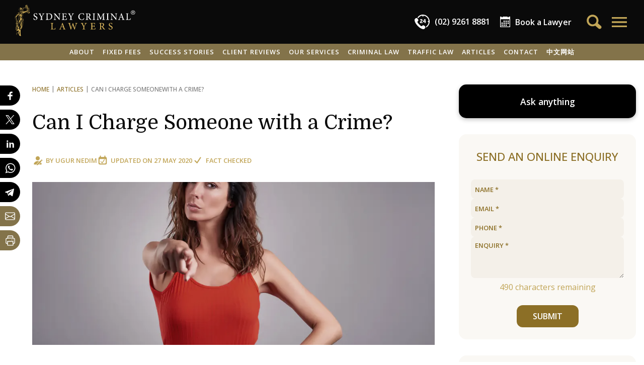

--- FILE ---
content_type: text/html; charset=UTF-8
request_url: https://www.sydneycriminallawyers.com.au/blog/can-i-charge-someone-with-a-crime/
body_size: 53086
content:
<!DOCTYPE html>
<html lang="en-AU">
<head>
    <meta charset="utf-8">
    <title>Can I Charge Someone with a Crime?</title>
    <meta name="viewport" content="width=device-width,minimum-scale=1,initial-scale=1">

    <link rel="apple-touch-icon" sizes="180x180" href="/apple-touch-icon.png?v=dLJ8Wx2Qab">
    <link rel="icon" type="image/png" sizes="32x32" href="/favicon-32x32.png?v=dLJ8Wx2Qab">
    <link rel="icon" type="image/png" sizes="16x16" href="/favicon-16x16.png?v=dLJ8Wx2Qab">
    <link rel="manifest" crossorigin="use-credentials" href="/site.webmanifest?v=dLJ8Wx2Qab">
    <link rel="mask-icon" href="/safari-pinned-tab.svg?v=dLJ8Wx2Qab" color="#b2954c">
    <link rel="shortcut icon" href="/favicon.ico?v=dLJ8Wx2Qab">
    <meta name="apple-mobile-web-app-title" content="SCL">
    <meta name="application-name" content="SCL">
    <meta name="msapplication-TileColor" content="#000000">
    <meta name="theme-color" content="#000000">

    <!-- for vertex AI custom schema params -->
    <meta name="post-thumbnail" content="https://www.sydneycriminallawyers.com.au/app/uploads/2015/11/woman-pointing-finger-225x150.jpg">
    <meta name="post-type" content="post">
    <meta name="exclude-from-assistant" content="false">

    <meta name="facebook-domain-verification" content="pos6eck5om2l1qz2i7ouhoefhz42mf">

    <style>
        [x-cloak] { display: none !important; }
    </style>
                <!-- Google Tag Manager -->
        <script>(function(w,d,s,l,i){w[l]=w[l]||[];w[l].push({'gtm.start':
            new Date().getTime(),event:'gtm.js'});var f=d.getElementsByTagName(s)[0],
            j=d.createElement(s),dl=l!='dataLayer'?'&l='+l:'';j.async=true;j.src=
            'https://www.googletagmanager.com/gtm.js?id='+i+dl;f.parentNode.insertBefore(j,f);
            })(window,document,'script','dataLayer','GTM-KBQXQ3G');
        </script>
        <!-- End Google Tag Manager -->
    
    <!-- wp_head: -->
    <meta name="robots" content="index, follow, max-image-preview:large, max-snippet:-1, max-video-preview:-1">
	<style>img:is([sizes="auto" i], [sizes^="auto," i]) { contain-intrinsic-size: 3000px 1500px }</style>
	
	<!-- This site is optimized with the Yoast SEO plugin v26.1.1 - https://yoast.com/wordpress/plugins/seo/ -->
	<meta name="description" content="Did you know you can initiate a private prosecution against another person for criminal charges? Find out how to do this and what information you will need.">
	<link rel="canonical" href="https://www.sydneycriminallawyers.com.au/blog/can-i-charge-someone-with-a-crime/">
	<meta property="og:locale" content="en_US">
	<meta property="og:type" content="article">
	<meta property="og:title" content="Can I Charge Someone with a Crime?">
	<meta property="og:description" content="Did you know you can initiate a private prosecution against another person for criminal charges? Find out how to do this and what information you will need.">
	<meta property="og:url" content="https://www.sydneycriminallawyers.com.au/blog/can-i-charge-someone-with-a-crime/">
	<meta property="og:site_name" content="Sydney Criminal Lawyers">
	<meta property="article:publisher" content="https://www.facebook.com/sydneycriminallawyers/">
	<meta property="article:published_time" content="2015-11-14T23:23:50+00:00">
	<meta property="article:modified_time" content="2020-05-27T03:49:52+00:00">
	<meta property="og:image" content="https://www.sydneycriminallawyers.com.au/app/uploads/2015/11/woman-pointing-finger.jpg">
	<meta property="og:image:width" content="1000">
	<meta property="og:image:height" content="667">
	<meta property="og:image:type" content="image/jpeg">
	<meta name="twitter:card" content="summary_large_image">
	<meta name="twitter:creator" content="@sydcrimlawyers">
	<meta name="twitter:site" content="@sydcrimlawyers">
	<script type="application/ld+json" class="yoast-schema-graph">{"@context":"https://schema.org","@graph":[{"@type":"Article","@id":"https://www.sydneycriminallawyers.com.au/blog/can-i-charge-someone-with-a-crime/#article","isPartOf":{"@id":"https://www.sydneycriminallawyers.com.au/blog/can-i-charge-someone-with-a-crime/"},"headline":"Can I Charge Someone with a Crime?","datePublished":"2015-11-14T23:23:50+00:00","dateModified":"2020-05-27T03:49:52+00:00","mainEntityOfPage":{"@id":"https://www.sydneycriminallawyers.com.au/blog/can-i-charge-someone-with-a-crime/"},"wordCount":1195,"commentCount":0,"publisher":{"@id":"https://www.sydneycriminallawyers.com.au/#organization"},"image":{"@id":"https://www.sydneycriminallawyers.com.au/blog/can-i-charge-someone-with-a-crime/#primaryimage"},"thumbnailUrl":"https://www.sydneycriminallawyers.com.au/app/uploads/2015/11/woman-pointing-finger.jpg","articleSection":["Criminal Law"],"inLanguage":"en-AU","author":[{"@type":"Person","@id":"https://www.sydneycriminallawyers.com.au/#/schema/person/d4ba689f61a119e310cff1af325bc76c","name":"Ugur Nedim","givenName":"Ugur","familyName":"Nedim","description":"Ugur Nedim is an Accredited Criminal Law Specialist with 26 years of experience as a Criminal Defence Lawyer. He is the Principal of Sydney Criminal Lawyers&reg;.","image":"https://www.sydneycriminallawyers.com.au/app/uploads/2015/07/ugur-nedim-480x598.jpg","url":"https://www.sydneycriminallawyers.com.au/blog/author/ugur-nedim/","sameAs":["https://www.facebook.com/ugur.nedim","https://www.linkedin.com/in/ugurnedim/"]}]},{"@type":"WebPage","@id":"https://www.sydneycriminallawyers.com.au/blog/can-i-charge-someone-with-a-crime/","url":"https://www.sydneycriminallawyers.com.au/blog/can-i-charge-someone-with-a-crime/","name":"Can I Charge Someone with a Crime?","isPartOf":{"@id":"https://www.sydneycriminallawyers.com.au/#website"},"primaryImageOfPage":{"@id":"https://www.sydneycriminallawyers.com.au/blog/can-i-charge-someone-with-a-crime/#primaryimage"},"image":{"@id":"https://www.sydneycriminallawyers.com.au/blog/can-i-charge-someone-with-a-crime/#primaryimage"},"thumbnailUrl":"https://www.sydneycriminallawyers.com.au/app/uploads/2015/11/woman-pointing-finger.jpg","datePublished":"2015-11-14T23:23:50+00:00","dateModified":"2020-05-27T03:49:52+00:00","description":"Did you know you can initiate a private prosecution against another person for criminal charges? Find out how to do this and what information you will need.","breadcrumb":{"@id":"https://www.sydneycriminallawyers.com.au/blog/can-i-charge-someone-with-a-crime/#breadcrumb"},"inLanguage":"en-AU","potentialAction":[{"@type":"ReadAction","target":["https://www.sydneycriminallawyers.com.au/blog/can-i-charge-someone-with-a-crime/"]}]},{"@type":"ImageObject","inLanguage":"en-AU","@id":"https://www.sydneycriminallawyers.com.au/blog/can-i-charge-someone-with-a-crime/#primaryimage","url":"https://www.sydneycriminallawyers.com.au/app/uploads/2015/11/woman-pointing-finger.jpg","contentUrl":"https://www.sydneycriminallawyers.com.au/app/uploads/2015/11/woman-pointing-finger.jpg","width":1000,"height":667,"caption":"Can I Charge Someone with a Crime?"},{"@type":"BreadcrumbList","@id":"https://www.sydneycriminallawyers.com.au/blog/can-i-charge-someone-with-a-crime/#breadcrumb","itemListElement":[{"@type":"ListItem","position":1,"name":"Articles","item":"https://www.sydneycriminallawyers.com.au/blog/"},{"@type":"ListItem","position":2,"name":"Can I Charge Someone with a Crime?"}]},{"@type":"WebSite","@id":"https://www.sydneycriminallawyers.com.au/#website","url":"https://www.sydneycriminallawyers.com.au/","name":"Sydney Criminal Lawyers","description":"","publisher":{"@id":"https://www.sydneycriminallawyers.com.au/#organization"},"potentialAction":[],"inLanguage":"en-AU"},{"@type":["Organization","LegalService"],"@id":"https://www.sydneycriminallawyers.com.au/#organization","name":"Sydney Criminal Lawyers","url":"https://www.sydneycriminallawyers.com.au/","logo":{"@type":"ImageObject","inLanguage":"en-AU","@id":"https://www.sydneycriminallawyers.com.au/#/schema/logo/image/","url":"https://www.sydneycriminallawyers.com.au/app/uploads/2019/03/scl_logo_a_black_500px.png","contentUrl":"https://www.sydneycriminallawyers.com.au/app/uploads/2019/03/scl_logo_a_black_500px.png","width":500,"height":137,"caption":"Sydney Criminal Lawyers"},"image":"https://www.sydneycriminallawyers.com.au/app/uploads/2019/03/sydney-criminal-lawyers-1-1.jpg","sameAs":["https://www.facebook.com/sydneycriminallawyers/","https://x.com/sydcrimlawyers","https://www.linkedin.com/company/sydneycriminallawyers","https://www.pinterest.com/sydcrimlawyers/","https://www.youtube.com/user/sydcriminallawyers","https://www.instagram.com/sydneycriminallawyers/"],"description":"Providing legal representation for criminal defence and traffic law cases.","priceRange":"Fixed fees for a range of cases and services","telephone":"(02) 9261 8881","email":"adminteam@sydneycriminallawyers.com.au","address":[{"@type":"PostalAddress","streetAddress":"503/267 Castlereagh Street","addressLocality":"Sydney","addressRegion":"NSW","postalCode":"2000","addressCountry":"AU","telephone":"(02) 9261 8881","faxNumber":"(02) 9264 0880","email":"adminteam@sydneycriminallawyers.com.au"},{"@type":"PostalAddress","streetAddress":"27 Hunter Street ","addressLocality":"Parramatta","addressRegion":"NSW","postalCode":"2150","addressCountry":"AU","telephone":"(02) 9261 8881","faxNumber":"(02) 9264 0880","email":"adminteam@sydneycriminallawyers.com.au"},{"@type":"PostalAddress","streetAddress":"215-219 George Street","addressLocality":"Liverpool","addressRegion":"NSW","postalCode":"2170","addressCountry":"AU","telephone":"(02) 9261 8881","faxNumber":"(02) 9264 0880","email":"adminteam@sydneycriminallawyers.com.au"},{"@type":"PostalAddress","streetAddress":"23 Daisy Street","addressLocality":"Chatswood","addressRegion":"NSW","postalCode":"2067","addressCountry":"AU","telephone":"(02) 9261 8881","faxNumber":"(02) 9264 0880","email":"adminteam@sydneycriminallawyers.com.au"},{"@type":"PostalAddress","streetAddress":"17 Bolton Street","addressLocality":"Newcastle","addressRegion":"NSW","postalCode":"2300","addressCountry":"AU","telephone":"(02) 9261 8881","faxNumber":"(02) 9264 0880","email":"adminteam@sydneycriminallawyers.com.au"},{"@type":"PostalAddress","streetAddress":"95B Station Street","addressLocality":"Penrith","addressRegion":"NSW","postalCode":"2750","addressCountry":"AU","telephone":"(02) 9261 8881","faxNumber":"(02) 9264 0880","email":"adminteam@sydneycriminallawyers.com.au"},{"@type":"PostalAddress","streetAddress":"1 Burelli Street","addressLocality":"Wollongong","addressRegion":"NSW","postalCode":"2500","addressCountry":"AU","telephone":"(02) 9261 8881","faxNumber":"(02) 9264 0880","email":"adminteam@sydneycriminallawyers.com.au"},{"@type":"PostalAddress","streetAddress":"47 Rickard Road","addressLocality":"Bankstown","addressRegion":"NSW","postalCode":"2200","addressCountry":"AU","telephone":"(02) 9261 8881","faxNumber":"(02) 9264 0880","email":"adminteam@sydneycriminallawyers.com.au"},{"@type":"PostalAddress","streetAddress":"40/40-44 Belmont Street","addressLocality":"Sutherland","addressRegion":"NSW","postalCode":"2232","addressCountry":"AU","telephone":"(02) 9261 8881","faxNumber":"(02) 9264 0880","email":"adminteam@sydneycriminallawyers.com.au"},{"@type":"PostalAddress","streetAddress":"120 Vincent Street","addressLocality":"Cessnock","addressRegion":"NSW","postalCode":"2325","addressCountry":"AU","telephone":"(02) 9261 8881","faxNumber":"(02) 9264 0880","email":"adminteam@sydneycriminallawyers.com.au"}],"award":["Criminal Defence Firm of the Year in Australia - CorporateINTL Global Awards 2024, 2023, 2022, 2021, 2020, 2019, 2018, 2017, 2016 & 2015 ","Australian Criminal Law Firm of the Year - 2025, 2024, 2023, 2022, 2021, 2020, 2019, 2018, 2017, 2016 & 2015 Global Law Experts Awards","Law Firm of the Year, Criminal Defence, Australia - 2025, 2024, 2023, 2022, 2021, 2020, 2019, 2018, 2017 & 2016 M & A Global Awards","Criminal Defence Law Firm of the Year in Australia, 2025, 2024, 2023 & 2022","Criminal Defence Lawyer of the Year - Australia - 2024/25 2023, 2022, 2021, 2020 Leaders in Law Global Awards","Best Leading Criminal Law Firm of the Year - Australia - 2025, 2024, 2023, 2022, 2021, 2020, 2019, 2018, 2017 Global 100 Awards","Criminal Defence Law Firm of the Year, Australia - 2025, 2024, 2021, 2020, 2019, 2018, 2017 & 2016 ACQ5 Law Awards ","Best Criminal Lawyers in Sydney & Best Traffic Lawyers in Sydney 2025, 2024, 2023. 2022, 2021, 2020, 2019, 2018 & 2017 - Three Best Rated ","Criminal Lawyer of the Year in Australia - 2024 Advisory Excellence Awards","Legal Services, Finalist - 2023 True Local Australian Small Business Champion Awards ","Best Traffic & Criminal Law Firm in Sydney - 2022 APAC Insider Legal Awards ","Criminal Defence Law firm of the Year - Australia - 2021 Lawyers Worldwide Awards","Most Trusted Criminal Law Specialists - Australia - 2020, 2019 & 2018 AI Global Excellence Awards","Criminal Defence Law Firm of the Year - Australia - 2020 Lawyers Worldwide Law Awards","Criminal Law Accredited Specialist - Law Society of NSW"]}]}</script>
	<!-- / Yoast SEO plugin. -->


<link rel="stylesheet" id="google-fonts-css" href="//fonts.googleapis.com/css2?family=Domine:wght@400..700&amp;family=Open+Sans:ital,wght@0,300..800;1,300..800&amp;display=swap" type="text/css" media="all">
<link rel="stylesheet" id="app-css" href="https://www.sydneycriminallawyers.com.au/app/themes/scl2024/css/app.css?ver=4.37" type="text/css" media="all">
<link rel="shortlink" href="https://www.sydneycriminallawyers.com.au/?p=16286">
<script type="text/javascript">
	window._wp_rp_static_base_url = 'https://rp.zemanta.com/static/';
	window._wp_rp_wp_ajax_url = "https://www.sydneycriminallawyers.com.au/wp/wp-admin/admin-ajax.php";
	window._wp_rp_plugin_version = '3.6.1';
	window._wp_rp_post_id = '16286';
	window._wp_rp_num_rel_posts = '6';
	window._wp_rp_thumbnails = true;
	window._wp_rp_post_title = 'Can+I+Charge+Someone+with+a+Crime%3F';
	window._wp_rp_post_tags = ['criminal+law', 'assault', 'blog', 'court', 'a', 'person', 'offic', 'polic', 'act', 'crime', 'crimin', 'law', 'state', 'case', 'australia', 'nsw'];
</script>
</head>


<body class="wp-singular post-template-default single single-post postid-16286 single-format-standard wp-theme-scl2024 sttopfx " x-data="{ openMenuId: 0, toggleMenu: function(id) { this.openMenuId = id; if (id) window.scrollTo(0,0); }, shareBlockOpen: false }" x-init="$store.session.getSession()" x-bind:class="{ 'top-menu-open': openMenuId }"></body>

<!-- Google Tag Manager (noscript) -->
<noscript><iframe src="https://www.googletagmanager.com/ns.html?id=GTM-KBQXQ3G" height="0" width="0" style="display:none;visibility:hidden"></iframe></noscript>
<!-- End Google Tag Manager (noscript) -->


<button class="scrollToTopBtn" x-cloak x-data="{ show: false }" x-on:scroll.window="show = window.scrollY &gt;= 1000" x-show="show" x-transition.opacity.duration.500ms x-on:click="window.scrollTo({top: 0, behavior: 'smooth'})">
    <svg fill="none" stroke="currentColor" viewbox="0 0 24 24" xmlns="http://www.w3.org/2000/svg"><path stroke-linecap="round" stroke-linejoin="round" stroke-width="2" d="M5 15l7-7 7 7"></path></svg>
</button>

    <section class="layout-top no-print">
        <div class="g-tbar">
    <div class="logo">
        <a href="https://www.sydneycriminallawyers.com.au">
            <svg xmlns="http://www.w3.org/2000/svg" viewbox="0 0 544.188 141.635" width="243" height="65"><g fill="#d6b35b"><path d="M68.827 34.09c-.184-.512-.506-.979-.646-1.499-.688-2.521-1.334-5.054-1.992-7.582-.26-.99-.604-1.97-.748-2.979-.14-.958-.919-1.603-.84-2.76.089-1.328-.396-2.704-.078-4.102.089-.381-.097-1.152-.295-1.204-.522-.134-1.143-.044-1.681.107-.257.073-.374.553-.636.726-.411.271-.893.439-1.344.647-.126-.374-.354-.744-.361-1.12-.041-1.694.024-3.392-.034-5.086-.061-1.729-.26-3.442-1.339-4.906-.767-1.042-1.537-2.079-2.3-3.123-.931-1.279-2.775-1.614-4.049-.667-1.797 1.333-3.383 3.009-3.439 5.276-.028 1.171-.33 2.323-.232 3.508.104 1.279.023 2.575.023 3.969-1.829-1.021-3.458-.313-5.119.451a19.281 19.281 0 01-3.174 1.125c-.879.229-1.779.388-2.584-.44-.646-.664-1.524-.296-1.826.602-.31.922-.121 1.674.58 2.351.692.669.624 1.342-.038 1.979-.177.172-.275.601-.193.837.364 1.071.361 1.957-.653 2.257-.058.824.001 1.491-.166 2.097-.612 2.233-1.298 4.446-1.963 6.663-.462 1.543-.468 1.56-2.082 1.515-.353-.01-.99-.192-.998-.323-.027-.45.02-1.059.305-1.344 1.398-1.4 2.034-3.152 2.545-4.988.251-.909.381-1.913.868-2.68.706-1.112.728-1.914-.358-2.713-.13-.095-.17-.558-.06-.684.709-.818.212-1.441-.41-1.818-.774-.468-.892-.95-.526-1.487-.697-1.611-2.973-.633-3.502-2.428-.018-.064-.314-.021-.468-.071-.24-.079-.538-.134-.692-.306-.61-.688-1.192-1.291-2.167-.53-.121.093-.434-.083-.66-.093-.256-.011-.538-.042-.762.05-1.312.535-2.471 1.154-3.209 2.549-.552 1.042-1.655 1.811-.316 2.865-.543.763-.927 1.474-1.473 2.024-.989.994-.077 2.312-.679 3.348-.025.042.077.182.146.248.61.578 1.186 1.205 1.854 1.707 1.248.94 2.248 1.839 2.213 3.694-.051 2.448-.31 3.372-2.564 4.387-1.592.718-3.27 1.273-4.95 1.755-1.455.418-2.585 1.197-3.382 2.441-.571.893-1.026 1.856-1.562 2.77-1.202 2.057-2.341 4.159-3.659 6.142-1.616 2.431-3.422 4.738-5.076 7.149-.471.688-.905 1.523-.992 2.331-.243 2.238.037 4.47 1.041 6.502 1.499 3.028 3.108 6.001 4.711 8.976.377.701.806 1.288.436 2.175-.188.445.008 1.043-.001 1.571-.005.297-.081.592-.116.889-.155 1.268-.471 2.55-.391 3.806.054.83.68 1.623 1.037 2.405-.82.517-1.616.938-2.312 1.49-.321.254-.522.737-.613 1.153-.033.145.415.508.681.554.148.026.536-.392.539-.612.014-1.449.544-1.906 2.067-1.638.017.146.049.306.049.467.009 3.892.026 7.78.004 11.669-.002.399-.23.805-.387 1.194-.315.793-.659 1.575-.978 2.369-.164.405-.208.896-.463 1.229-.852 1.109-1.093 2.354-.495 3.552.626 1.246.404 2.221-.122 3.438-1.245 2.873-1.062 3.757 1.616 5.154.298.156.59.638.604.979.155 3.98.237 7.965.378 11.944.12 3.416.285 6.83.458 10.243.017.324.238.633.366.949.149-.026.301-.055.45-.082L9.99 116.3l.454-.331c.112.274.166.595.347.812.787.966 2.007 1.015 3.134.549 1.456-.603 3.021-.946 4.54-1.392.038-.013.104.067.155.105.264 3.021-1.37 7.395-3.532 9.456-1.099 1.047-1.173 2.051-.202 3.229.358.433.757.842 1.177 1.218 1.198 1.075 2.041 2.293 2.193 3.983.121 1.346.968 1.99 2.348 2.105.229.021.457.051.824.092-.197.616-.415 1.104-.492 1.613-.048.316-.002.84.2.974a37.79 37.79 0 003.215 1.896c.638.341 1.319.629 2.013.824.497.142 1.292.32 1.521.076.424-.453.582-1.189.743-1.837.061-.237-.173-.555-.286-.83-.882-2.138-1.413-4.333-1.285-6.675.037-.679-.17-1.369-.267-2.055-.106-.783-.334-1.572-.297-2.35.179-3.709.542-7.412.615-11.123.05-2.518.655-4.752 2.171-6.744 1.108-1.451 2.187-2.931 3.352-4.336 1.172-1.41 1.989-2.97 2.357-4.76.151-.746.229-1.507.416-2.242.974-3.883 2.021-7.748 2.952-11.641 1.059-4.419 2.072-8.854 1.306-13.46-.159-.952-.005-1.903.706-2.601 1.125-1.104 1.056-2.281.351-3.517-1.266-2.213-2.584-4.395-3.831-6.619-.411-.732-.915-1.54-.945-2.33-.047-1.205.244-2.43.459-3.634.242-1.351.571-2.687.839-4.034.16-.802.288-1.61.407-2.417.086-.584.148-1.174.193-1.763.041-.546.012-1.098.075-1.641.085-.718.282-1.425.342-2.146.221-2.715.757-3.443 3.405-4.165 1.655-.454 3.352-.759 5.022-1.153 3.87-.914 7.744-1.818 11.16-4 .033-.021.114.029.279.079-.145.367-.203.79-.438 1.064-.61.709-.412 1.366.063 1.977 1.676 2.16 3.941 3.074 6.588 2.614 2.382-.415 3.703-2.176 4.499-4.349.081-.21.07-.51-.009-.731zM7.975 111.911c-1.563-.508-2.242-1.7-1.842-3.026.161-.536.502-1.038.565-1.579.098-.789.209-1.666-.03-2.392-.393-1.194-.551-2.194.418-3.209.384-.402.486-1.074.716-1.623l.173.06v11.769zM50.43 3.749A66.448 66.448 0 0153.12.678c.436-.468 1.735-.298 2.205.275 1.093 1.336 2.278 2.62 3.185 4.078.561.905.865 2.071.952 3.146.15 1.848.041 3.718.04 5.579v.976c-.936.11-1.292-.149-1.326-1.064-.043-1.147-.329-2.283-.482-3.427-.132-.961-.224-1.929-.336-2.898l-.842.295c-.104-.787-.184-1.496-.299-2.199-.047-.29-.099-.627-.277-.831-.266-.307-.618-.601-.991-.72-.123-.04-.424.474-.643.735-.075.092-.15.181-.43.226l.102-1.708-1.814 1.477-.248-.178 1.51-2.508a10.115 10.115 0 01-.203-.159c-.499.688-1.001 1.375-1.497 2.064-.154.212-.254.537-.46.625-.271.118-.619.054-.935.069.028-.266-.042-.612.099-.782zm.983 2.743c1.074-.195 1.585.25 2.108 1.073 1 1.573 1.843 3.134 1.597 5.074-.019.157-.036.314-.05.417l-4.481.472c.319-2.283-.576-4.801.826-7.036zm-15.045 9.629c-.159-.293.115-.824.199-1.251l.374-.011c.653 1.658 2.037 1.146 3.065.885 1.782-.453 3.534-1.128 5.196-1.924 1.179-.565 2.181-.603 3.289.011.859.477 1.114.314 1.123-.681.012-1.461-.006-2.924.001-4.386.001-.299.056-.596.083-.896l.359.003v6.594c2.703-1.443 4.941-.443 7.245.445 1.182.455 2.486.623 3.752.812.649.096 1.212-.175 1.44-.941.058-.195.503-.273.771-.405.018.322.182.758.031.948-.871 1.101-2.115 1.454-3.453 1.389-.716-.034-1.447-.22-2.124-.462a84.347 84.347 0 01-4.226-1.677c-1.208-.51-2.01-.383-2.944.805-.664.843-1.278.946-2.078.306-1.675-1.343-3.412-1.265-5.156-.182-1.53.949-3.119 1.418-4.919.926-.256-.071-.59.171-.862.127-.416-.071-1.014-.156-1.166-.435zm26.879.497c0 1.47.001 2.911-.003 4.354 0 .062-.017.158-.061.183-1.235.752-1.433 2.195-2.08 3.336l-.349-.06c-.118-2.176-.245-4.353-.334-6.53-.009-.192.194-.51.368-.57.77-.267 1.566-.463 2.459-.713zm-6.943 9.361c-.002.493-.012 1.001-.129 1.474-.156.626-.449 1.254-1.253 1.145-.779-.109-1.141-.726-1.099-1.437.084-1.48.2-2.97.443-4.432.308-1.855.767-3.685 1.129-5.531.126-.639.377-.873.915-.605.001 3.186.005 6.286-.006 9.386zM36.54 23.017c.138.006.274.011.412.015.056.379.174.764.156 1.14a182.654 182.654 0 01-.385 6.139c-.024.31-.307.677-.577.873-.58.421-1.229.748-2.132 1.278l2.526-9.445zM20.144 35.081c.088-.046.179-.097.271-.122 2.854-.831 3.668-2.867 3.339-5.601-.076-.623-.07-1.258-.266-1.762-.51-.55-1.001-1.12-1.536-1.645-.646-.634-1.36-1.202-1.981-1.859-.188-.197-.19-.593-.224-.902-.022-.216.126-.47.061-.656-.263-.748-.002-1.224.575-1.729.504-.438.9-1.035 1.223-1.628.139-.254.102-.787-.082-1.001-.786-.921-.099-1.502.396-2.143.196-.254.467-.47.594-.753.305-.67.807-.839 1.496-1.065 1.157-.383 1.808-.523 2.691.682.591.802.352 1.045.045 1.556-.729.129-.98-1.599-1.922-.434.752.706.731.81-.161 1.443-.052.472-.098.87-.116 1.045.975.114 2.033.223 3.087.377.188.028.471.226.49.373.022.17-.165.49-.325.539-1.104.342-2.077 1.4-3.407.66-.064-.036-.521.402-.489.47.315.641.056.864-.544 1.081-.495.176-.915.56-1.568.98.302.147.757.372 1.102.541.559-.488 1.298-1.242 2.147-1.833.568-.398 1.297-.564 1.954-.834l.28.293-.345 1.848c.465.424 1.348.86 1.56 1.512.261.813.653 1.844-.183 2.923l-.524-.889-.417.843c.737.081 1.369.175 2.001.181.053 0 .136-.59.158-.908.017-.263-.036-.528-.058-.793-.188-2.275-.467-2.049 1.99-3.082-.657-.077-1.185-.151-1.717-.198-.753-.067-.942-.522-.831-1.181.119-.706.527-1.081 1.258-.915.676.152 1.335.384 2.004.566.112.03.243-.013.49-.032-.43-.502-.857-.885-1.126-1.357-.17-.296-.101-.727-.141-1.096.304.008.607.01.91.027 1.031.058 1.263.505.938 1.509-.124.384.262.988.523 1.425.333.558.409 1.078-.043 1.542-.486.501-.541 1.058-.564 1.714-.086 2.248-1.124 4.126-2.483 5.84-.214.27-.618.388-.935.577l-.208-.185c.327-.677.658-1.354 1.03-2.12h-3.458c.645.635 1.797.871 1.253 2.002-.542 1.129-1.481.379-2.119.228-.212 1.116-.445 2.203-.599 3.3-.028.207.226.508.425.679.297.253.66.428 1.122.715.42-1.377 1.525-1.282 2.694-1.222.479.024.982-.294 1.459-.493.511-.212 1.003-.464 1.504-.7l.254.162c-.19.515-.239 1.186-.6 1.512-.703.642-.591 1.14-.103 1.793 1.134 1.518 1.121 1.527-.281 2.795-1.765 1.596-3.841 2.124-5.973 1.097-2.164-1.045-4.202-2.374-6.208-3.709-.988-.655-.83-1.41.213-1.983zm9.703-2.381c-.052.443-.604.825-.934 1.234-.9-.209-1.422-.47-1.425-1.209-.003-.729.516-1.054 1.176-1.064.674-.012 1.261.374 1.183 1.039zm-9.922 7.62c.156.072.402.187.691.319a777.6 777.6 0 00-.463-2.377c1.827 1.08 3.526 2.123 5.265 3.101 1.933 1.086 3.898.578 6.003-.169-2.202 2.479-4.536 2.521-9.347-.244.889.823 1.647 1.529 2.513 2.331-3.61.941-3.662 1.648-3.771 5.045-.089 2.762.326 4.829 1.146 6.688-.003-1.323-.002-2.649-.003-3.973-.001-.621-.1-1.237.771-1.465.373-.097.661-.524 1.094-.894l1.959.875c-.689.99-1.301 1.862-2.01 2.877.76-.318 1.375-.578 1.991-.835l.18.161-2.473 4.039.115.089 2.872-2.683.172.125-1.508 2.192c2.74-1.399 3.262-4.605 5.63-6.221-.957 2.029-.987 4.458-2.787 6.09-.331.299-.785.479-1.203.669-.661.299-1.402.468-1.989.866-.371.25-.777.873-.703 1.23.081.393.648.832 1.09.97.739.23 1.503.12 2.121-.493a11.086 11.086 0 011.822-1.483c-.52 1.779-1.24 3.452-2.772 4.532-.431.303-1.359.277-1.87.02-1.411-.708-2.728-1.61-4.066-2.458-.145-.091-.245-.315-.283-.495-.267-1.255-.512-2.513-.779-3.848l.648-.083c-.243-1.043-.417-2.087-.746-3.079-.169-.51-.569-.969-.94-1.382-.821-.919-1.009-1.844-.431-2.998.358-.714.469-1.552.692-2.333.175-.601.356-1.2.531-1.8.274-.944.544-1.888.838-2.906zm-7.53 33.538c-1.2-2.356-2.461-4.696-3.438-7.146-.584-1.469-.687-3.131-.994-4.708-.253-1.296-.45-2.604-.742-3.891-.205-.895-.082-1.663.616-2.261 2.158-1.851 3.613-4.179 4.925-6.675.735-1.402 1.963-2.545 2.97-3.805.123.034.246.067.371.103l.503 1.873c.316 1.171.522 2.385.97 3.503.964 2.414 1.76 4.855 1.811 7.476.009.429-.146.917-.374 1.284-2.172 3.501-3.381 7.334-3.781 11.398-.263 2.665-.538 5.379-.299 8.026.189 2.099-.228 3.901-1.13 6.082-.26-1.599-1.212-2.005-2.358-2.31-.173-.045-.209-1.281-.018-1.873.38-1.184 1.025-2.279 1.443-3.451.448-1.257.124-2.449-.475-3.625zm-.946 10.09c.359.104.715.208 1.075.311-.499 1.592-.433 1.702 1.04 1.581-.712 1.586-1.386 3.084-2.058 4.583-.125-.021-.248-.046-.371-.068 0-.672-.008-1.345 0-2.017.013-1.128.016-2.258.063-3.384.014-.339.164-.67.251-1.006zm-.305 8.526c1.188-2.625 2.455-5.216 3.707-7.812.777-1.611 1.228-3.125.973-5.083-.339-2.61.026-5.346.332-8 .398-3.458 1.21-6.841 2.729-10.012.156-.327.319-.657.52-.958.473-.711 1.058-.84 1.765-.307.77.581 1.57 1.118 2.326 1.714 1.318 1.043 1.508 2.043.824 3.582-1.547 3.482-3.217 6.92-4.55 10.484-1.172 3.127-2.642 6.08-4.351 8.915-1.179 1.953-1.785 4.025-2.03 6.262-.052.461-.458.881-.688 1.326a4.25 4.25 0 00-.274.667c-.134.421-.248.851-.37 1.276-.085.003-.173.006-.259.007l-.504-1.152c-.074.476-.135.847-.193 1.218-.126-.021-.249-.041-.372-.063.129-.691.133-1.441.415-2.064zM7.203 74.989l1.286-1.312c.277.385.796.787.771 1.153-.029.44-.517.853-.805 1.274-.351-.311-.703-.623-1.252-1.115zm.762 7.092c.169-.38.25-.852.528-1.116.408-.388.955-.629 1.335-1.135l-1.941.871c-.06-.099-.122-.198-.183-.295l1.056-.921-.967-.17-.105-.252c.599-.34 1.2-.681 1.801-1.02l-.06-.214c-.34.024-.695.123-1.014.052-.287-.062-.752-.322-.745-.475.014-.292.252-.648.504-.831.211-.154.575-.091.866-.14.86-.142 1.386-.562 1.345-1.524-.042-.937-.518-1.546-1.406-1.652C8.22 73.17 7.8 72.81 7.45 72.19c-1.483-2.626-3.029-5.215-4.476-7.861-1.03-1.884-1.584-3.959-1.58-6.092.001-1.069.293-2.288.862-3.18 1.619-2.543 3.514-4.912 5.171-7.433 1.215-1.85 2.278-3.807 3.314-5.766.888-1.683 1.716-3.419 3.31-4.536.846-.592 1.863-.989 2.858-1.304 1.249-.395 2.022.361 1.841 1.685-.193 1.411-.804 2.58-2.274 3.354l1.523.833c-.831.413-1.423.918-2.066.993-2.318.273-3.792 1.513-4.95 3.487-.983 1.676-2.288 3.163-3.465 4.724-.973 1.286-1.994 2.539-2.926 3.854-.188.263-.235.905-.054 1.1 1.012 1.085 1.078 2.457 1.29 3.785.15.947.255 1.903.329 2.859.213 2.763 1.401 5.152 2.829 7.447.772 1.239 1.522 2.497 2.371 3.683 2.023 2.825.555 7.184-2.277 8.233-.329.122-.741.022-1.115.026zm1.81 26.46c-.173 5.241-.296 10.485-.407 15.729-.048 2.217-.007 4.436-.007 6.653-.122 0-.24.002-.361.004-.092-1.829-.258-3.661-.262-5.491-.013-5.748-.009-11.5.068-17.248.078-5.778.238-11.556.396-17.33.063-2.319.221-4.635.328-6.953a1.197 1.197 0 00-.084-.479c-.403-1.025-.229-1.305 1.294-1.645 0 1.467.039 2.875-.009 4.281-.062 1.854-.215 3.707-.291 5.563-.234 5.64-.477 11.274-.665 16.916zM20.49 135.59c-.313-.177-.835-.294-.904-.539-.361-1.265-.611-2.559-.892-3.845-.215-.991-.441-1.979-.618-2.979-.105-.591-.351-1.293-.143-1.78 1.054-2.488 2.23-4.925 3.378-7.374.106-.227.309-.409.466-.612l.349.113c-.11.477-.146.983-.344 1.422-1.012 2.248-1.904 4.553-1.767 7.05.143 2.562.532 5.112.776 7.671.026.278-.195.581-.301.873zm1.199-.282c-.903-.64-.848-1.604-.943-2.43-.092-.771.086-1.572.112-2.361.02-.525-.012-1.051-.03-1.574-.041-1.209-.269-2.443-.088-3.615.229-1.479.79-2.908 1.207-4.358 1.551 4.801 1.235 9.531-.258 14.338zm2.114-22.666c-.137 1.346-.596 1.852-1.624 1.827-.533-1.593-1.053-3.122-1.557-4.657-.215-.655-.589-.836-1.206-.394l-.214-.806c-.96.117-1.821.226-2.683.334-.099.012-.226-.002-.291.054-.985.854-2.104 1.604-2.905 2.606-.806 1.01-1.297 2.271-1.913 3.396-1.07-.409-1.32-1.045-1.294-1.988.114-3.951.122-7.904.234-11.854.054-1.916.249-3.828.6-5.804.095.295.221.588.274.895.771 4.312 2.688 7.959 6.236 10.629.43.324 1.047.395 1.556.625.287.13.533.352.938.625.517-3.863 1.025-7.676 1.537-11.488-1.873 2.784-1.08 6.215-2.356 9.161-.941-4.194.313-8.235.946-12.317a19.323 19.323 0 01-.298-.084l-2.544 8.795c-.549-3.033.055-6.062.022-9.144-.303 1.497-.634 2.987-.898 4.491-.261 1.479-.455 2.969-.918 4.504-.113-.311-.24-.617-.337-.934-.74-2.405-.675-4.812-.17-7.262.231-1.121.043-2.326.207-3.468.227-1.56.41-3.172.964-4.629.828-2.178 1.961-4.241 2.963-6.354l.31.092-.145 1.716c1.35-1.254 1.44-3.032 2.127-4.147l1.718-.319L20.62 87.64l.453.113c.4-.968.803-1.934 1.199-2.9.524-1.279 1.09-2.547 1.55-3.849.359-1.013.646-2.058.854-3.11.233-1.179.342-2.382.504-3.572h.377c.055.219.144.436.159.656.288 4.135.59 8.269.071 12.408-.171 1.374-.496 2.781-.356 4.133a19.009 19.009 0 001.217 4.965c.696 1.76.93 3.43.224 5.191-.248.614-.465 1.264-.83 1.805-1.879 2.787-1.918 6.007-2.239 9.162zm7.068-27.598a190.31 190.31 0 01-.503 8.833c-.156 2.008-.611 4.002-.666 6.011-.115 4.244-1.907 8.104-2.615 12.202-.146.843-.271 1.688-.414 2.587-1.867-.072-2.016-.205-1.597-1.842.434-1.691.998-3.354 1.486-5.033.513-1.773 1.056-3.542 1.492-5.336.774-3.174.402-6.406.362-9.619-.01-.632-.154-1.264-.114-1.887.182-2.88-.415-5.668-.906-8.477-.588-3.373-1.035-6.797-.633-10.196.213-1.807 1.161-3.526 1.78-5.286.116.025.233.049.351.072l.507 3.458.35-.006c.411-1.724-.272-3.617.611-5.382.133.201.234.296.27.41 1.116 3.636 1.873 7.304 1.297 11.15-.134.889.077 1.831.137 2.748.022.356.065.713.1 1.067-.08.025-.16.054-.241.078l-2.576-6.463-.352.135c.319.974.608 1.961.965 2.924.947 2.545.993 5.202.909 7.852zm6.363-40.185c-.021.099-.101.211-.071.285.847 2.128-1.079 4.043-.475 6.167.083.293-.157.7-.303 1.03-.946 2.153-.914 4.457-.997 6.732-.016.441.3.92.535 1.34 1.428 2.539 2.906 5.051 4.298 7.608.358.66.64 1.456-.065 2.342-.989-1.951-1.929-3.801-2.869-5.653l-.313.133c.593 2.243 1.259 4.468 1.765 6.729 1.063 4.73.623 9.405-.646 14.051-1.134 4.146-2.181 8.312-3.228 12.479-.247.991-.34 2.022-.503 3.035-.259 1.621-1.014 2.938-2.528 4.122.526-1.745 1.023-3.209 1.408-4.7.66-2.558.309-5.121.044-7.701-.136-1.356-.074-2.797.229-4.125.833-3.646.909-7.27.253-10.944-.242-1.358-.234-2.763-.338-4.147.1-.021.201-.045.301-.065 1.178 2.585 1.817 5.325 2.218 8.422.402-2.923-.403-5.401-.978-7.907-.599-2.611-1.201-5.218-1.792-7.83-.061-.273-.047-.562-.067-.845.088-.024.176-.05.266-.076.482 1.359.967 2.717 1.45 4.076l.271-.087-2.2-8.132c-.344.107-.676.159-.947.317-.327.188-.601.472-1.173.665l.383-3.959-1.552 2.564-.265-.14c1.696-5.285 4.388-10.232 5.491-15.749-1.658 1.915-3.682 2.935-6.249 2.833.528-.345 1.058-.691 1.586-1.034-2.359.225-4.657.625-6.589-1.276 2.302.201 4.59.46 6.776-.491 2.136-.932 3.869-2.304 4.811-4.578l-2.139.966a12.356 12.356 0 00-.174-.226c.475-.577.941-1.16 1.435-1.719.087-.097.307-.154.441-.123 1.137.263 2.27.55 3.494.854-.309 1.48-.65 3.119-.994 4.757zm2.459-7.917c-.351 1.457-1.874 2.373-3.363 2.071-1.738-.353-2.938-1.325-3.646-2.89.026-.135.055-.271.082-.405 2.089-.028 4.181-.102 6.267-.06.756.017.803.689.66 1.284zm-2.539-5.612c.146-2.821.284-5.551.424-8.281l.488-.054 2.953 8.335h-3.865zm4.246.037c-.936-2.991-1.81-5.789-2.688-8.583-.045-.146-.078-.338-.186-.418-1.254-.937-.944-2.155-.636-3.376.038-.154.157-.349.103-.455-.679-1.33.136-.988.991-1.106 1.413-.193 2.891-.536 4.135-1.199 1.937-1.029 3.676-1.337 5.558.018.78.56 1.633.359 2.383-.246 1.2-.964 2.514-.974 3.681.016.186.158.272.565.235.833a842.672 842.672 0 01-1.681 11.076c-.038.243-.308.58-.531.641-1.364.368-2.749.66-4.121.996-.283.069-.536.269-.819.323-.658.125-1.324.197-1.986.292-.26.038-.524.047-.771.117-1.162.327-2.318.675-3.667 1.071zm16.052 1.644c-2.211.875-4.419 1.765-6.684 2.477-2.647.835-5.349 1.49-8.028 2.216-.276.075-.561.124-.922.201.588-2.184 2.474-2.351 4.012-2.988 1.609-.665 3.233-1.298 4.854-1.936 1.069-.42 2.115-.969 3.226-1.206 4.632-.985 4.57-3.168 4.188-6.376-.321-2.679-.419-5.338-.126-7.991 1.539-.275 1.642-.138 1.754 1.276.171 2.176.493 4.342.652 6.518.062.865-.038 1.772-.24 2.618-.253 1.057-.76 2.052-1.021 3.107-.243.991-.762 1.725-1.665 2.084zm.942 1.704c.445-1.128.462-2.244 1.538-2.95 1.228-.805 1.401-2.096 1.286-3.442-.188-2.183.801-4.042 1.609-5.95.027-.068.152-.094.397-.233 0 1.489.022 2.837-.007 4.184-.049 2.417-.15 4.834-.183 7.252-.011.735-.275.979-.998.978-1.149-.001-2.3.097-3.642.161zm5.865 1.843c-.338.552-.761 1.108-1.278 1.476-.334.241-.998.338-1.358.168-.976-.461-1.883-1.081-2.781-1.686-.204-.136-.36-.481-.354-.724.003-.126.394-.323.625-.355.883-.118 1.771-.182 2.657-.266.001.021.002.04.005.058.595 0 1.19-.033 1.782.009.917.064 1.186.529.702 1.32zm.065-2.27c-.208.003-.611-.413-.604-.624.127-3.809.302-7.616.471-11.424.006-.125.059-.247.088-.372.134-.031.267-.064.401-.097 1.18 4.042 2.221 8.123 3.287 12.286-1.341.097-2.49.214-3.643.231z"></path><path d="M14.919 107.69h-1.34c.329.303.533.49.777.718-1.386 1.073-2.416 2.323-2.786 4.084 1.702-1.785 2.783-4.267 5.423-4.47-1.517-1.42-3.103-2.908-4.499-4.219-.084 1.46 1.839 2.262 2.425 3.887zM31.869 24.827c.233-.05.337-.694.5-1.068-.322-.073-.693-.28-.962-.189-.548.184-1.043.525-1.56.804l.03.466c.667.013 1.358.126 1.992-.013zM25.683 24.633c.276.199.7.328 1.027.277.229-.036.611-.514.559-.637-.127-.3-.433-.644-.732-.722-.461-.12-.977-.031-1.63-.031.361.54.504.918.776 1.113z"></path></g><path fill="#FFF" d="M94.362 40.347c-3.239 0-4.836 2.351-4.836 4.792 0 3.105 2.041 4.614 5.635 6.434 3.683 1.863 7.677 3.993 7.677 8.876 0 4.747-3.994 8.519-10.029 8.519-1.774 0-3.239-.31-4.348-.666-1.154-.354-1.82-.71-2.308-.932-.355-.976-.932-4.747-1.198-7.011l1.375-.355c.71 2.751 2.795 7.322 7.322 7.322 3.24 0 5.191-2.041 5.191-5.192 0-3.15-2.352-4.747-5.68-6.521-3.15-1.642-7.411-3.905-7.411-8.787 0-4.349 3.506-8.03 9.319-8.03 2.218 0 4.171.575 5.68 1.064.178 1.596.444 3.372.799 6.168l-1.332.266c-.798-2.798-2.084-5.947-5.856-5.947zm35.234 3.948c-1.953 3.151-3.417 5.591-5.547 9.542-.578 1.152-.71 1.685-.71 2.839v5.989c0 3.772.355 4.083 4.393 4.351v1.285h-12.869v-1.285c3.905-.268 4.305-.578 4.305-4.351v-5.724c0-.931-.177-1.376-.888-2.618a495.586 495.586 0 00-5.546-9.807c-1.776-3.017-2.308-3.505-4.926-3.771v-1.287h11.005v1.287c-3.151.443-3.017.933-2.22 2.441 1.819 3.461 3.905 7.055 5.814 10.383 1.553-2.885 3.949-7.188 5.146-9.896.977-2.13.844-2.529-2.573-2.929v-1.287h9.895v1.287c-3.017.356-3.593.888-5.279 3.551zm34.789 20.323c-3.329 2.529-7.81 3.683-13.268 3.683h-10.65v-1.285c3.772-.268 4.126-.533 4.126-4.305V45.05c0-3.772-.354-3.994-3.726-4.261v-1.331h12.601c5.635 0 9.806 1.153 12.602 3.817 2.174 2.086 3.772 5.324 3.772 9.495.001 5.326-2.086 9.274-5.457 11.848zm-4.216-21.61c-1.952-1.376-4.482-1.996-7.455-1.996-1.864 0-2.93.266-3.373.577-.399.311-.577.844-.577 2.528V62.4c0 3.327 1.332 4.214 4.526 4.214 7.898 0 11.803-5.9 11.803-13.179.001-4.525-1.64-8.385-4.924-10.427zm42.955.399c-.133 1.376-.267 3.374-.267 7.455v17.839h-1.508L182.535 45.67h-.089v10.916c0 4.039.132 6.168.266 7.455.222 2.174 1.197 2.795 4.26 2.975v1.285H176.41v-1.285c2.53-.18 3.639-.755 3.861-2.886.134-1.376.311-3.505.311-7.544v-9.673c0-3.15-.09-3.461-.932-4.526-.888-1.109-1.819-1.464-3.905-1.642v-1.287h6.878l18.237 21.743h.133V50.862c0-4.038-.177-6.079-.311-7.366-.221-1.952-1.243-2.573-4.393-2.751v-1.287h10.562v1.287c-2.484.133-3.505.709-3.727 2.662zm19.126 22.764c.842.533 2.396.533 4.526.533 3.194 0 4.481-.354 5.458-1.464.798-.932 1.596-2.441 2.263-4.216l1.332.222c-.223 1.553-1.154 5.68-1.509 7.055h-21.655v-1.285c3.994-.312 4.393-.666 4.393-4.305V45.184c0-3.95-.399-4.128-3.772-4.438v-1.287h19.968c0 1.065.221 4.082.4 6.435l-1.375.222c-.401-1.819-.889-2.884-1.464-3.771-.667-.977-1.864-1.287-4.926-1.287h-3.151c-1.419 0-1.553.133-1.553 1.465v9.983h3.994c3.949 0 4.259-.354 4.792-3.328h1.331v8.563h-1.331c-.578-3.148-.932-3.416-4.792-3.416h-3.994v8.209c0 2.084.266 3.106 1.065 3.637zm40.07-21.876c-1.952 3.151-3.417 5.591-5.546 9.542-.578 1.152-.709 1.685-.709 2.839v5.989c0 3.772.353 4.083 4.393 4.351v1.285h-12.869v-1.285c3.904-.268 4.304-.578 4.304-4.351v-5.724c0-.931-.178-1.376-.888-2.618a499.877 499.877 0 00-5.545-9.807c-1.776-3.017-2.308-3.505-4.927-3.771v-1.287h11.005v1.287c-3.15.443-3.017.933-2.218 2.441 1.82 3.461 3.905 7.055 5.813 10.383 1.553-2.885 3.949-7.188 5.146-9.896.978-2.13.845-2.529-2.573-2.929v-1.287h9.896v1.287c-3.019.356-3.596.888-5.282 3.551zm40.91-3.816c-7.231 0-11.092 6.213-11.092 12.913 0 8.254 4.748 13.89 11.404 13.89 4.394 0 6.789-2.44 9.053-6.833l1.33.488c-.621 2.04-1.729 5.368-2.529 6.832-1.242.312-5.014 1.198-8.166 1.198-11.182 0-16.062-7.676-16.062-14.688 0-9.318 7.146-15.485 17.217-15.485 3.595 0 6.658.975 7.855 1.196.354 2.485.665 4.35.932 6.791l-1.375.309c-1.198-4.792-3.994-6.611-8.567-6.611zm43.224 28.178c-.488 0-.978 0-1.508-.044-3.772-.179-5.547-1.199-7.545-4.083-1.464-2.085-3.017-4.793-4.305-6.968-.799-1.286-1.554-1.818-3.683-1.818h-1.287v6.967c0 3.727.398 4.037 3.903 4.305v1.285H320.05v-1.285c3.594-.268 3.993-.578 3.993-4.305V45.005c0-3.728-.398-3.949-3.815-4.26v-1.287h11.271c3.374 0 5.548.4 7.234 1.554 1.819 1.153 2.973 3.105 2.973 5.812 0 3.816-2.396 6.123-5.636 7.544.754 1.42 2.575 4.394 3.904 6.39 1.6 2.353 2.529 3.551 3.552 4.659 1.151 1.243 2.129 1.775 3.104 2.041l-.176 1.199zm-9.274-21.122c0-4.793-3.062-6.567-6.258-6.567-1.287 0-1.997.177-2.353.442-.312.268-.442.755-.442 1.909v10.916h1.952c2.174 0 3.64-.355 4.748-1.242 1.643-1.331 2.353-3.107 2.353-5.458zm26.358 19.481v1.285h-12.025v-1.285c3.55-.268 3.95-.533 3.95-4.305V45.093c0-3.771-.399-4.037-3.95-4.348v-1.287h12.025v1.287c-3.549.311-3.95.577-3.95 4.348v17.618c-.001 3.771.401 4.037 3.95 4.305zm39.404-5.238c.089 4.615.267 4.882 4.038 5.237V68.3h-11.938v-1.285c3.55-.355 3.728-.622 3.683-5.193l-.133-17.926h-.178L387.766 67.99h-.933l-9.762-23.474h-.132l-.623 12.425c-.179 3.639-.179 5.636-.133 7.322.088 2.086 1.107 2.44 4.082 2.706V68.3H369.88v-1.33c2.53-.266 3.417-.799 3.729-2.618.221-1.508.531-3.504.842-8.165l.666-9.141c.398-5.636.134-5.901-3.86-6.301v-1.287h7.634l9.807 21.698 9.983-21.698h7.811v1.287c-3.86.399-4.128.532-3.994 4.925l.444 16.108zm22.587 5.238v1.285h-12.024v-1.285c3.549-.268 3.949-.533 3.949-4.305V45.093c0-3.771-.4-4.037-3.949-4.348v-1.287h12.024v1.287c-3.551.311-3.95.577-3.95 4.348v17.618c0 3.771.4 4.037 3.95 4.305zm33.457-23.609c-.134 1.376-.266 3.374-.266 7.455v17.839h-1.509L438.397 45.67h-.09v10.916c0 4.039.134 6.168.267 7.455.223 2.174 1.199 2.795 4.261 2.975v1.285h-10.562v-1.285c2.53-.18 3.64-.755 3.86-2.886.132-1.376.311-3.505.311-7.544v-9.673c0-3.15-.089-3.461-.932-4.526-.888-1.109-1.819-1.464-3.904-1.642v-1.287h6.877l18.237 21.743h.135V50.862c0-4.038-.179-6.079-.312-7.366-.222-1.952-1.243-2.573-4.394-2.751v-1.287h10.562v1.287c-2.483.133-3.505.709-3.727 2.662zm25.338 24.894v-1.285c2.752-.355 3.106-.755 2.531-2.529-.533-1.688-1.377-3.95-2.309-6.524h-9.319a204.73 204.73 0 00-1.862 5.547c-.889 2.706-.577 3.151 2.751 3.507v1.285h-9.718v-1.285c2.885-.401 3.462-.711 5.015-4.615l9.141-23.164 1.554-.442c2.752 7.631 5.724 15.973 8.563 23.651 1.374 3.815 1.998 4.259 4.881 4.57v1.285l-11.228-.001zm-4.215-23.296h-.134c-1.376 3.684-2.707 7.411-4.037 11.006h7.942l-3.771-11.006zm41.667 23.296h-20.367v-1.285c3.728-.268 4.126-.578 4.126-4.351V45.05c0-3.772-.312-3.994-3.904-4.305v-1.287h11.938v1.287c-3.462.267-3.905.488-3.905 4.305v17.482c0 2.353.222 3.195 1.065 3.639.844.489 2.308.533 4.081.533 2.353 0 3.86-.222 4.882-1.376.798-.888 1.598-2.307 2.308-4.392l1.377.31c-.269 1.465-1.202 5.724-1.601 7.055z"></path><path fill="#d6b35b" d="M183.021 111.763h-20.368v-1.285c3.728-.268 4.127-.578 4.127-4.35V88.513c0-3.772-.312-3.994-3.905-4.307v-1.285h11.937v1.285c-3.461.268-3.905.488-3.905 4.307v17.482c0 2.352.222 3.195 1.065 3.638.843.488 2.307.532 4.083.532 2.352 0 3.86-.223 4.881-1.375.798-.889 1.597-2.309 2.308-4.395l1.375.312c-.267 1.465-1.199 5.724-1.598 7.056zm35.587 0v-1.285c2.75-.355 3.106-.756 2.529-2.53-.533-1.687-1.376-3.948-2.308-6.521h-9.318a198.015 198.015 0 00-1.863 5.546c-.888 2.706-.578 3.15 2.751 3.506v1.287h-9.719v-1.287c2.884-.398 3.461-.709 5.015-4.615l9.141-23.162 1.553-.443c2.751 7.633 5.725 15.975 8.565 23.65 1.375 3.816 1.996 4.26 4.881 4.57v1.287h-11.227v-.003zm-4.215-23.295h-.133c-1.376 3.684-2.708 7.408-4.039 11.004h7.943l-3.771-11.004zm63.899.22c-1.021 2.885-3.64 11.139-7.321 23.562h-1.554c-2.44-7.055-5.369-15.176-7.678-21.699h-.088c-2.44 7.633-4.881 14.646-7.1 21.699h-1.597c-2.307-8.031-4.793-15.753-7.232-23.65-1.109-3.595-1.775-4.039-4.438-4.395V82.92h11.182v1.285c-3.282.4-3.327.844-2.707 3.107 1.731 5.812 3.417 11.67 5.282 17.703h.087c2.308-7.32 4.793-14.554 7.012-21.697h1.463c2.485 7.188 5.06 14.332 7.678 21.742h.088c1.865-5.812 4.217-14.198 4.883-17.261.621-2.663.443-3.194-3.062-3.596V82.92h9.896v1.285c-3.02.444-3.507.845-4.794 4.483zm42.066-.93c-1.951 3.148-3.416 5.591-5.546 9.539-.577 1.154-.712 1.688-.712 2.841v5.99c0 3.771.354 4.082 4.395 4.35v1.285h-12.869v-1.285c3.906-.268 4.305-.578 4.305-4.35v-5.727c0-.932-.177-1.373-.887-2.616a494.935 494.935 0 00-5.549-9.808c-1.772-3.018-2.308-3.504-4.925-3.771v-1.285h11.005v1.285c-3.15.443-3.019.934-2.219 2.441 1.819 3.461 3.903 7.056 5.812 10.383 1.553-2.885 3.949-7.188 5.147-9.895.977-2.131.844-2.529-2.572-2.931V82.92h9.895v1.285c-3.016.357-3.594.892-5.28 3.553zm30.885 21.875c.843.532 2.396.532 4.525.532 3.194 0 4.48-.354 5.458-1.464.799-.933 1.598-2.44 2.264-4.216l1.331.222c-.223 1.554-1.154 5.681-1.509 7.056h-21.654v-1.285c3.993-.312 4.392-.666 4.392-4.306V88.646c0-3.949-.397-4.127-3.771-4.438v-1.285h19.968c0 1.063.222 4.082.4 6.435l-1.376.222c-.4-1.818-.89-2.886-1.466-3.772-.664-.975-1.863-1.285-4.926-1.285h-3.151c-1.418 0-1.552.131-1.552 1.465v9.982h3.994c3.948 0 4.26-.354 4.792-3.328h1.332v8.563h-1.332c-.576-3.149-.932-3.416-4.792-3.416h-3.994v8.21c.001 2.081.268 3.102 1.067 3.634zm56.71 2.485c-.488 0-.977 0-1.509-.045-3.772-.178-5.547-1.198-7.542-4.083-1.467-2.085-3.02-4.791-4.306-6.966-.8-1.287-1.554-1.818-3.685-1.818h-1.287v6.966c0 3.728.4 4.038 3.905 4.306v1.285h-11.98v-1.285c3.594-.268 3.993-.578 3.993-4.306V88.468c0-3.729-.398-3.949-3.814-4.262v-1.285h11.271c3.372 0 5.547.398 7.233 1.553 1.817 1.153 2.973 3.105 2.973 5.812 0 3.816-2.396 6.125-5.637 7.545.755 1.419 2.573 4.393 3.904 6.391 1.6 2.351 2.53 3.549 3.552 4.657 1.152 1.243 2.13 1.776 3.105 2.042l-.176 1.197zm-9.274-21.122c0-4.792-3.062-6.565-6.258-6.565-1.286 0-1.995.176-2.352.442-.312.267-.444.754-.444 1.907v10.916h1.954c2.173 0 3.638-.355 4.747-1.242 1.642-1.332 2.353-3.105 2.353-5.458zm34.523-7.188c-3.238 0-4.837 2.353-4.837 4.793 0 3.104 2.042 4.614 5.636 6.435 3.684 1.864 7.677 3.993 7.677 8.874 0 4.749-3.993 8.52-10.027 8.52-1.775 0-3.24-.31-4.352-.664-1.153-.354-1.816-.709-2.307-.933-.355-.976-.933-4.748-1.197-7.013l1.376-.354c.709 2.751 2.794 7.321 7.321 7.321 3.238 0 5.191-2.041 5.191-5.188 0-3.152-2.353-4.75-5.68-6.524-3.152-1.644-7.412-3.906-7.412-8.787 0-4.349 3.506-8.03 9.32-8.03 2.217 0 4.17.576 5.679 1.064.179 1.597.443 3.371.799 6.166l-1.33.268c-.798-2.798-2.084-5.948-5.857-5.948z"></path><g><path fill="#FFF" d="M524.916 31.63a9.425 9.425 0 012.062-2.986 9.626 9.626 0 013.037-1.986c1.155-.48 2.383-.721 3.682-.721s2.522.24 3.67.721a9.549 9.549 0 013.011 1.986 9.535 9.535 0 012.05 2.986c.506 1.147.76 2.388.76 3.72 0 1.367-.254 2.628-.76 3.783a9.612 9.612 0 01-2.05 3.012 9.183 9.183 0 01-3.011 1.986c-1.147.473-2.371.709-3.67.709s-2.526-.236-3.682-.709a9.327 9.327 0 01-3.037-1.986 9.5 9.5 0 01-2.062-3.012c-.506-1.155-.759-2.416-.759-3.783 0-1.332.253-2.573.759-3.72zm1.557 6.946c.396.987.944 1.844 1.645 2.569s1.527 1.295 2.48 1.708 1.986.62 3.1.62a7.56 7.56 0 003.062-.62c.944-.413 1.767-.982 2.467-1.708s1.248-1.582 1.646-2.569c.396-.986.595-2.062.595-3.227a8.35 8.35 0 00-.595-3.163c-.397-.978-.945-1.826-1.646-2.543s-1.522-1.282-2.467-1.695a7.563 7.563 0 00-3.062-.62 7.718 7.718 0 00-5.58 2.315 7.78 7.78 0 00-1.645 2.543 8.354 8.354 0 00-.595 3.163c0 1.165.198 2.241.595 3.227zm7.806-8.718c1.316 0 2.29.262 2.923.785.633.522.949 1.315.949 2.378 0 .996-.278 1.726-.835 2.189s-1.249.738-2.075.822l3.163 4.884h-1.848l-3.011-4.757h-1.822v4.757h-1.721V29.858h4.277zm-.758 4.91c.388 0 .755-.013 1.101-.037.346-.025.653-.098.924-.216.27-.117.484-.299.646-.544.16-.244.24-.586.24-1.024 0-.371-.072-.667-.215-.886a1.461 1.461 0 00-.558-.507 2.493 2.493 0 00-.784-.24 6.185 6.185 0 00-.873-.062h-2.277v3.517h1.796z"></path></g></svg>
        </a>
    </div>
    <div class="right">

        <div class="call">
            <a href="tel:0292618881" data-gtm="call_cta_click,top bar">
                <svg xmlns="http://www.w3.org/2000/svg" width="37.877" height="35.934" viewbox="0 0 37.877 35.934" fill="currentColor">
                    <path transform="translate(-0.716)" d="M21.715,0A16.8,16.8,0,0,0,7.9,7.292,8.3,8.3,0,0,1,9.749,9.021a14.379,14.379,0,0,1,10.233-6.4l1.733,2.972L23.448,2.62a14.523,14.523,0,0,1,12.56,12.73l-2.933,1.757,2.933,1.756a14.624,14.624,0,0,1-6.6,10.562,4.487,4.487,0,0,1,.377,1.613,4.325,4.325,0,0,1-.107,1.148A17.146,17.146,0,0,0,21.715,0Zm4.307,28.172c-3.891-3.169-4.979-1.611-6.744.178-1.233,1.25-4.351-1.36-7.044-4.089S6.967,18.37,8.2,17.121c1.765-1.789,3.3-2.892.174-6.835S3.162,9.37,1.452,11.1c-1.974,2-.1,9.455,7.165,16.823s14.625,9.262,16.6,7.262C26.925,33.456,29.913,31.343,26.022,28.172Zm-11.85-8.389c0-3.505,4.049-4.13,4.049-5.5a.93.93,0,0,0-1.009-.942c-.891,0-1.388,1.009-1.388,1.009l-1.7-1.155a3.616,3.616,0,0,1,3.3-2.045,2.937,2.937,0,0,1,3.2,2.908c0,2.961-3.773,3.532-3.839,4.754h3.983v1.992H14.278A5.877,5.877,0,0,1,14.173,19.783ZM21.721,17.1l3.616-5.79h2.8v5.272h1.113v1.925H28.141v2.3H25.875v-2.3H21.721V17.1Zm4.153-.518V14.459a8.581,8.581,0,0,1,.079-1.063h-.026a5.074,5.074,0,0,1-.459.983l-1.415,2.178v.027Z"></path>
                </svg>
                <span>(02) 9261 8881</span>
            </a>
        </div>

        <div class="book">
            <a href="#" x-on:click.prevent="$dispatch('open-side-booking-panel', { open: true, sidebookingOpener: 'TopBarLink' })" data-gtm="booking_cta_click,top bar">
                <svg xmlns="http://www.w3.org/2000/svg" width="22.5" height="24" viewbox="0 0 22.5 24" fill="currentColor">
                    <path d="M3,21H6V18H3Zm4.5,0h3V18h-3ZM12,21h3V18H12ZM3,16.5H6v-3H3Zm4.5,0h3v-3h-3Zm4.5,0h3v-3H12Zm4.5,0h3v-3h-3ZM7.5,12h3V9h-3ZM12,12h3V9H12Zm4.5,0h3V9h-3ZM1.5,6H21V22.5H1.5Zm18-6V1.5h-3V0H6V1.5H3V0H0V24H22.5V0Z"></path>
                </svg>
                <span>Book a Lawyer</span>
            </a>
        </div>

        <div class="search">
            <a href="#" x-on:click.prevent="$dispatch('open-side-search-panel', { open: true })" data-vars-ga-category="SearchSite" data-vars-ga-action="OpenForm" data-vars-ga-label="TopBarLink" title="Search">
                <svg width="38" height="37" viewbox="0 0 38 37" version="1.1" xmlns="http://www.w3.org/2000/svg" fill="currentColor">
                    <path d="M29.9,35.351c0,-0 -8.226,-7.151 -8.226,-7.151c-3.152,1.603 -6.802,2.033 -10.275,1.167c-7.865,-1.961 -12.723,-10.046 -10.762,-17.911c1.961,-7.865 10.047,-12.724 17.912,-10.763c7.865,1.961 12.723,10.047 10.762,17.912c-0.286,1.148 -0.709,2.256 -1.257,3.299c0,-0 7.71,6.702 7.711,6.702c1.276,1.099 1.828,2.832 1.42,4.467c-0.593,2.379 -3.039,3.849 -5.418,3.256c-0.691,-0.173 -1.332,-0.508 -1.867,-0.978Zm2.588,-2.968c0.002,0.002 0.004,0.004 0.007,0.006l-0.007,-0.006Zm-10.644,-10.217l0.956,-1.276c0.78,-1.043 1.345,-2.231 1.66,-3.495c1.297,-5.203 -1.917,-10.553 -7.121,-11.85c-5.204,-1.298 -10.553,1.917 -11.85,7.12c-1.298,5.204 1.916,10.553 7.12,11.851c2.724,0.679 5.613,0.153 7.923,-1.443l1.312,-0.907Z"></path>
                </svg>
            </a>
        </div>

        <!--<div class="chatbot">
            <a href="#" x-on:click.prevent="$dispatch('open-side-botsonic-panel', { open: true })" data-gtm="chatbot_open,top bar" title="Ask AI Chatbot" >
                <svg width="34" height="36" viewBox="0 0 34 36" xmlns="http://www.w3.org/2000/svg" fill="currentColor">
                    <path fill-rule="evenodd" clip-rule="evenodd" d="M17.679 8.87601H22.1664L22.1685 8.8803C28.3478 8.8803 33.5223 13.7692 33.6404 19.9463C33.7606 26.2673 28.6527 31.4482 22.3575 31.4482H13.6575V32.9061C13.6575 34.6409 12.292 36 10.5507 36C9.54375 36 8.62909 35.5233 8.04079 34.6924L7.57703 34.0376C5.95599 31.7466 4.31347 29.4686 2.53999 27.2915C0.91036 25.2904 0 22.7719 0 20.161C0 13.9388 5.0628 8.87601 11.285 8.87601H15.9614V6.14493C14.6495 5.77134 13.6855 4.56468 13.6855 3.13473C13.6855 1.40633 15.0918 0 16.8202 0C18.5486 0 19.9549 1.40633 19.9549 3.13473C19.9549 4.56253 18.9909 5.77134 17.679 6.14493V8.87601ZM16.8202 1.71551C16.0386 1.71551 15.4031 2.35105 15.4031 3.13258C15.4031 3.91412 16.0386 4.54965 16.8202 4.54965C17.6017 4.54965 18.2373 3.91412 18.2373 3.13258C18.2373 2.35105 17.6017 1.71551 16.8202 1.71551ZM24.0708 24.3565H10.7933C8.47627 24.3565 6.59794 22.4782 6.59794 20.1611C6.59794 17.8441 8.47627 15.9657 10.7933 15.9657H24.0708C26.3879 15.9657 28.2662 17.8441 28.2662 20.1611C28.2662 22.4782 26.3879 24.3565 24.0708 24.3565Z"/>
                    <path d="M22.001 21.757C22.8821 21.757 23.5963 21.0427 23.5963 20.1617C23.5963 19.2806 22.8821 18.5664 22.001 18.5664C21.12 18.5664 20.4058 19.2806 20.4058 20.1617C20.4058 21.0427 21.12 21.757 22.001 21.757Z"/>
                    <path d="M12.8631 21.757C13.7441 21.757 14.4584 21.0427 14.4584 20.1617C14.4584 19.2806 13.7441 18.5664 12.8631 18.5664C11.9821 18.5664 11.2678 19.2806 11.2678 20.1617C11.2678 21.0427 11.9821 21.757 12.8631 21.757Z"/>
                </svg>
            </a>
        </div>-->

        <div class="menu">
            <a href="#" x-on:click.prevent="$dispatch('open-side-navigation-panel', { open: true })" role="button" aria-label="Open Menu">
                <svg width="24" height="24" viewbox="0 0 24 24" xmlns="http://www.w3.org/2000/svg" fill="currentColor">
                    <path d="M3 6h18v2.016h-18v-2.016zM3 12.984v-1.969h18v1.969h-18zM3 18v-2.016h18v2.016h-18z"></path>
                </svg>
            </a>
        </div>
    </div>
</div>
        
<nav class="g-navbar" x-on:keydown.escape.window="toggleMenu(0)">

    <div class="mn">

                <div class="it cta ph">
            <a href="tel:0292618881" data-gtm="call_cta_click,top bar">
                <svg xmlns="http://www.w3.org/2000/svg" width="37.877" height="35.934" viewbox="0 0 37.877 35.934" fill="currentColor">
                    <path transform="translate(-0.716)" d="M21.715,0A16.8,16.8,0,0,0,7.9,7.292,8.3,8.3,0,0,1,9.749,9.021a14.379,14.379,0,0,1,10.233-6.4l1.733,2.972L23.448,2.62a14.523,14.523,0,0,1,12.56,12.73l-2.933,1.757,2.933,1.756a14.624,14.624,0,0,1-6.6,10.562,4.487,4.487,0,0,1,.377,1.613,4.325,4.325,0,0,1-.107,1.148A17.146,17.146,0,0,0,21.715,0Zm4.307,28.172c-3.891-3.169-4.979-1.611-6.744.178-1.233,1.25-4.351-1.36-7.044-4.089S6.967,18.37,8.2,17.121c1.765-1.789,3.3-2.892.174-6.835S3.162,9.37,1.452,11.1c-1.974,2-.1,9.455,7.165,16.823s14.625,9.262,16.6,7.262C26.925,33.456,29.913,31.343,26.022,28.172Zm-11.85-8.389c0-3.505,4.049-4.13,4.049-5.5a.93.93,0,0,0-1.009-.942c-.891,0-1.388,1.009-1.388,1.009l-1.7-1.155a3.616,3.616,0,0,1,3.3-2.045,2.937,2.937,0,0,1,3.2,2.908c0,2.961-3.773,3.532-3.839,4.754h3.983v1.992H14.278A5.877,5.877,0,0,1,14.173,19.783ZM21.721,17.1l3.616-5.79h2.8v5.272h1.113v1.925H28.141v2.3H25.875v-2.3H21.721V17.1Zm4.153-.518V14.459a8.581,8.581,0,0,1,.079-1.063h-.026a5.074,5.074,0,0,1-.459.983l-1.415,2.178v.027Z"></path>
                </svg>
                <span>(02) 9261 8881</span>
            </a>
        </div>

        <div class="it cta bk">
            <a href="#" x-on:click.prevent="$dispatch('open-side-booking-panel', { open: true, sidebookingOpener: 'TopBarLink' })" data-gtm="booking_cta_click,top bar">
                <svg xmlns="http://www.w3.org/2000/svg" width="22.5" height="24" viewbox="0 0 22.5 24" fill="currentColor">
                    <path d="M3,21H6V18H3Zm4.5,0h3V18h-3ZM12,21h3V18H12ZM3,16.5H6v-3H3Zm4.5,0h3v-3h-3Zm4.5,0h3v-3H12Zm4.5,0h3v-3h-3ZM7.5,12h3V9h-3ZM12,12h3V9H12Zm4.5,0h3V9h-3ZM1.5,6H21V22.5H1.5Zm18-6V1.5h-3V0H6V1.5H3V0H0V24H22.5V0Z"></path>
                </svg>
                <span>Book a Lawyer</span>
            </a>
        </div>


        
                <div class="it" data-id="4125" x-bind:class="{ 'open': openMenuId === 4125 }">
                    <a href="https://www.sydneycriminallawyers.com.au/about/" x-on:click.prevent="toggleMenu(4125)">About</a>
                </div>

                                <div class="ddn" x-on:click.away="toggleMenu(0)" x-bind:class="{ 'open': openMenuId === 4125 }" x-show="openMenuId === 4125" x-collapse x-cloak>

                    <button class="close" x-on:click="toggleMenu(0)" aria-label="close menu">
                        <span>close</span>
                        <svg xmlns="http://www.w3.org/2000/svg" width="24" height="24" viewbox="0 0 24 24" fill="currentColor" aria-hidden="true" data-slot="icon">
                            <path fill-rule="evenodd" d="M5.47 5.47a.75.75 0 0 1 1.06 0L12 10.94l5.47-5.47a.75.75 0 1 1 1.06 1.06L13.06 12l5.47 5.47a.75.75 0 1 1-1.06 1.06L12 13.06l-5.47 5.47a.75.75 0 0 1-1.06-1.06L10.94 12 5.47 6.53a.75.75 0 0 1 0-1.06Z" clip-rule="evenodd"></path>
                        </svg>
                    </button>

                    <div class="ddn-body">
                                                                                    <div>
                                    <div class="top">
                                        <a href="https://www.sydneycriminallawyers.com.au/about/">
                                            About                                        </a>
                                    </div>
                                    <div class="sub cols">
                                                                                    <a href="https://www.sydneycriminallawyers.com.au/fixed-fees/" class="desc ">
                                                <span class="title">Fixed Fees</span>
                                                                                                    <span class="description">We have competitive Fixed Fees for a range of Criminal and Driving cases so you will know exactly how much your case will cost.</span>
                                                                                            </a>
                                                                                    <a href="https://www.sydneycriminallawyers.com.au/services/free-first-appointment/" class="desc ">
                                                <span class="title">Free First Appointment</span>
                                                                                                    <span class="description">We offer a Free First Conference with an Experienced Criminal Defence Lawyer who will advise you of the best way forward in your case.</span>
                                                                                            </a>
                                                                                    <a href="https://www.sydneycriminallawyers.com.au/about/specialist-lawyer-guarantee/" class="desc ">
                                                <span class="title">Specialist Lawyer Guarantee</span>
                                                                                                    <span class="description">We guarantee you will be represented in court by a lawyer with years of criminal defence experience ensuring you receive the highest quality legal representation.</span>
                                                                                            </a>
                                                                                    <a href="https://www.sydneycriminallawyers.com.au/about/awards-membership-and-accreditation/" class=" ">
                                                <span class="title">Awards, Membership and Accreditation</span>
                                                                                            </a>
                                                                                    <a href="https://www.sydneycriminallawyers.com.au/courts-we-attend/" class=" ">
                                                <span class="title">Courts We Attend</span>
                                                                                            </a>
                                                                                    <a href="https://www.sydneycriminallawyers.com.au/prisons-we-attend/" class=" ">
                                                <span class="title">Prison Visits in New South Wales</span>
                                                                                            </a>
                                                                                    <a href="https://www.sydneycriminallawyers.com.au/police-stations-we-attend/" class=" ">
                                                <span class="title">Police Stations</span>
                                                                                            </a>
                                                                                    <a href="https://www.sydneycriminallawyers.com.au/about/languages-we-speak/" class=" ">
                                                <span class="title">Languages We Speak</span>
                                                                                            </a>
                                                                                    <a href="https://www.sydneycriminallawyers.com.au/about/legal-aid/" class=" ">
                                                <span class="title">Legal Aid</span>
                                                                                            </a>
                                                                                    <a href="https://www.sydneycriminallawyers.com.au/about/easy-payment/" class=" ">
                                                <span class="title">Easy Payment</span>
                                                                                            </a>
                                                                                    <a href="https://www.sydneycriminallawyers.com.au/about/scl-help-fund/" class=" ">
                                                <span class="title">SCL Help Fund</span>
                                                                                            </a>
                                                                                    <a href="https://www.sydneycriminallawyers.com.au/about/criminal-law-jobs/" class=" ">
                                                <span class="title">Careers</span>
                                                                                            </a>
                                                                                    <a href="https://www.sydneycriminallawyers.com.au/about/scholarships/" class=" ">
                                                <span class="title">Scholarships</span>
                                                                                            </a>
                                                                                    <a href="https://www.sydneycriminallawyers.com.au/media-centre/" class=" ">
                                                <span class="title">Media Centre</span>
                                                                                            </a>
                                                                            </div>
                                </div>
                                                                                                                <div>
                                    <div class="top">
                                        <a href="https://www.sydneycriminallawyers.com.au/about/lawyers/">
                                            Our Lawyers                                        </a>
                                    </div>
                                    <div class="sub ">
                                                                                    <a href="https://www.sydneycriminallawyers.com.au/about/lawyers/ugur-nedim/" class=" ">
                                                <span class="title">Ugur Nedim</span>
                                                                                            </a>
                                                                                    <a href="https://www.sydneycriminallawyers.com.au/about/lawyers/vinnie-vijay/" class=" ">
                                                <span class="title">Vinny Vijay</span>
                                                                                            </a>
                                                                                    <a href="https://www.sydneycriminallawyers.com.au/about/lawyers/mariecar-capili/" class=" ">
                                                <span class="title">Mariecar Capili</span>
                                                                                            </a>
                                                                                    <a href="https://www.sydneycriminallawyers.com.au/about/lawyers/rachel-williamson/" class=" ">
                                                <span class="title">Rachel Williamson</span>
                                                                                            </a>
                                                                                    <a href="https://www.sydneycriminallawyers.com.au/about/lawyers/robert-hanson/" class=" ">
                                                <span class="title">Robert Hanson</span>
                                                                                            </a>
                                                                                    <a href="https://www.sydneycriminallawyers.com.au/about/lawyers/muhammad-siddique/" class=" ">
                                                <span class="title">Muhammad Siddique</span>
                                                                                            </a>
                                                                                    <a href="https://www.sydneycriminallawyers.com.au/about/lawyers/patrick-osullivan/" class=" ">
                                                <span class="title">Patrick O&rsquo;Sullivan</span>
                                                                                            </a>
                                                                                    <a href="https://www.sydneycriminallawyers.com.au/about/lawyers/marena-isho/" class=" ">
                                                <span class="title">Marena Isho</span>
                                                                                            </a>
                                                                                    <a href="https://www.sydneycriminallawyers.com.au/about/lawyers/michael-stelmach/" class=" ">
                                                <span class="title">Michael Stelmach</span>
                                                                                            </a>
                                                                            </div>
                                </div>
                                                                                                                <div>
                                    <div class="top">
                                        <a href="https://www.sydneycriminallawyers.com.au/about/barristers/">
                                            Barristers We Instruct                                        </a>
                                    </div>
                                    <div class="sub ">
                                                                                    <a href="https://www.sydneycriminallawyers.com.au/about/barristers/clive-steirn/" class=" ">
                                                <span class="title">Clive Steirn</span>
                                                                                            </a>
                                                                                    <a href="https://www.sydneycriminallawyers.com.au/about/barristers/william-brewer/" class=" ">
                                                <span class="title">William Brewer</span>
                                                                                            </a>
                                                                                    <a href="https://www.sydneycriminallawyers.com.au/about/barristers/luke-brasch/" class=" ">
                                                <span class="title">Luke Brasch</span>
                                                                                            </a>
                                                                                    <a href="https://www.sydneycriminallawyers.com.au/about/barristers/jack-tyler-stott/" class=" ">
                                                <span class="title">Jack Tyler-Stott</span>
                                                                                            </a>
                                                                                    <a href="https://www.sydneycriminallawyers.com.au/about/barristers/wali-shukoor/" class=" ">
                                                <span class="title">Wali Shukoor</span>
                                                                                            </a>
                                                                                    <a href="https://www.sydneycriminallawyers.com.au/about/barristers/aj-karim/" class=" ">
                                                <span class="title">AJ Karim</span>
                                                                                            </a>
                                                                            </div>
                                </div>
                                                                                                                <div>
                                    <div class="top">
                                        <a href="https://www.sydneycriminallawyers.com.au/about/offices/">
                                            Our Offices                                        </a>
                                    </div>
                                    <div class="sub cols">
                                                                                    <a href="https://www.sydneycriminallawyers.com.au/about/offices/sydney/" class="desc ">
                                                <span class="title">Sydney</span>
                                                                                                    <span class="description">503/267 Castlereagh Street</span>
                                                                                            </a>
                                                                                    <a href="https://www.sydneycriminallawyers.com.au/about/offices/parramatta/" class="desc ">
                                                <span class="title">Parramatta</span>
                                                                                                    <span class="description">27 Hunter Street </span>
                                                                                            </a>
                                                                                    <a href="https://www.sydneycriminallawyers.com.au/about/offices/liverpool/" class="desc ">
                                                <span class="title">Liverpool</span>
                                                                                                    <span class="description">215-219 George Street</span>
                                                                                            </a>
                                                                                    <a href="https://www.sydneycriminallawyers.com.au/about/offices/chatswood/" class="desc ">
                                                <span class="title">Chatswood</span>
                                                                                                    <span class="description">23 Daisy Street</span>
                                                                                            </a>
                                                                                    <a href="https://www.sydneycriminallawyers.com.au/about/offices/newcastle/" class="desc ">
                                                <span class="title">Newcastle</span>
                                                                                                    <span class="description">17 Bolton Street</span>
                                                                                            </a>
                                                                                    <a href="https://www.sydneycriminallawyers.com.au/about/offices/penrith/" class="desc ">
                                                <span class="title">Penrith</span>
                                                                                                    <span class="description">95B Station Street</span>
                                                                                            </a>
                                                                                    <a href="https://www.sydneycriminallawyers.com.au/about/offices/wollongong/" class="desc ">
                                                <span class="title">Wollongong</span>
                                                                                                    <span class="description">1 Burelli Street</span>
                                                                                            </a>
                                                                                    <a href="https://www.sydneycriminallawyers.com.au/about/offices/bankstown/" class="desc ">
                                                <span class="title">Bankstown</span>
                                                                                                    <span class="description">47 Rickard Road</span>
                                                                                            </a>
                                                                                    <a href="https://www.sydneycriminallawyers.com.au/about/offices/sutherland/" class="desc ">
                                                <span class="title">Sutherland</span>
                                                                                                    <span class="description">40/40-44 Belmont Street</span>
                                                                                            </a>
                                                                                    <a href="https://www.sydneycriminallawyers.com.au/about/offices/cessnock/" class="desc ">
                                                <span class="title">Cessnock</span>
                                                                                                    <span class="description">120 Vincent Street</span>
                                                                                            </a>
                                                                            </div>
                                </div>
                                                    
                                            </div>
                </div>

            
                <div class="it" data-id="4136">
                    <a href="https://www.sydneycriminallawyers.com.au/fixed-fees/">Fixed Fees</a>
                </div>

            
                <div class="it" data-id="4139" x-bind:class="{ 'open': openMenuId === 4139 }">
                    <a href="https://www.sydneycriminallawyers.com.au/recent-cases/" x-on:click.prevent="toggleMenu(4139)">Success Stories</a>
                </div>

                                <div class="ddn" x-on:click.away="toggleMenu(0)" x-bind:class="{ 'open': openMenuId === 4139 }" x-show="openMenuId === 4139" x-collapse x-cloak>

                    <button class="close" x-on:click="toggleMenu(0)" aria-label="close menu">
                        <span>close</span>
                        <svg xmlns="http://www.w3.org/2000/svg" width="24" height="24" viewbox="0 0 24 24" fill="currentColor" aria-hidden="true" data-slot="icon">
                            <path fill-rule="evenodd" d="M5.47 5.47a.75.75 0 0 1 1.06 0L12 10.94l5.47-5.47a.75.75 0 1 1 1.06 1.06L13.06 12l5.47 5.47a.75.75 0 1 1-1.06 1.06L12 13.06l-5.47 5.47a.75.75 0 0 1-1.06-1.06L10.94 12 5.47 6.53a.75.75 0 0 1 0-1.06Z" clip-rule="evenodd"></path>
                        </svg>
                    </button>

                    <div class="ddn-body">
                                                                                                                                        <div>
                                    <div class="top">
                                        <a href="https://www.sydneycriminallawyers.com.au/recent-cases/criminal/">
                                            Recent Criminal Cases                                        </a>
                                    </div>
                                    <div class="sub ">
                                                                                    <a href="https://www.sydneycriminallawyers.com.au/recent-cases/lawyer-charged-with-assault-choking-and-multiple-counts-of-sexual-assault-granted-bail/" class=" ">
                                                <span class="title">Lawyer Granted Bail After Being Charged With Choking and Multiple Counts of Sexual Assault</span>
                                                                                            </a>
                                                                                    <a href="https://www.sydneycriminallawyers.com.au/recent-cases/jury-finds-client-not-guilty-of-sexual-assault-despite-partial-admissions-to-police/" class=" ">
                                                <span class="title">Jury Finds Client Not Guilty of Sexual Assault Despite Partial Admissions to Police</span>
                                                                                            </a>
                                                                                    <a href="https://www.sydneycriminallawyers.com.au/recent-cases/not-guilty-of-sexual-assault-and-legal-costs-awarded/" class=" ">
                                                <span class="title">Not Guilty of Sexual Assault and Legal Costs Awarded</span>
                                                                                            </a>
                                                                                    <a href="https://www.sydneycriminallawyers.com.au/recent-cases/doctor-permitted-to-continue-practising-during-proceedings-and-ultimately-found-not-guilty-of-sexual-assault/" class=" ">
                                                <span class="title">Doctor Permitted to Continue Practising During Proceedings and Ultimately Found Not Guilty of Sexual Assault</span>
                                                                                            </a>
                                                                                    <a href="https://www.sydneycriminallawyers.com.au/recent-cases/not-guilty-of-all-six-charges-of-sexual-assault-and-assault-occasioning-actual-bodily-harm/" class=" ">
                                                <span class="title">Not Guilty of All Six Charges of Sexual Assault and Assault Occasioning Actual Bodily Harm</span>
                                                                                            </a>
                                                                                    <a href="https://www.sydneycriminallawyers.com.au/recent-cases/bail-granted-before-all-charges-dropped-over-sexual-assault-and-strangulation-allegations/" class=" ">
                                                <span class="title">Bail Granted Before All Charges Dropped Over Sexual Assault and Strangulation Allegations</span>
                                                                                            </a>
                                                                                    <a href="https://www.sydneycriminallawyers.com.au/recent-cases/charges-of-sexual-touching-without-consent-dropped/" class=" ">
                                                <span class="title">Charges of Sexual Touching Without Consent Dropped</span>
                                                                                            </a>
                                                                                    <a href="https://www.sydneycriminallawyers.com.au/recent-cases/criminal/" class=" more">
                                                <span class="title">See More</span>
                                                                                            </a>
                                                                            </div>
                                </div>
                                                                                                                <div>
                                    <div class="top">
                                        <a href="https://www.sydneycriminallawyers.com.au/recent-cases/traffic/">
                                            Recent Traffic Cases                                        </a>
                                    </div>
                                    <div class="sub ">
                                                                                    <a href="https://www.sydneycriminallawyers.com.au/recent-cases/no-criminal-record-licence-disqualification-or-fine-for-high-range-drink-driving/" class=" ">
                                                <span class="title">No Criminal Record, Licence Disqualification or Fine for High Range Drink Driving</span>
                                                                                            </a>
                                                                                    <a href="https://www.sydneycriminallawyers.com.au/recent-cases/district-court-severity-appeal-successful-for-middle-range-drink-driving/" class=" ">
                                                <span class="title">District Court Severity Appeal Successful for Middle-Range Drink Driving</span>
                                                                                            </a>
                                                                                    <a href="https://www.sydneycriminallawyers.com.au/recent-cases/no-criminal-record-licence-disqualification-or-fine-for-mid-range-drink-driving/" class=" ">
                                                <span class="title">No Criminal Record, Licence Disqualification or Fine for Mid-Range Drink Driving</span>
                                                                                            </a>
                                                                                    <a href="https://www.sydneycriminallawyers.com.au/recent-cases/rms-driver-and-rider-licence-suspensions-set-aside-on-appeal/" class=" ">
                                                <span class="title">RMS Driver and Rider Licence Suspensions Set Aside on Appeal</span>
                                                                                            </a>
                                                                                    <a href="https://www.sydneycriminallawyers.com.au/recent-cases/rms-driver-licence-suspension-set-aside-for-red-p-plater/" class=" ">
                                                <span class="title">RMS Driver Licence Suspension Set Aside for Red P-Plater</span>
                                                                                            </a>
                                                                                    <a href="https://www.sydneycriminallawyers.com.au/recent-cases/traffic/no-criminal-record-for-mid-range-drink-driving/" class=" ">
                                                <span class="title">No Criminal Record for Mid Range Drink Driving</span>
                                                                                            </a>
                                                                                    <a href="https://www.sydneycriminallawyers.com.au/recent-cases/traffic/negligent-driving-appeal-upheld/" class=" ">
                                                <span class="title">Negligent Driving Appeal Upheld</span>
                                                                                            </a>
                                                                                    <a href="https://www.sydneycriminallawyers.com.au/recent-cases/traffic/" class=" more">
                                                <span class="title">See More</span>
                                                                                            </a>
                                                                            </div>
                                </div>
                                                    
                                                    <div class="special">
                                <div class="top">&nbsp;</div>
                                <div class="sub">
                                                                            <a href="https://www.sydneycriminallawyers.com.au/about/offices/" class="desc">
                                            <span class="title">Our Offices</span>
                                                                                            <span class="description">A list of our offices across the Sydney metropolitan area and beyond</span>
                                                                                    </a>
                                                                            <a href="https://www.sydneycriminallawyers.com.au/courts-we-attend/" class="desc">
                                            <span class="title">Courts We Attend</span>
                                                                                            <span class="description">A list of many of the courts we attend in New South Wales</span>
                                                                                    </a>
                                                                            <a href="https://www.sydneycriminallawyers.com.au/prisons-we-attend/" class="desc">
                                            <span class="title">Prison Visits</span>
                                                                                            <span class="description">A list of many of the prisons we attend in New South Wales</span>
                                                                                    </a>
                                                                            <a href="https://www.sydneycriminallawyers.com.au/police-stations-we-attend/" class="desc">
                                            <span class="title">Police Stations</span>
                                                                                            <span class="description">A list of police stations in New South Wales</span>
                                                                                    </a>
                                                                    </div>
                            </div>
                                            </div>
                </div>

            
                <div class="it" data-id="4148">
                    <a href="https://www.sydneycriminallawyers.com.au/testimonials/">Client Reviews</a>
                </div>

            
                <div class="it" data-id="40520" x-bind:class="{ 'open': openMenuId === 40520 }">
                    <a href="https://www.sydneycriminallawyers.com.au/services/" x-on:click.prevent="toggleMenu(40520)">Our Services</a>
                </div>

                                <div class="ddn" x-on:click.away="toggleMenu(0)" x-bind:class="{ 'open': openMenuId === 40520 }" x-show="openMenuId === 40520" x-collapse x-cloak>

                    <button class="close" x-on:click="toggleMenu(0)" aria-label="close menu">
                        <span>close</span>
                        <svg xmlns="http://www.w3.org/2000/svg" width="24" height="24" viewbox="0 0 24 24" fill="currentColor" aria-hidden="true" data-slot="icon">
                            <path fill-rule="evenodd" d="M5.47 5.47a.75.75 0 0 1 1.06 0L12 10.94l5.47-5.47a.75.75 0 1 1 1.06 1.06L13.06 12l5.47 5.47a.75.75 0 1 1-1.06 1.06L12 13.06l-5.47 5.47a.75.75 0 0 1-1.06-1.06L10.94 12 5.47 6.53a.75.75 0 0 1 0-1.06Z" clip-rule="evenodd"></path>
                        </svg>
                    </button>

                    <div class="ddn-body">
                                                                                    <div>
                                    <div class="top">
                                        <a href="https://www.sydneycriminallawyers.com.au/services/">
                                            Our Services                                        </a>
                                    </div>
                                    <div class="sub ">
                                                                                    <a href="https://www.sydneycriminallawyers.com.au/fixed-fees/" class="desc ">
                                                <span class="title">Fixed Fees</span>
                                                                                                    <span class="description">We have competitive Fixed Fees for a range of Criminal and Driving cases so you will know exactly how much your case will cost.</span>
                                                                                            </a>
                                                                                    <a href="https://www.sydneycriminallawyers.com.au/services/free-first-appointment/" class="desc ">
                                                <span class="title">Free First Appointment</span>
                                                                                                    <span class="description">We offer a Free First Conference with an Experienced Criminal Defence Lawyer who will advise you of the best way forward in your case.</span>
                                                                                            </a>
                                                                                    <a href="https://www.sydneycriminallawyers.com.au/services/bail-applications/" class="desc ">
                                                <span class="title">Bail Applications</span>
                                                                                                    <span class="description">We can make an application to have you or your loved-one released from custody</span>
                                                                                            </a>
                                                                                    <a href="https://www.sydneycriminallawyers.com.au/services/not-guilty-pleas/" class="desc ">
                                                <span class="title">Not Guilty Pleas</span>
                                                                                                    <span class="description">We can fight to have your charges dropped or thrown out of court</span>
                                                                                            </a>
                                                                                    <a href="https://www.sydneycriminallawyers.com.au/services/guilty-pleas/" class="desc ">
                                                <span class="title">Guilty Pleas</span>
                                                                                                    <span class="description">We can work to ensure you receive the most lenient outcome in the circumstances</span>
                                                                                            </a>
                                                                                    <a href="https://www.sydneycriminallawyers.com.au/services/mental-health-applications/" class="desc ">
                                                <span class="title">Mental Health Applications</span>
                                                                                                    <span class="description">We can make an application in court to have your charges dismissed on mental health grounds</span>
                                                                                            </a>
                                                                                    <a href="https://www.sydneycriminallawyers.com.au/services/non-conviction-orders/" class="desc ">
                                                <span class="title">Non-Conviction Orders &ndash; Section 10s and CROs in New South Wales</span>
                                                                                                    <span class="description">We will maximise your chances of avoiding a criminal record</span>
                                                                                            </a>
                                                                                    <a href="https://www.sydneycriminallawyers.com.au/services/jury-trials/" class="desc ">
                                                <span class="title">Jury Trials</span>
                                                                                                    <span class="description">We will implement effective defence strategies and fight for a not guilty verdict</span>
                                                                                            </a>
                                                                                    <a href="https://www.sydneycriminallawyers.com.au/services/appeals/" class="desc ">
                                                <span class="title">Appeals</span>
                                                                                                    <span class="description">We can appeal against your finding of guilt or push for a more lenient outcome</span>
                                                                                            </a>
                                                                            </div>
                                </div>
                                                    
                                                    <div class="special">
                                <div class="top">&nbsp;</div>
                                <div class="sub">
                                                                            <a href="https://www.sydneycriminallawyers.com.au/about/offices/" class="desc">
                                            <span class="title">Our Offices</span>
                                                                                            <span class="description">A list of our offices across the Sydney metropolitan area and beyond</span>
                                                                                    </a>
                                                                            <a href="https://www.sydneycriminallawyers.com.au/courts-we-attend/" class="desc">
                                            <span class="title">Courts We Attend</span>
                                                                                            <span class="description">A list of many of the courts we attend in New South Wales</span>
                                                                                    </a>
                                                                            <a href="https://www.sydneycriminallawyers.com.au/prisons-we-attend/" class="desc">
                                            <span class="title">Prison Visits</span>
                                                                                            <span class="description">A list of many of the prisons we attend in New South Wales</span>
                                                                                    </a>
                                                                            <a href="https://www.sydneycriminallawyers.com.au/police-stations-we-attend/" class="desc">
                                            <span class="title">Police Stations</span>
                                                                                            <span class="description">A list of police stations in New South Wales</span>
                                                                                    </a>
                                                                    </div>
                            </div>
                                            </div>
                </div>

            
                <div class="it" data-id="4150" x-bind:class="{ 'open': openMenuId === 4150 }">
                    <a href="https://www.sydneycriminallawyers.com.au/criminal/" x-on:click.prevent="toggleMenu(4150)">Criminal Law</a>
                </div>

                                <div class="ddn" x-on:click.away="toggleMenu(0)" x-bind:class="{ 'open': openMenuId === 4150 }" x-show="openMenuId === 4150" x-collapse x-cloak>

                    <button class="close" x-on:click="toggleMenu(0)" aria-label="close menu">
                        <span>close</span>
                        <svg xmlns="http://www.w3.org/2000/svg" width="24" height="24" viewbox="0 0 24 24" fill="currentColor" aria-hidden="true" data-slot="icon">
                            <path fill-rule="evenodd" d="M5.47 5.47a.75.75 0 0 1 1.06 0L12 10.94l5.47-5.47a.75.75 0 1 1 1.06 1.06L13.06 12l5.47 5.47a.75.75 0 1 1-1.06 1.06L12 13.06l-5.47 5.47a.75.75 0 0 1-1.06-1.06L10.94 12 5.47 6.53a.75.75 0 0 1 0-1.06Z" clip-rule="evenodd"></path>
                        </svg>
                    </button>

                    <div class="ddn-body">
                                                                                    <div>
                                    <div class="top">
                                        <a href="https://www.sydneycriminallawyers.com.au/criminal/">
                                            Criminal Law                                        </a>
                                    </div>
                                    <div class="sub ">
                                                                                    <a href="https://www.sydneycriminallawyers.com.au/criminal/lawyers/" class="desc ">
                                                <span class="title">Our Criminal Lawyers</span>
                                                                                                    <span class="description">Australia&rsquo;s most respected and experienced criminal defence lawyers</span>
                                                                                            </a>
                                                                                    <a href="https://www.sydneycriminallawyers.com.au/recent-cases/criminal/" class="desc ">
                                                <span class="title">Recent Success Stories</span>
                                                                                                    <span class="description">Have a look through our recent criminal cases</span>
                                                                                            </a>
                                                                                    <a href="https://www.sydneycriminallawyers.com.au/criminal/defences/" class="desc ">
                                                <span class="title">Defences</span>
                                                                                                    <span class="description">Different types of defences that you may be able to raise</span>
                                                                                            </a>
                                                                                    <a href="https://www.sydneycriminallawyers.com.au/criminal/penalties/" class="desc ">
                                                <span class="title">Penalties</span>
                                                                                                    <span class="description">Information about penalties for criminal offences</span>
                                                                                            </a>
                                                                                    <a href="https://www.sydneycriminallawyers.com.au/services/appeals/" class="desc ">
                                                <span class="title">Appeals</span>
                                                                                                    <span class="description">Information about appeals and how our top criminal defence team can help you</span>
                                                                                            </a>
                                                                                    <a href="https://www.sydneycriminallawyers.com.au/criminal/legislation/" class="desc ">
                                                <span class="title">Criminal Legislation</span>
                                                                                                    <span class="description">Read relevant sections of the Act under which you are charged</span>
                                                                                            </a>
                                                                            </div>
                                </div>
                                                                                                                <div>
                                    <div class="top">
                                        <a href="https://www.sydneycriminallawyers.com.au/criminal/offences/">
                                            Criminal Offences                                        </a>
                                    </div>
                                    <div class="sub cols">
                                                                                    <a href="https://www.sydneycriminallawyers.com.au/criminal/offences/apprehended-violence-order/" class=" ">
                                                <span class="title">AVOs</span>
                                                                                            </a>
                                                                                    <a href="https://www.sydneycriminallawyers.com.au/criminal/offences/assault/" class=" ">
                                                <span class="title">Assault Charges</span>
                                                                                            </a>
                                                                                    <a href="https://www.sydneycriminallawyers.com.au/criminal/offences/break-and-enter/" class=" ">
                                                <span class="title">Break and Enter</span>
                                                                                            </a>
                                                                                    <a href="https://www.sydneycriminallawyers.com.au/criminal/offences/centrelink-fraud/" class=" ">
                                                <span class="title">Centrelink Fraud</span>
                                                                                            </a>
                                                                                    <a href="https://www.sydneycriminallawyers.com.au/criminal/offences/commonwealth-offences/" class=" ">
                                                <span class="title">Commonwealth Offences</span>
                                                                                            </a>
                                                                                    <a href="https://www.sydneycriminallawyers.com.au/criminal/offences/crime-commission/" class=" ">
                                                <span class="title">Crime Commission</span>
                                                                                            </a>
                                                                                    <a href="https://www.sydneycriminallawyers.com.au/criminal/offences/dangerous-dog-cases/" class=" ">
                                                <span class="title">Dangerous Dog Cases</span>
                                                                                            </a>
                                                                                    <a href="https://www.sydneycriminallawyers.com.au/criminal/offences/drug-offences/" class=" ">
                                                <span class="title">Drug Offences</span>
                                                                                            </a>
                                                                                    <a href="https://www.sydneycriminallawyers.com.au/criminal/offences/firearms-offences/" class=" ">
                                                <span class="title">Firearms Offences &amp; Licences</span>
                                                                                            </a>
                                                                                    <a href="https://www.sydneycriminallawyers.com.au/criminal/offences/fraud-charges/" class=" ">
                                                <span class="title">Fraud Charges</span>
                                                                                            </a>
                                                                                    <a href="https://www.sydneycriminallawyers.com.au/criminal/offences/malicious-damage/" class=" ">
                                                <span class="title">Malicious Damage</span>
                                                                                            </a>
                                                                                    <a href="https://www.sydneycriminallawyers.com.au/criminal/offences/money-laundering-proceeds-of-crime/" class=" ">
                                                <span class="title">Money Laundering and Proceeds of Crime</span>
                                                                                            </a>
                                                                                    <a href="https://www.sydneycriminallawyers.com.au/criminal/offences/murder-manslaughter/" class=" ">
                                                <span class="title">Murder and Manslaughter</span>
                                                                                            </a>
                                                                                    <a href="https://www.sydneycriminallawyers.com.au/criminal/offences/public-justice/" class=" ">
                                                <span class="title">Offences Against Public Justice</span>
                                                                                            </a>
                                                                                    <a href="https://www.sydneycriminallawyers.com.au/criminal/offences/offensive-language-conduct/" class=" ">
                                                <span class="title">Offensive Language and Conduct</span>
                                                                                            </a>
                                                                                    <a href="https://www.sydneycriminallawyers.com.au/criminal/offences/public-order-offences/" class=" ">
                                                <span class="title">Public Order Offences</span>
                                                                                            </a>
                                                                                    <a href="https://www.sydneycriminallawyers.com.au/criminal/offences/robbery/" class=" ">
                                                <span class="title">Robbery Offences</span>
                                                                                            </a>
                                                                                    <a href="https://www.sydneycriminallawyers.com.au/criminal/offences/sexual-offences/" class=" ">
                                                <span class="title">Sexual Offences</span>
                                                                                            </a>
                                                                                    <a href="https://www.sydneycriminallawyers.com.au/criminal/offences/larceny-stealing-theft/" class=" ">
                                                <span class="title">Stealing / Larceny Offences</span>
                                                                                            </a>
                                                                                    <a href="https://www.sydneycriminallawyers.com.au/criminal/offences/terrorism-charges/" class=" ">
                                                <span class="title">Terrorism Charges</span>
                                                                                            </a>
                                                                                    <a href="https://www.sydneycriminallawyers.com.au/criminal/offences/white-collar-and-corporate-crime/" class=" ">
                                                <span class="title">White Collar and Corporate Crime</span>
                                                                                            </a>
                                                                            </div>
                                </div>
                                                                                                                <div>
                                    <div class="top">
                                        <a href="https://www.sydneycriminallawyers.com.au/criminal/resources/">
                                            Criminal Law Resources                                        </a>
                                    </div>
                                    <div class="sub cols">
                                                                                    <a href="https://www.sydneycriminallawyers.com.au/criminal/penalties/nsw/section-10-dismissal/" class=" ">
                                                <span class="title">Section 10 Dismissals</span>
                                                                                            </a>
                                                                                    <a href="https://www.sydneycriminallawyers.com.au/criminal/penalties/nsw/conditional-release-order/" class=" ">
                                                <span class="title">Conditional Release Orders</span>
                                                                                            </a>
                                                                                    <a href="https://www.sydneycriminallawyers.com.au/criminal/resources/representing-yourself-in-court/" class=" ">
                                                <span class="title">Representing Yourself In Court</span>
                                                                                            </a>
                                                                                    <a href="https://www.sydneycriminallawyers.com.au/criminal/resources/your-rights/" class=" ">
                                                <span class="title">Your Rights</span>
                                                                                            </a>
                                                                                    <a href="https://www.sydneycriminallawyers.com.au/services/bail-applications/" class=" ">
                                                <span class="title">Bail Applications</span>
                                                                                            </a>
                                                                                    <a href="https://www.sydneycriminallawyers.com.au/criminal/resources/character-reference-for-court/" class=" ">
                                                <span class="title">Character Reference for Court</span>
                                                                                            </a>
                                                                                    <a href="https://www.sydneycriminallawyers.com.au/criminal/resources/letters-of-apology/" class=" ">
                                                <span class="title">Letters of Apology</span>
                                                                                            </a>
                                                                                    <a href="https://www.sydneycriminallawyers.com.au/criminal/resources/general-sentencing-principles/" class=" ">
                                                <span class="title">Sentencing in NSW</span>
                                                                                            </a>
                                                                                    <a href="https://www.sydneycriminallawyers.com.au/criminal/resources/going-to-prison/" class=" ">
                                                <span class="title">Going to Prison</span>
                                                                                            </a>
                                                                                    <a href="https://www.sydneycriminallawyers.com.au/services/mental-health-applications/" class=" ">
                                                <span class="title">Mental Health Law</span>
                                                                                            </a>
                                                                                    <a href="https://www.sydneycriminallawyers.com.au/criminal/resources/police-complaints/" class=" ">
                                                <span class="title">Police Complaints</span>
                                                                                            </a>
                                                                                    <a href="https://www.sydneycriminallawyers.com.au/criminal/resources/nsw-community-corrections/" class=" ">
                                                <span class="title">NSW Community Corrections</span>
                                                                                            </a>
                                                                                    <a href="https://www.sydneycriminallawyers.com.au/criminal/resources/nsw-police-prosecutors/" class=" ">
                                                <span class="title">NSW Police Prosecutors</span>
                                                                                            </a>
                                                                                    <a href="https://www.sydneycriminallawyers.com.au/criminal/resources/links/" class=" ">
                                                <span class="title">Criminal Law Links and Contacts</span>
                                                                                            </a>
                                                                            </div>
                                </div>
                                                    
                                                    <div class="special">
                                <div class="top">&nbsp;</div>
                                <div class="sub">
                                                                            <a href="https://www.sydneycriminallawyers.com.au/about/offices/" class="desc">
                                            <span class="title">Our Offices</span>
                                                                                            <span class="description">A list of our offices across the Sydney metropolitan area and beyond</span>
                                                                                    </a>
                                                                            <a href="https://www.sydneycriminallawyers.com.au/courts-we-attend/" class="desc">
                                            <span class="title">Courts We Attend</span>
                                                                                            <span class="description">A list of many of the courts we attend in New South Wales</span>
                                                                                    </a>
                                                                            <a href="https://www.sydneycriminallawyers.com.au/prisons-we-attend/" class="desc">
                                            <span class="title">Prison Visits</span>
                                                                                            <span class="description">A list of many of the prisons we attend in New South Wales</span>
                                                                                    </a>
                                                                            <a href="https://www.sydneycriminallawyers.com.au/police-stations-we-attend/" class="desc">
                                            <span class="title">Police Stations</span>
                                                                                            <span class="description">A list of police stations in New South Wales</span>
                                                                                    </a>
                                                                    </div>
                            </div>
                                            </div>
                </div>

            
                <div class="it" data-id="4149" x-bind:class="{ 'open': openMenuId === 4149 }">
                    <a href="https://www.sydneycriminallawyers.com.au/traffic/" x-on:click.prevent="toggleMenu(4149)">Traffic Law</a>
                </div>

                                <div class="ddn" x-on:click.away="toggleMenu(0)" x-bind:class="{ 'open': openMenuId === 4149 }" x-show="openMenuId === 4149" x-collapse x-cloak>

                    <button class="close" x-on:click="toggleMenu(0)" aria-label="close menu">
                        <span>close</span>
                        <svg xmlns="http://www.w3.org/2000/svg" width="24" height="24" viewbox="0 0 24 24" fill="currentColor" aria-hidden="true" data-slot="icon">
                            <path fill-rule="evenodd" d="M5.47 5.47a.75.75 0 0 1 1.06 0L12 10.94l5.47-5.47a.75.75 0 1 1 1.06 1.06L13.06 12l5.47 5.47a.75.75 0 1 1-1.06 1.06L12 13.06l-5.47 5.47a.75.75 0 0 1-1.06-1.06L10.94 12 5.47 6.53a.75.75 0 0 1 0-1.06Z" clip-rule="evenodd"></path>
                        </svg>
                    </button>

                    <div class="ddn-body">
                                                                                    <div>
                                    <div class="top">
                                        <a href="https://www.sydneycriminallawyers.com.au/traffic/">
                                            Traffic Law                                        </a>
                                    </div>
                                    <div class="sub ">
                                                                                    <a href="https://www.sydneycriminallawyers.com.au/traffic/lawyers/" class="desc ">
                                                <span class="title">Our Traffic Lawyers</span>
                                                                                                    <span class="description">Australia&rsquo;s most respected and experienced traffic defence lawyers</span>
                                                                                            </a>
                                                                                    <a href="https://www.sydneycriminallawyers.com.au/recent-cases/traffic/" class="desc ">
                                                <span class="title">Recent Success Stories</span>
                                                                                                    <span class="description">Have a look through our recent traffic cases</span>
                                                                                            </a>
                                                                                    <a href="https://www.sydneycriminallawyers.com.au/traffic/penalties/" class="desc ">
                                                <span class="title">Penalties</span>
                                                                                                    <span class="description">Information about penalties for traffic offences</span>
                                                                                            </a>
                                                                                    <a href="https://www.sydneycriminallawyers.com.au/traffic/legislation/" class="desc ">
                                                <span class="title">Traffic Legislation</span>
                                                                                                    <span class="description">Read relevant sections of the Act under which you are charged</span>
                                                                                            </a>
                                                                            </div>
                                </div>
                                                                                                                <div>
                                    <div class="top">
                                        <a href="https://www.sydneycriminallawyers.com.au/traffic/offences/">
                                            Traffic Offences                                        </a>
                                    </div>
                                    <div class="sub cols">
                                                                                    <a href="https://www.sydneycriminallawyers.com.au/traffic/offences/dangerous-driving/" class=" ">
                                                <span class="title">Dangerous Driving</span>
                                                                                            </a>
                                                                                    <a href="https://www.sydneycriminallawyers.com.au/traffic/offences/drink-driving/" class=" ">
                                                <span class="title">Drink Driving (PCA)</span>
                                                                                            </a>
                                                                                    <a href="https://www.sydneycriminallawyers.com.au/traffic/offences/driver-licence-appeals/" class=" ">
                                                <span class="title">Driver Licence Appeals</span>
                                                                                            </a>
                                                                                    <a href="https://www.sydneycriminallawyers.com.au/traffic/offences/reckless-driving/" class=" ">
                                                <span class="title">Driving Recklessly / Furiously etc</span>
                                                                                            </a>
                                                                                    <a href="https://www.sydneycriminallawyers.com.au/traffic/offences/driving-under-the-influence/" class=" ">
                                                <span class="title">Driving Under the Influence (DUI)</span>
                                                                                            </a>
                                                                                    <a href="https://www.sydneycriminallawyers.com.au/traffic/offences/driving-without-a-licence/" class=" ">
                                                <span class="title">Driving Whilst Suspended / Disqualified</span>
                                                                                            </a>
                                                                                    <a href="https://www.sydneycriminallawyers.com.au/traffic/offences/drug-driving/" class=" ">
                                                <span class="title">Drug Driving</span>
                                                                                            </a>
                                                                                    <a href="https://www.sydneycriminallawyers.com.au/traffic/offences/habitual-offender-declaration/" class=" ">
                                                <span class="title">Habitual Offender Declaration</span>
                                                                                            </a>
                                                                                    <a href="https://www.sydneycriminallawyers.com.au/traffic/offences/using-mobile-phone-while-driving/" class=" ">
                                                <span class="title">Mobile Phone While Driving</span>
                                                                                            </a>
                                                                                    <a href="https://www.sydneycriminallawyers.com.au/traffic/offences/negligent-driving/" class=" ">
                                                <span class="title">Negligent Driving</span>
                                                                                            </a>
                                                                                    <a href="https://www.sydneycriminallawyers.com.au/traffic/offences/police-pursuits-skyes-law/" class=" ">
                                                <span class="title">Police Pursuits (Skye's Law)</span>
                                                                                            </a>
                                                                                    <a href="https://www.sydneycriminallawyers.com.au/traffic/offences/predatory-driving/" class=" ">
                                                <span class="title">Predatory Driving</span>
                                                                                            </a>
                                                                                    <a href="https://www.sydneycriminallawyers.com.au/traffic/offences/red-light-cameras/" class=" ">
                                                <span class="title">Red Light Cameras</span>
                                                                                            </a>
                                                                                    <a href="https://www.sydneycriminallawyers.com.au/traffic/offences/speeding-offences/" class=" ">
                                                <span class="title">Speeding</span>
                                                                                            </a>
                                                                                    <a href="https://www.sydneycriminallawyers.com.au/traffic/offences/street-racing/" class=" ">
                                                <span class="title">Street Racing</span>
                                                                                            </a>
                                                                            </div>
                                </div>
                                                                                                                <div>
                                    <div class="top">
                                        <a href="https://www.sydneycriminallawyers.com.au/traffic/resources/">
                                            Traffic Law Resources                                        </a>
                                    </div>
                                    <div class="sub ">
                                                                                    <a href="https://www.sydneycriminallawyers.com.au/criminal/penalties/nsw/section-10-dismissal/" class=" ">
                                                <span class="title">Section 10 Dismissals</span>
                                                                                            </a>
                                                                                    <a href="https://www.sydneycriminallawyers.com.au/criminal/penalties/nsw/conditional-release-order/" class=" ">
                                                <span class="title">Conditional Release Orders</span>
                                                                                            </a>
                                                                                    <a href="https://www.sydneycriminallawyers.com.au/traffic/resources/traffic-offender-programs/" class=" ">
                                                <span class="title">Traffic Offender Programs</span>
                                                                                            </a>
                                                                                    <a href="https://www.sydneycriminallawyers.com.au/traffic/resources/alcohol-interlock-program/" class=" ">
                                                <span class="title">Alcohol Interlock Program</span>
                                                                                            </a>
                                                                                    <a href="https://www.sydneycriminallawyers.com.au/criminal/resources/character-reference-for-court/" class=" ">
                                                <span class="title">Character Reference for Court</span>
                                                                                            </a>
                                                                                    <a href="https://www.sydneycriminallawyers.com.au/criminal/resources/letters-of-apology/" class=" ">
                                                <span class="title">Letters of Apology</span>
                                                                                            </a>
                                                                            </div>
                                </div>
                                                    
                                                    <div class="special">
                                <div class="top">&nbsp;</div>
                                <div class="sub">
                                                                            <a href="https://www.sydneycriminallawyers.com.au/about/offices/" class="desc">
                                            <span class="title">Our Offices</span>
                                                                                            <span class="description">A list of our offices across the Sydney metropolitan area and beyond</span>
                                                                                    </a>
                                                                            <a href="https://www.sydneycriminallawyers.com.au/courts-we-attend/" class="desc">
                                            <span class="title">Courts We Attend</span>
                                                                                            <span class="description">A list of many of the courts we attend in New South Wales</span>
                                                                                    </a>
                                                                            <a href="https://www.sydneycriminallawyers.com.au/prisons-we-attend/" class="desc">
                                            <span class="title">Prison Visits</span>
                                                                                            <span class="description">A list of many of the prisons we attend in New South Wales</span>
                                                                                    </a>
                                                                            <a href="https://www.sydneycriminallawyers.com.au/police-stations-we-attend/" class="desc">
                                            <span class="title">Police Stations</span>
                                                                                            <span class="description">A list of police stations in New South Wales</span>
                                                                                    </a>
                                                                    </div>
                            </div>
                                            </div>
                </div>

            
                <div class="it" data-id="4132">
                    <a href="https://www.sydneycriminallawyers.com.au/blog/">Articles</a>
                </div>

            
                <div class="it" data-id="4130">
                    <a href="https://www.sydneycriminallawyers.com.au/contact/">Contact</a>
                </div>

            
                <div class="it" data-id="66183">
                    <a href="https://www.sydneycriminallawyers.com.au/cn/">&#20013;&#25991;&#32593;&#31449;</a>
                </div>

                </div>
</nav>
    </section>

        
    <div class="share-block no-print" x-show="shareBlockOpen" x-collapse x-cloak x-on:click.outside="shareBlockOpen = false">

    <button class="socbtn" type="facebook" aria-label="Share on Facebook" title="Share on Facebook" x-data="{url: 'https://www.facebook.com/dialog/share?href=https://www.sydneycriminallawyers.com.au/blog/can-i-charge-someone-with-a-crime/&amp;app_id=2232061653484032&amp;display=popup'}" x-on:click="window.open(url, '_blank', 'width=640,height=500')">
        <span class="lab">Facebook</span>
        <div><svg xmlns="http://www.w3.org/2000/svg" fill="currentColor" preserveaspectratio="xMidYMid meet" height="1.5em" width="1.5em" viewbox="0 0 40 40"><g><path d="m21.7 16.7h5v5h-5v11.6h-5v-11.6h-5v-5h5v-2.1c0-2 0.6-4.5 1.8-5.9 1.3-1.3 2.8-2 4.7-2h3.5v5h-3.5c-0.9 0-1.5 0.6-1.5 1.5v3.5z"></path></g></svg></div>
    </button>

    <button class="socbtn" type="twitter" aria-label="Share on X" title="Share on X" x-data="{url: 'https://twitter.com/intent/tweet?url=https://www.sydneycriminallawyers.com.au/blog/can-i-charge-someone-with-a-crime/&amp;text=Can I Charge Someone with a Crime?'}" x-on:click="window.open(url, '_blank', 'width=640,height=500')">
        <span class="lab">X</span>
        <div><svg xmlns="http://www.w3.org/2000/svg" fill="currentColor" preserveaspectratio="xMidYMid meet" width="1em" height="1em" viewbox="0 0 1200 1227"><path d="M714.163 519.284 1160.89 0h-105.86L667.137 450.887 357.328 0H0l468.492 681.821L0 1226.37h105.866l409.625-476.152 327.181 476.152H1200L714.137 519.284h.026ZM569.165 687.828l-47.468-67.894-377.686-540.24h162.604l304.797 435.991 47.468 67.894 396.2 566.721H892.476L569.165 687.854v-.026Z"></path></svg></div>
    </button>

    <button class="socbtn" type="linkedin" aria-label="Share on LinkedIn" title="Share on LinkedIn" x-data="{url: 'https://www.linkedin.com/sharing/share-offsite?url=https://www.sydneycriminallawyers.com.au/blog/can-i-charge-someone-with-a-crime/'}" x-on:click="window.open(url, '_blank', 'width=640,height=500')">
        <span class="lab">Linkedin</span>
        <div><svg xmlns="http://www.w3.org/2000/svg" fill="currentColor" preserveaspectratio="xMidYMid meet" height="1.5em" width="1.5em" viewbox="0 0 40 40"><g><path d="m13.3 31.7h-5v-16.7h5v16.7z m18.4 0h-5v-8.9c0-2.4-0.9-3.5-2.5-3.5-1.3 0-2.1 0.6-2.5 1.9v10.5h-5s0-15 0-16.7h3.9l0.3 3.3h0.1c1-1.6 2.7-2.8 4.9-2.8 1.7 0 3.1 0.5 4.2 1.7 1 1.2 1.6 2.8 1.6 5.1v9.4z m-18.3-20.9c0 1.4-1.1 2.5-2.6 2.5s-2.5-1.1-2.5-2.5 1.1-2.5 2.5-2.5 2.6 1.2 2.6 2.5z"></path></g></svg></div>
    </button>

    <button class="socbtn" type="whatsapp" aria-label="Share on WhatsApp" title="Share on WhatsApp" x-data="{url: 'https://api.whatsapp.com/send?text=Can I Charge Someone with a Crime? - https://www.sydneycriminallawyers.com.au/blog/can-i-charge-someone-with-a-crime/'}" x-on:click="window.open(url, '_blank', 'width=640,height=500')">
        <span class="lab">Whatsapp</span>
        <div><svg xmlns="http://www.w3.org/2000/svg" fill="currentColor" preserveaspectratio="xMidYMid meet" height="1.5em" width="1.5em" viewbox="0 0 40 40"><g><path d="m25 21.7q0.3 0 2.2 1t2 1.2q0 0.1 0 0.3 0 0.8-0.4 1.7-0.3 0.9-1.6 1.5t-2.2 0.6q-1.3 0-4.3-1.4-2.2-1-3.8-2.6t-3.3-4.2q-1.6-2.3-1.6-4.3v-0.2q0.1-2 1.7-3.5 0.5-0.5 1.2-0.5 0.1 0 0.4 0t0.4 0.1q0.4 0 0.6 0.1t0.3 0.6q0.2 0.5 0.8 2t0.5 1.7q0 0.5-0.8 1.3t-0.7 1q0 0.2 0.1 0.3 0.7 1.7 2.3 3.1 1.2 1.2 3.3 2.2 0.3 0.2 0.5 0.2 0.4 0 1.2-1.1t1.2-1.1z m-4.5 11.9q2.8 0 5.4-1.1t4.5-3 3-4.5 1.1-5.4-1.1-5.5-3-4.5-4.5-2.9-5.4-1.2-5.5 1.2-4.5 2.9-2.9 4.5-1.2 5.5q0 4.5 2.7 8.2l-1.7 5.2 5.4-1.8q3.5 2.4 7.7 2.4z m0-30.9q3.4 0 6.5 1.4t5.4 3.6 3.5 5.3 1.4 6.6-1.4 6.5-3.5 5.3-5.4 3.6-6.5 1.4q-4.4 0-8.2-2.1l-9.3 3 3-9.1q-2.4-3.9-2.4-8.6 0-3.5 1.4-6.6t3.6-5.3 5.3-3.6 6.6-1.4z"></path></g></svg></div>
    </button>

    <button class="socbtn" type="telegram" aria-label="Share on Telegram" title="Share on Telegram" x-data="{url: 'https://t.me/share/url?url=https://www.sydneycriminallawyers.com.au/blog/can-i-charge-someone-with-a-crime/&amp;text=Can I Charge Someone with a Crime?'}" x-on:click="window.open(url, '_blank', 'width=640,height=500')">
        <span class="lab">Telegram</span>
        <div><svg xmlns="http://www.w3.org/2000/svg" fill="currentColor" width="1.3em" height="1.3em" viewbox="0 0 24 24" style="fill-rule:evenodd;clip-rule:evenodd;stroke-linejoin:round;stroke-miterlimit:1.41421;"><path id="telegram-1" d="M18.384,22.779c0.322,0.228 0.737,0.285 1.107,0.145c0.37,-0.141 0.642,-0.457 0.724,-0.84c0.869,-4.084 2.977,-14.421 3.768,-18.136c0.06,-0.28 -0.04,-0.571 -0.26,-0.758c-0.22,-0.187 -0.525,-0.241 -0.797,-0.14c-4.193,1.552 -17.106,6.397 -22.384,8.35c-0.335,0.124 -0.553,0.446 -0.542,0.799c0.012,0.354 0.25,0.661 0.593,0.764c2.367,0.708 5.474,1.693 5.474,1.693c0,0 1.452,4.385 2.209,6.615c0.095,0.28 0.314,0.5 0.603,0.576c0.288,0.075 0.596,-0.004 0.811,-0.207c1.216,-1.148 3.096,-2.923 3.096,-2.923c0,0 3.572,2.619 5.598,4.062Zm-11.01,-8.677l1.679,5.538l0.373,-3.507c0,0 6.487,-5.851 10.185,-9.186c0.108,-0.098 0.123,-0.262 0.033,-0.377c-0.089,-0.115 -0.253,-0.142 -0.376,-0.064c-4.286,2.737 -11.894,7.596 -11.894,7.596Z"></path></svg></div>
    </button>

    <button class="socbtn" type="email" aria-label="Share by email" title="Share by email" x-data="{url: 'mailto:?subject=Can I Charge Someone with a Crime?&amp;body=https://www.sydneycriminallawyers.com.au/blog/can-i-charge-someone-with-a-crime/'}" x-on:click="window.location.href = url">
        <span class="lab">Email</span>
        <div>
            <svg class="w-64 h-64" xmlns="http://www.w3.org/2000/svg" width="16" height="16" fill="currentColor" viewbox="0 0 16 16">
                <path d="M0 4a2 2 0 0 1 2-2h12a2 2 0 0 1 2 2v8a2 2 0 0 1-2 2H2a2 2 0 0 1-2-2zm2-1a1 1 0 0 0-1 1v.217l7 4.2 7-4.2V4a1 1 0 0 0-1-1zm13 2.383-4.708 2.825L15 11.105zm-.034 6.876-5.64-3.471L8 9.583l-1.326-.795-5.64 3.47A1 1 0 0 0 2 13h12a1 1 0 0 0 .966-.741M1 11.105l4.708-2.897L1 5.383z"></path>
            </svg>
        </div>
    </button>

    <button class="socbtn" type="print" aria-label="Print Page" title="Print Page" x-data x-on:click="window.print();">
        <span class="lab">Print</span>
        <div>
            <svg class="w-64 h-64" xmlns="http://www.w3.org/2000/svg" fill="none" viewbox="0 0 24 24" stroke-width="1.5" stroke="currentColor" aria-hidden="true" data-slot="icon">
                <path stroke-linecap="round" stroke-linejoin="round" d="M6.72 13.829c-.24.03-.48.062-.72.096m.72-.096a42.415 42.415 0 0 1 10.56 0m-10.56 0L6.34 18m10.94-4.171c.24.03.48.062.72.096m-.72-.096L17.66 18m0 0 .229 2.523a1.125 1.125 0 0 1-1.12 1.227H7.231c-.662 0-1.18-.568-1.12-1.227L6.34 18m11.318 0h1.091A2.25 2.25 0 0 0 21 15.75V9.456c0-1.081-.768-2.015-1.837-2.175a48.055 48.055 0 0 0-1.913-.247M6.34 18H5.25A2.25 2.25 0 0 1 3 15.75V9.456c0-1.081.768-2.015 1.837-2.175a48.041 48.041 0 0 1 1.913-.247m10.5 0a48.536 48.536 0 0 0-10.5 0m10.5 0V3.375c0-.621-.504-1.125-1.125-1.125h-8.25c-.621 0-1.125.504-1.125 1.125v3.659M18 10.5h.008v.008H18V10.5Zm-3 0h.008v.008H15V10.5Z"></path>
            </svg>
        </div>
    </button>
</div>


<section class="layout-main single-post">

    <div class="container">
        <div class="layout-grid">
            <div class="layout-cnt" data-bot="content">
                <nav class="crumbs">
    <div class="links">
        <ul><li><a href="https://www.sydneycriminallawyers.com.au" title="Home">Home</a></li><li><a href="https://www.sydneycriminallawyers.com.au/blog/">Articles</a></li><li>Can I Charge Someone <span class="dots"></span><span class="rest">with a Crime?</span></li></ul>    </div>
    <button class="share-btn" x-on:click="shareBlockOpen = !shareBlockOpen">
        <span>SHARE</span>
        <svg class="w-64 h-64" xmlns="http://www.w3.org/2000/svg" viewbox="0 0 16 16" fill="currentColor" aria-hidden="true" data-slot="icon">
            <path d="M12 6a2 2 0 1 0-1.994-1.842L5.323 6.5a2 2 0 1 0 0 3l4.683 2.342a2 2 0 1 0 .67-1.342L5.995 8.158a2.03 2.03 0 0 0 0-.316L10.677 5.5c.353.311.816.5 1.323.5Z"></path>
        </svg>
    </button>
</nav>
                <header class="header">
                                            <h1><a href="https://www.sydneycriminallawyers.com.au/blog/can-i-charge-someone-with-a-crime/" rel="bookmark" title="Can I Charge Someone with a Crime?">Can I Charge Someone with a Crime?</a></h1>
                    
                    <div class="meta-block">
    <div>

        <div class="item authors">
        <svg class="w-64 h-64" xmlns="http://www.w3.org/2000/svg" viewbox="0 0 16 16" fill="currentColor" aria-hidden="true" data-slot="icon">
            <path d="M6.172,14L3.264,14C2.646,14 2.172,13.439 2.392,12.861C3.278,10.541 5.516,8.999 7.999,8.999C8.701,8.999 9.383,9.122 10.021,9.351L6.969,12.403C6.669,12.703 6.448,13.073 6.327,13.48L6.172,14ZM12.574,11.117C13.007,11.627 13.36,12.213 13.607,12.861C13.828,13.439 13.353,14 12.735,14L9.69,14L12.574,11.117ZM8,8C6.354,8 5,6.646 5,5C5,3.354 6.354,2 8,2C9.646,2 11,3.354 11,5C11,6.646 9.646,8 8,8ZM14.396,7.135C14.794,7.533 14.794,8.189 14.396,8.587L13.943,9.04L12.491,7.588L12.944,7.135C13.342,6.737 13.998,6.737 14.396,7.135ZM13.528,9.455L8.775,14.209C8.533,14.45 8.236,14.627 7.909,14.725L6.858,15.038C6.831,15.046 6.803,15.05 6.774,15.05C6.613,15.05 6.481,14.918 6.481,14.757C6.481,14.728 6.485,14.7 6.493,14.673L6.806,13.622C6.904,13.295 7.081,12.998 7.322,12.756L12.076,8.003L13.528,9.455Z"></path>
        </svg>
        <address>
            <span class="prefix">by</span>
            <a rel="author" href="https://www.sydneycriminallawyers.com.au/blog/author/ugur-nedim/" title="Articles by Ugur Nedim">Ugur Nedim</a>        </address>
    </div>
    
        <div class="item updated">
        <svg class="w-64 h-64" xmlns="http://www.w3.org/2000/svg" viewbox="0 0 16 16" fill="currentColor" aria-hidden="true" data-slot="icon">
            <path d="M4.75,1C5.161,1 5.5,1.339 5.5,1.75L5.5,3L10.5,3L10.5,1.75C10.5,1.339 10.839,1 11.25,1C11.661,1 12,1.339 12,1.75L12,3C13.097,3 14,3.903 14,5L14,12C14,13.097 13.097,14 12,14L4,14C2.903,14 2,13.097 2,12L2,5C2,3.903 2.903,3 4,3L4,1.75C4,1.339 4.339,1 4.75,1ZM3.5,7L3.5,11.5C3.5,12.049 3.951,12.5 4.5,12.5L11.5,12.5C12.049,12.5 12.5,12.049 12.5,11.5L12.5,7C12.5,6.451 12.049,6 11.5,6L4.5,6C3.951,6 3.5,6.451 3.5,7ZM10.854,6.456C11.075,6.603 11.136,6.906 10.989,7.127L7.762,11.967C7.672,12.102 7.521,12.183 7.359,12.183C7.231,12.183 7.108,12.132 7.017,12.041L5.081,10.105C4.997,10.015 4.951,9.897 4.951,9.775C4.951,9.509 5.169,9.291 5.435,9.291C5.557,9.291 5.675,9.337 5.765,9.421L7.283,10.939L10.183,6.589C10.331,6.369 10.634,6.308 10.854,6.456Z"></path>
        </svg>
        <span>
            <span class="prefix">updated on</span>
            <time datetime="2020-05-27" title="Updated">27 May 2020</time>
        </span>
    </div>
    
        <div class="item fact-checked" x-data="{open: false}" x-on:click.outside="open = false">
        <svg class="w-64 h-64" xmlns="http://www.w3.org/2000/svg" viewbox="0 0 16 16" fill="currentColor" aria-hidden="true" data-slot="icon">
            <path fill-rule="evenodd" d="M12.416 3.376a.75.75 0 0 1 .208 1.04l-5 7.5a.75.75 0 0 1-1.154.114l-3-3a.75.75 0 0 1 1.06-1.06l2.353 2.353 4.493-6.74a.75.75 0 0 1 1.04-.207Z" clip-rule="evenodd"></path>
        </svg>
        <button x-on:click="open = ! open">
            Fact Checked
        </button>
        <div x-show="open" x-collapse x-cloak>Information on this page was reviewed by a specialist defence lawyer before being published.            <a href="https://www.sydneycriminallawyers.com.au/fact-check/">
                <svg fill="currentColor" viewbox="0 0 20 20" xmlns="http://www.w3.org/2000/svg" aria-hidden="true">
                    <path clip-rule="evenodd" fill-rule="evenodd" d="M18 10a8 8 0 11-16 0 8 8 0 0116 0zm-7-4a1 1 0 11-2 0 1 1 0 012 0zM9 9a.75.75 0 000 1.5h.253a.25.25 0 01.244.304l-.459 2.066A1.75 1.75 0 0010.747 15H11a.75.75 0 000-1.5h-.253a.25.25 0 01-.244-.304l.459-2.066A1.75 1.75 0 009.253 9H9z"></path>
                </svg>
                Click to read more.            </a>
        </div>
    </div>
    
    </div>
</div>
                        <div class="ft one no-print">
                            <div class="ftimage"><img width="225" height="150" src="https://www.sydneycriminallawyers.com.au/app/uploads/2015/11/woman-pointing-finger-225x150.jpg" class="attachment-post-thumbnail size-post-thumbnail wp-post-image" alt="Woman pointing finger" decoding="async" srcset="https://www.sydneycriminallawyers.com.au/app/uploads/2015/11/woman-pointing-finger-225x150.jpg 225w, https://www.sydneycriminallawyers.com.au/app/uploads/2015/11/woman-pointing-finger-480x320.jpg 480w, https://www.sydneycriminallawyers.com.au/app/uploads/2015/11/woman-pointing-finger-720x480.jpg 720w, https://www.sydneycriminallawyers.com.au/app/uploads/2015/11/woman-pointing-finger-300x200.jpg 300w, https://www.sydneycriminallawyers.com.au/app/uploads/2015/11/woman-pointing-finger-768x512.jpg 768w, https://www.sydneycriminallawyers.com.au/app/uploads/2015/11/woman-pointing-finger.jpg 1000w" sizes="(max-width: 225px) 100vw, 225px" onload="window.requestAnimationFrame(function(){if(!(size=getBoundingClientRect().width))return;onload=null;sizes=Math.ceil(size/window.innerWidth*100)+'vw';});"></div>
            </div>
                </header>

                
                <div class="content content-main">
                    <p>We often receive requests from members of the public who wish to commence criminal proceedings against someone who has wronged them &ndash; for instance, an ex-spouse who is harassing them, a former friend who has stolen their property, or someone who has assaulted them.</p>
<p>In many of these cases, the person requesting our assistance has already asked the police for help, without success. The question then becomes, &lsquo;can I prosecute that person myself?&rsquo;</p>
<p>In Australia and many other countries, individuals can launch &lsquo;private prosecutions&rsquo; against others for criminal offences.</p>
<p>This blog provides a brief summary of how to go about launching a private prosecution, and the matters you should be aware of if you choose to do so.</p>
<h2>What Does the Law Say?</h2>
<p><a href="http://www.austlii.edu.au/au/legis/nsw/consol_act/cpa1986188/s49.html" target="_blank" rel="nofollow noopener noreferrer">Section 49(1) of the Criminal Procedure Act 1986 (NSW) </a>(&lsquo;the Act&rsquo;) gives individuals the power to commence private prosecutions. It states as follows:</p>
<p><em>&ldquo;If a person other than a police officer or public officer is authorised under section 14 of this Act or under any other law to commence committal proceedings against a person for an offence, the person may commence the proceedings by issuing a court attendance notice, signed by a registrar, and filing the notice in accordance with this Division.&rdquo;</em></p>
<p><a href="http://www.austlii.edu.au/au/legis/nsw/consol_act/cpa1986188/s14.html" target="_blank" rel="nofollow noopener noreferrer">Section 14 of the Act</a> is headed &lsquo;Common informer&rsquo; and provides that:</p>
<p><em>&ldquo;A prosecution or proceeding in respect of any offence under an Act may be instituted by any person unless the right to institute the prosecution or proceeding is expressly conferred by that Act on a specified person or class of persons.&rdquo;</em></p>
<h2>Starting Proceedings</h2>
<p>An individual can commence criminal proceedings by way of a Court Attendance Notice (&lsquo;CAN&rsquo;).</p>
<p>A CAN is a document which sets out the offence/s which a person is accused of, along with the &lsquo;particulars&rsquo; (brief details) of those charges, and a date and time for the accused person to attend court and answer to the charges.</p>
<p>Individuals wishing to commence a private prosecution can find a Court Attendance Notice template <a href="http://www.localcourt.justice.nsw.gov.au/Pages/forms_fees/forms.aspx#Forms_used_in_crimin" target="_blank" rel="nofollow noopener noreferrer">here</a>.</p>
<p>Once the form is completed, it must be signed and issued by a registrar of the court. Registrars can be found at all local court registries in NSW.</p>
<p>It is important to note that registrars are not bound to sign and issue CANs. In fact, section 49(2) states that a registrar must not sign a CAN if he or she:</p>
<ul>
<li>is of the opinion that it does not disclose grounds for the proceedings,</li>
<li>the notice is not in the required form, or</li>
<li>there are other grounds for refusal.</li>
</ul>
<p>In addition to this, <a href="http://www5.austlii.edu.au/au/legis/nsw/consol_reg/lcr2009180/s8.4.html" target="_blank" rel="nofollow noopener noreferrer">regulation 8.4 of the Local Court Rules 2009</a> states that:</p>
<p><em>&lsquo;A registrar must not sign a court attendance notice, or an application notice, in proceedings commenced by a person other than a police officer or a public officer if of the opinion that the proceedings are frivolous, vexatious, without substance or have no reasonable prospect of success.&rsquo;</em></p>
<p>If the registrar refuses to sign the CAN, the applicant can bring the matter before a magistrate to determine whether it should be signed and issued.</p>
<h2>Matters to Consider</h2>
<p>If you are considering launching a private prosecution, it is important to familiarise yourself with the &lsquo;elements&rsquo;, or ingredients, of the offence/s you are alleging.</p>
<p>For instance, the <a href="https://www.sydneycriminallawyers.com.au/criminal/offences/larceny-stealing-theft/">offence of larceny</a> is contained in section 117 of the Crimes Act 1900 (NSW). For a person to be found guilty of that offence, the following &lsquo;elements&rsquo; must be proved beyond a reasonable doubt:</p>
<ol>
<li>That the person took and carried away property;</li>
<li>That the property belonged to someone else;</li>
<li>The owner of the property did not give permission for the other person to take it;</li>
<li>The person did not intend to return the property to the owner;</li>
<li>The person did not have a &lsquo;claim of right&rsquo; to the property; and</li>
<li>The person took the property dishonestly.</li>
</ol>
<p>Bear in mind that the registrar is unlikely to sign the court attendance notice if it appears that one or more of the elements cannot be made out.</p>
<p>In certain cases, the consent of the Director-General or a particular Minister may be required before proceedings can be commenced &ndash; for instance, offences under the <a href="http://www.austlii.edu.au/au/legis/nsw/consol_act/aa1977204/" target="_blank" rel="nofollow noopener noreferrer">Anti-Discrimination Act 1977</a>. It is important to look at the relevant legislation to ensure that all criteria have been satisfied before you&nbsp;prepare a CAN.</p>
<p>You should also think very carefully about the potential costs implication of commencing a private prosecution, because you may be ordered to pay the other party&rsquo;s legal costs if you are unsuccessful &ndash; which can amount to tens of thousands of dollars, or more.</p>
<h2>What Happens Next?</h2>
<p>If the registrar signs the CAN, it can then be filed at the Registry and the matter will be listed for a court date sometime into the future.</p>
<p>You will bear the responsibility of serving the CAN on the accused person. This can be done by personally giving it to them, sending it to their home address by registered post, or sending it by fax or email if they have consented to this. Unless it is served personally, the CAN must be served no less than&nbsp;21 days before the first court date. In all cases, you will be required to complete and Affidavit of Service.</p>
<p>If the defendant fails to turn up on the scheduled court date, the magistrate may adjourn the case to enable them to attend, convict them in their absence, and/or issue a warrant for their arrest.</p>
<p>Also bear in mind that the Department of Public Prosecutions (DPP) can choose to take over a matter which started off as a private prosecution at any time, to ensure that the evidence is presented fairly.</p>
<h2>Private AVOs</h2>
<p>As discussed in one of our <a href="https://www.sydneycriminallawyers.com.au/blog/how-to-get-a-private-avo-apprehended-violence-order/">previous blogs</a>, if someone is harassing, intimidating or acting violently towards you, you may be able to apply for a private <a href="https://www.sydneycriminallawyers.com.au/criminal/offences/apprehended-violence-order/">Apprehended Violence Order</a> (&lsquo;AVO&rsquo;) if police are unwilling to assist you.</p>
<p>Private AVOs are classed as civil proceedings, rather than criminal proceedings. This means that you only need to prove the case &lsquo;on the balance of probabilities&rsquo; (ie more than 50%) rather than the criminal standard of &lsquo;beyond reasonable doubt&rsquo;.</p>
<p>The court registrar or chamber magistrate will be able to assist you to complete the <a href="http://www.lawaccess.nsw.gov.au/Pages/representing/lawassist_avo/lawassist_forms_avo/lawassist_sample_advo_app.aspx" target="_blank" rel="nofollow noopener noreferrer">relevant paperwork</a> for a private AVO &ndash; and you can make an appointment by contacting the court.</p>
<p>You will need to sign the application, before police or another person nominated by the court can serve it on the other person.</p>
<p>The application will list the date and time when you and the other person will need to attend court, and the case will proceed from there.</p>
<p>If you are considering commencing a private prosecution against another person, it is a good idea to get legal advice from an experienced criminal lawyer who will be able to advise you about the necessary steps, as well as your prospects of success.</p>
<p>When thinking about this course of action, always bear in mind that if you commence criminal proceedings and are unable to prove the defendant&rsquo;s guilt beyond reasonable doubt, you may be required to pay his or her legal costs. The same applies if you are unable to prove the requirements of a personal AVO on the balance of probabilities.</p>
                </div>

                <div class="tx-center">
                    <button class="share-btn" x-on:click="shareBlockOpen = !shareBlockOpen">
                        <span>SHARE ARTICLE</span>
                        <svg class="w-64 h-64" xmlns="http://www.w3.org/2000/svg" viewbox="0 0 16 16" fill="currentColor" aria-hidden="true" data-slot="icon">
                            <path d="M12 6a2 2 0 1 0-1.994-1.842L5.323 6.5a2 2 0 1 0 0 3l4.683 2.342a2 2 0 1 0 .67-1.342L5.995 8.158a2.03 2.03 0 0 0 0-.316L10.677 5.5c.353.311.816.5 1.323.5Z"></path>
                        </svg>
                    </button>
                </div>

                <div class="content">
                    <section class="ctabar2 no-print">
    <div>
        <a class="call" href="tel:0292618881" data-gtm="call_cta_click,cta bar">
            <span class="l1">Going to Court?</span>
            <span class="l2">
            <svg xmlns="http://www.w3.org/2000/svg" width="37.877" height="35.934" viewbox="0 0 37.877 35.934" fill="currentColor">
                <path transform="translate(-0.716)" d="M21.715,0A16.8,16.8,0,0,0,7.9,7.292,8.3,8.3,0,0,1,9.749,9.021a14.379,14.379,0,0,1,10.233-6.4l1.733,2.972L23.448,2.62a14.523,14.523,0,0,1,12.56,12.73l-2.933,1.757,2.933,1.756a14.624,14.624,0,0,1-6.6,10.562,4.487,4.487,0,0,1,.377,1.613,4.325,4.325,0,0,1-.107,1.148A17.146,17.146,0,0,0,21.715,0Zm4.307,28.172c-3.891-3.169-4.979-1.611-6.744.178-1.233,1.25-4.351-1.36-7.044-4.089S6.967,18.37,8.2,17.121c1.765-1.789,3.3-2.892.174-6.835S3.162,9.37,1.452,11.1c-1.974,2-.1,9.455,7.165,16.823s14.625,9.262,16.6,7.262C26.925,33.456,29.913,31.343,26.022,28.172Zm-11.85-8.389c0-3.505,4.049-4.13,4.049-5.5a.93.93,0,0,0-1.009-.942c-.891,0-1.388,1.009-1.388,1.009l-1.7-1.155a3.616,3.616,0,0,1,3.3-2.045,2.937,2.937,0,0,1,3.2,2.908c0,2.961-3.773,3.532-3.839,4.754h3.983v1.992H14.278A5.877,5.877,0,0,1,14.173,19.783ZM21.721,17.1l3.616-5.79h2.8v5.272h1.113v1.925H28.141v2.3H25.875v-2.3H21.721V17.1Zm4.153-.518V14.459a8.581,8.581,0,0,1,.079-1.063h-.026a5.074,5.074,0,0,1-.459.983l-1.415,2.178v.027Z"></path>
            </svg>
            <span>(02) 9261 8881</span>
        </span>
        </a>

        <button class="book" x-on:click.prevent="$dispatch('open-side-booking-panel', { open: true, sidebookingOpener: 'CtaBar' })" data-gtm="booking_cta_click,cta bar">
            <span class="l1">Book A Lawyer</span>
            <span class="l2">
            <svg xmlns="http://www.w3.org/2000/svg" width="22.5" height="24" viewbox="0 0 22.5 24" fill="currentColor">
                <path d="M3,21H6V18H3Zm4.5,0h3V18h-3ZM12,21h3V18H12ZM3,16.5H6v-3H3Zm4.5,0h3v-3h-3Zm4.5,0h3v-3H12Zm4.5,0h3v-3h-3ZM7.5,12h3V9h-3ZM12,12h3V9H12Zm4.5,0h3V9h-3ZM1.5,6H21V22.5H1.5Zm18-6V1.5h-3V0H6V1.5H3V0H0V24H22.5V0Z"></path>
            </svg>
            <span>Online Now</span>
        </span>
        </button>
    </div>
</section>


                </div>

                                    <div class="box-block authors-block no-print" data-bot="exclude">
                        <!--<h3>Author</h3>-->
                                                    <div>
                                <img width="150" height="150" src="https://www.sydneycriminallawyers.com.au/app/uploads/2015/07/ugur-nedim-150x150.jpg" class="photo wp-post-image" alt="Ugur Nedim" decoding="async" srcset="https://www.sydneycriminallawyers.com.au/app/uploads/2015/07/ugur-nedim-150x150.jpg 150w, https://www.sydneycriminallawyers.com.au/app/uploads/2015/07/ugur-nedim-125x125.jpg 125w" sizes="(max-width: 150px) 100vw, 150px" onload="window.requestAnimationFrame(function(){if(!(size=getBoundingClientRect().width))return;onload=null;sizes=Math.ceil(size/window.innerWidth*100)+'vw';});">                                <h4>Ugur Nedim</h4>
                                <div>
                                    <a href="https://www.sydneycriminallawyers.com.au/blog/author/ugur-nedim/">Ugur Nedim</a> is an Accredited Criminal Law Specialist with 26 years of experience as a Criminal Defence Lawyer. He is the Principal of <a href="https://www.sydneycriminallawyers.com.au">Sydney Criminal Lawyers&reg;.</a>                                        <ul><li class="ln"><a href="https://www.sydneycriminallawyers.com.au">Website</a></li> <li class="ln"><a href="https://www.facebook.com/ugur.nedim" target="_blank" rel="nofollow noopener noreferrer">Facebook</a></li> <li class="ln"><a href="https://www.linkedin.com/in/ugurnedim/" target="_blank" rel="nofollow noopener noreferrer">LinkedIn</a></li> <li class="ln"><a href="https://www.sydneycriminallawyers.com.au/blog/author/ugur-nedim/">Articles</a></li></ul>
                                                                    </div>
                            </div>
                                            </div>
                
                            <div class="prev-next-block">
                                    <a class="prev" href="https://www.sydneycriminallawyers.com.au/blog/fascinating-cases-first-slavery-prosecution-in-australia/" title="Fascinating Cases: First Slavery Prosecution in Australia">
                        <svg class="w-64 h-64" xmlns="http://www.w3.org/2000/svg" viewbox="0 0 16 16" fill="currentColor" aria-hidden="true" data-slot="icon">
                            <path fill-rule="evenodd" d="M9.78 4.22a.75.75 0 0 1 0 1.06L7.06 8l2.72 2.72a.75.75 0 1 1-1.06 1.06L5.47 8.53a.75.75 0 0 1 0-1.06l3.25-3.25a.75.75 0 0 1 1.06 0Z" clip-rule="evenodd"></path>
                        </svg>
                        <span>PREVIOUS</span>
                    </a>
                                        <a class="next" href="https://www.sydneycriminallawyers.com.au/blog/wa-police-admit-bungling-major-cases/" title="WA Police Admit Bungling Major Cases">
                        <span>NEXT</span>
                        <svg class="w-64 h-64" xmlns="http://www.w3.org/2000/svg" viewbox="0 0 16 16" fill="currentColor" aria-hidden="true" data-slot="icon">
                            <path fill-rule="evenodd" d="M6.22 4.22a.75.75 0 0 1 1.06 0l3.25 3.25a.75.75 0 0 1 0 1.06l-3.25 3.25a.75.75 0 0 1-1.06-1.06L8.94 8 6.22 5.28a.75.75 0 0 1 0-1.06Z" clip-rule="evenodd"></path>
                        </svg>
                    </a>
                            </div>
        
    
                <div class="box-block no-print">
                    <h3>Receive all of our articles weekly</h3>
                    <form class="simple_form" method="POST" action="#" x-ref="form" x-on:submit.prevent="load" x-data="{
        url: 'https://www.sydneycriminallawyers.com.au/wp/wp-admin/admin-ajax.php?action=ampy-api&amp;fn=newsletter_form&amp;cache=1768964919',
        success: null,
        message: '',
        load() {
            this.message = '';
            this.success = null;
            $store.remoteData.post(this.url, $refs.form, d =&gt; { this.success = true; this.message = d.message; $refs.body.remove();}, d =&gt; { this.success = false; this.message = d.message; })
        }
      }">

    <div x-ref="body">
        <fieldset>
            <div>
                <label class="screen-reader-text">Your Email <span>*</span></label>
                <input name="email" type="email" placeholder="Your Email *" data-lpignore="true" required>
            </div>
            <div>
                <label class="screen-reader-text">First Name <span>*</span></label>
                <input name="first_name" type="text" placeholder="First Name *" data-lpignore="true" required>
            </div>
            <div>
                <label class="screen-reader-text">Last Name</label>
                <input name="last_name" type="text" placeholder="Last Name *" data-lpignore="true">
            </div>
        </fieldset>

        <div class="submit">
            <button type="submit" :class="{'loading-spinner spinner-light': $store.remoteData.loading == url}">
                SUBSCRIBE
            </button>
        </div>
    </div>

    <div class="message" :class="{ 'error': success === false }" x-show="message">
        <div x-text="success === true ? 'SUCCESS' : 'ERROR'"></div>
        <div x-text="message"></div>
    </div>
</form>
                </div>

                <div class="box-block wprp no-print">
                    
<div class="wp_rp_wrap  wp_rp_vertical_m" id="wp_rp_first"><div class="wp_rp_content"><h3 class="related_post_title">Related Articles</h3><ul class="related_post wp_rp"><li data-position="0" data-poid="in-16219" data-post-type="none"><a href="https://www.sydneycriminallawyers.com.au/blog/missing-persons-and-coronial-inquests/" class="wp_rp_thumbnail"><img src="https://www.sydneycriminallawyers.com.au/app/uploads/2015/11/magnify-glass-150x150.jpg" alt="Missing Persons and Coronial Inquests" width="150" height="150"></a><a href="https://www.sydneycriminallawyers.com.au/blog/missing-persons-and-coronial-inquests/" class="wp_rp_title">Missing Persons and Coronial Inquests</a></li><li data-position="1" data-poid="in-42090" data-post-type="none"><a href="https://www.sydneycriminallawyers.com.au/blog/double-demerits-over-the-easter-long-weekend/" class="wp_rp_thumbnail"><img src="https://www.sydneycriminallawyers.com.au/app/uploads/2019/04/nsw-police-car-150x150.jpg" alt="Double Demerits Over the Easter Long Weekend" width="150" height="150"></a><a href="https://www.sydneycriminallawyers.com.au/blog/double-demerits-over-the-easter-long-weekend/" class="wp_rp_title">Double Demerits Over the Easter Long Weekend</a></li><li data-position="2" data-poid="in-46252" data-post-type="none"><a href="https://www.sydneycriminallawyers.com.au/blog/in-solidarity-with-first-nations-an-interview-with-the-anticolonial-asian-alliance/" class="wp_rp_thumbnail"><img src="https://www.sydneycriminallawyers.com.au/app/uploads/2019/11/anticolonial-asian-alliance-150x150.jpg" alt="In Solidarity With First Nations: An Interview With the Anticolonial Asian Alliance" width="150" height="150"></a><a href="https://www.sydneycriminallawyers.com.au/blog/in-solidarity-with-first-nations-an-interview-with-the-anticolonial-asian-alliance/" class="wp_rp_title">In Solidarity With First Nations: An Interview With the Anticolonial Asian Alliance</a></li><li data-position="3" data-poid="in-52148" data-post-type="none"><a href="https://www.sydneycriminallawyers.com.au/blog/challenge-everything-an-interview-with-extinction-rebellions-blue-sandford/" class="wp_rp_thumbnail"><img src="https://www.sydneycriminallawyers.com.au/app/uploads/2020/09/challengeeverything-150x150.jpg" alt="Challenge Everything: An Interview With Extinction Rebellion&rsquo;s Blue Sandford" width="150" height="150"></a><a href="https://www.sydneycriminallawyers.com.au/blog/challenge-everything-an-interview-with-extinction-rebellions-blue-sandford/" class="wp_rp_title">Challenge Everything: An Interview With Extinction Rebellion&rsquo;s Blue Sandford</a></li><li data-position="4" data-poid="in-60441" data-post-type="none"><a href="https://www.sydneycriminallawyers.com.au/blog/minimising-the-risk-of-unfair-prejudice-in-jury-trials/" class="wp_rp_thumbnail"><img src="https://www.sydneycriminallawyers.com.au/app/uploads/2022/07/lisa-wilkinson-and-fm-radio-150x150.png" alt="Minimising the Risk of Unfair Prejudice in Jury Trials" width="150" height="150"></a><a href="https://www.sydneycriminallawyers.com.au/blog/minimising-the-risk-of-unfair-prejudice-in-jury-trials/" class="wp_rp_title">Minimising the Risk of Unfair Prejudice in Jury Trials</a></li><li data-position="5" data-poid="in-70865" data-post-type="none"><a href="https://www.sydneycriminallawyers.com.au/blog/rally-against-aboriginal-deaths-in-custody-as-nsw-reaches-deplorable-record/" class="wp_rp_thumbnail"><img src="https://www.sydneycriminallawyers.com.au/app/uploads/2025/10/rally-against-aboriginal-deaths-custody-150x150.png" alt="Rally Against Aboriginal Deaths in Custody, as NSW Reaches Deplorable Record" width="150" height="150"></a><a href="https://www.sydneycriminallawyers.com.au/blog/rally-against-aboriginal-deaths-in-custody-as-nsw-reaches-deplorable-record/" class="wp_rp_title">Rally Against Aboriginal Deaths in Custody, as NSW Reaches Deplorable Record</a></li></ul></div></div>
                </div>

                
                
<section class="box-block disqus no-print" data-bot="exclude" x-data="{
    loadDisqus: function() {
        var d = document, s = d.createElement('script');
        s.src = 'https://sydneycriminallawyers.disqus.com/embed.js';
        s.setAttribute('data-timestamp', +new Date());
        (d.head || d.body).appendChild(s);
      }
    }" x-intersect.once="loadDisqus()">

    <script>
      // https://disqus.com/admin/universalcode/#configuration-variables
      var disqus_config = function () {
        this.page.url = 'https://www.sydneycriminallawyers.com.au/blog/can-i-charge-someone-with-a-crime/';
        this.page.identifier = 'sydneycriminallawyers_post16286';
      };
    </script>

    <h3>
        Your Opinion Matters
            </h3>

    <div class="cnt">
        <div id="disqus_thread"></div>
    </div>

</section>
            </div>
            
<aside class="layout-side no-print">

    
    <div x-show="! $store.vertex.hasConversation()" class="mb-8">
        <div class="vertex-search-cta">
    <div class="vertex-search-cta">
        <button x-cloak x-on:click.prevent="$dispatch('open-side-vertex-search-panel', { open: true })" :class="{'has-search': $store.vertex.hasResults()}" class="inline" data-vars-ga-category="AskAnything" data-vars-ga-action="OpenForm" data-vars-ga-label="Hero">
            <span>
                Ask anything
                <span x-show="$store.vertex?.hasResults()">&nbsp;&nbsp;<svg class="sico"><use xlink:href="#icon-bubble2"></use></svg></span>
            </span>
        </button>
    </div>
</div>
    </div>

    <section>
        <div class="box-block"><h3>Send An Online Enquiry</h3><form class="simple_form" method="POST" action="#" x-ref="form" x-on:submit.prevent="load" x-data="{
        url: 'https://www.sydneycriminallawyers.com.au/wp/wp-admin/admin-ajax.php?action=ampy-api&amp;fn=contact_form&amp;cache=1768964919',
        counter: 0,
        counterMax: 490,
        success: null,
        message: '',
        load() {
            this.message = '';
            this.success = null;
            $store.remoteData.post(this.url, $refs.form, d =&gt; { this.success = true; this.message = d.message; $refs.body.remove();}, d =&gt; { this.success = false; this.message = d.message; })
        }
      }">

    <input type="hidden" name="pid" value="16286">
    <input type="hidden" name="site" value="www.sydneycriminallawyers.com.au">
    <input type="hidden" name="uri" value="/blog/can-i-charge-someone-with-a-crime/">

    <div x-ref="body">
        <fieldset>
            <div>
                <label class="screen-reader-text">Name <span>*</span></label>
                <input name="name" type="text" placeholder="Name *" maxlength="20" data-lpignore="true" required>
            </div>
            <div>
                <label class="screen-reader-text">Email <span>*</span></label>
                <input name="email" type="email" placeholder="Email *" maxlength="50" data-lpignore="true" required>
            </div>
            <div>
                <label class="screen-reader-text">Phone <span>*</span></label>
                <input name="phone" type="phone" placeholder="Phone *" maxlength="20" data-lpignore="true" required>
            </div>
            <div class="span3">
                <label class="screen-reader-text">Enquiry <small>(max. 490 characters)</small></label>
                <textarea name="message" rows="3" placeholder="Enquiry *" required maxlength="490" x-autosize x-on:keyup="counter = $event.target.value.length;"></textarea>
                <div class="tx-center tx-gold"><span x-text="counterMax - counter"></span> characters remaining</div>
            </div>
        </fieldset>

        <div class="submit">
            <button type="submit" :class="{'loading-spinner spinner-light': $store.remoteData.loading == url}">
                SUBMIT
            </button>
        </div>
    </div>

    <template x-if="success === true">
        <div class="message success" data-gtm="enquiry_success">
            <div>Thank you for your enquiry.</div>
                            <span x-text="message"></span>
                    </div>
    </template>

    <template x-if="success === false">
        <div class="message error" data-gtm="enquiry_error">
            <div>Error</div>
            <span x-text="message"></span>
        </div>
    </template>
</form>
</div>
<div class="box-block catnav">
    <h3>Articles By Category</h3>
    <nav class="nav ">
        <ul>
                            <li x-data="{ open: false, items: [], toggle() { this.open = ! this.open; if (! this.items.length) { $store.remoteData.get('https://www.sydneycriminallawyers.com.au/wp/wp-admin/admin-ajax.php?action=ampy-api&amp;fn=get_top_subcategories&amp;cache=1768964919&amp;parent=300', {}, d =&gt; { this.items = d.items }); }; }}">
                    <div>
                        <a href="https://www.sydneycriminallawyers.com.au/blog/category/criminal-law/">Criminal Law <span class="count">(7660)</span></a>
                                                    <button x-on:click="toggle()">
                                <span x-show="! open" x-cloak>
                                    <svg class="w-64 h-64" xmlns="http://www.w3.org/2000/svg" viewbox="0 0 24 24" fill="currentColor" aria-hidden="true" data-slot="icon">
                                      <path fill-rule="evenodd" d="M12.53 16.28a.75.75 0 0 1-1.06 0l-7.5-7.5a.75.75 0 0 1 1.06-1.06L12 14.69l6.97-6.97a.75.75 0 1 1 1.06 1.06l-7.5 7.5Z" clip-rule="evenodd"></path>
                                    </svg>
                                </span>
                                <span x-show="open" x-cloak>
                                    <svg class="w-64 h-64" xmlns="http://www.w3.org/2000/svg" viewbox="0 0 24 24" fill="currentColor" aria-hidden="true" data-slot="icon">
                                      <path fill-rule="evenodd" d="M5.47 5.47a.75.75 0 0 1 1.06 0L12 10.94l5.47-5.47a.75.75 0 1 1 1.06 1.06L13.06 12l5.47 5.47a.75.75 0 1 1-1.06 1.06L12 13.06l-5.47 5.47a.75.75 0 0 1-1.06-1.06L10.94 12 5.47 6.53a.75.75 0 0 1 0-1.06Z" clip-rule="evenodd"></path>
                                    </svg>
                                </span>
                            </button>
                                            </div>

                    <ul x-show="open" x-collapse x-cloak>

                        <div class="py-8 tx-center loading-spinner" x-show="! items.length"></div>

                        <template x-for="item in items">
                            <li>
                                <a :href="item.url"><span x-html="item.title"></span> <span class="count" x-text="'(' + item.count_total + ')'"></span></a>
                                <ul>
                                    <template x-for="child in item.children">
                                        <li>
                                            <a :href="child.url"><span x-text="child.title"></span> <span class="count" x-text="'(' + child.count_total + ')'"></span></a>
                                            <ul>
                                                <template x-for="grand in child.children">
                                                    <li><a :href="grand.url"><span x-text="grand.title"></span> <span class="count" x-text="'(' + grand.count_total + ')'"></span></a></li>
                                                </template>
                                            </ul>
                                        </li>
                                    </template>
                                </ul>
                            </li>
                        </template>
                    </ul>
                </li>
                            <li x-data="{ open: false, items: [], toggle() { this.open = ! this.open; if (! this.items.length) { $store.remoteData.get('https://www.sydneycriminallawyers.com.au/wp/wp-admin/admin-ajax.php?action=ampy-api&amp;fn=get_top_subcategories&amp;cache=1768964919&amp;parent=301', {}, d =&gt; { this.items = d.items }); }; }}">
                    <div>
                        <a href="https://www.sydneycriminallawyers.com.au/blog/category/traffic-law/">Traffic Law <span class="count">(486)</span></a>
                                                    <button x-on:click="toggle()">
                                <span x-show="! open" x-cloak>
                                    <svg class="w-64 h-64" xmlns="http://www.w3.org/2000/svg" viewbox="0 0 24 24" fill="currentColor" aria-hidden="true" data-slot="icon">
                                      <path fill-rule="evenodd" d="M12.53 16.28a.75.75 0 0 1-1.06 0l-7.5-7.5a.75.75 0 0 1 1.06-1.06L12 14.69l6.97-6.97a.75.75 0 1 1 1.06 1.06l-7.5 7.5Z" clip-rule="evenodd"></path>
                                    </svg>
                                </span>
                                <span x-show="open" x-cloak>
                                    <svg class="w-64 h-64" xmlns="http://www.w3.org/2000/svg" viewbox="0 0 24 24" fill="currentColor" aria-hidden="true" data-slot="icon">
                                      <path fill-rule="evenodd" d="M5.47 5.47a.75.75 0 0 1 1.06 0L12 10.94l5.47-5.47a.75.75 0 1 1 1.06 1.06L13.06 12l5.47 5.47a.75.75 0 1 1-1.06 1.06L12 13.06l-5.47 5.47a.75.75 0 0 1-1.06-1.06L10.94 12 5.47 6.53a.75.75 0 0 1 0-1.06Z" clip-rule="evenodd"></path>
                                    </svg>
                                </span>
                            </button>
                                            </div>

                    <ul x-show="open" x-collapse x-cloak>

                        <div class="py-8 tx-center loading-spinner" x-show="! items.length"></div>

                        <template x-for="item in items">
                            <li>
                                <a :href="item.url"><span x-html="item.title"></span> <span class="count" x-text="'(' + item.count_total + ')'"></span></a>
                                <ul>
                                    <template x-for="child in item.children">
                                        <li>
                                            <a :href="child.url"><span x-text="child.title"></span> <span class="count" x-text="'(' + child.count_total + ')'"></span></a>
                                            <ul>
                                                <template x-for="grand in child.children">
                                                    <li><a :href="grand.url"><span x-text="grand.title"></span> <span class="count" x-text="'(' + grand.count_total + ')'"></span></a></li>
                                                </template>
                                            </ul>
                                        </li>
                                    </template>
                                </ul>
                            </li>
                        </template>
                    </ul>
                </li>
                            <li x-data="{ open: false, items: [], toggle() { this.open = ! this.open; if (! this.items.length) { $store.remoteData.get('https://www.sydneycriminallawyers.com.au/wp/wp-admin/admin-ajax.php?action=ampy-api&amp;fn=get_top_subcategories&amp;cache=1768964919&amp;parent=403', {}, d =&gt; { this.items = d.items }); }; }}">
                    <div>
                        <a href="https://www.sydneycriminallawyers.com.au/blog/category/services/">Services <span class="count">(44)</span></a>
                                                    <button x-on:click="toggle()">
                                <span x-show="! open" x-cloak>
                                    <svg class="w-64 h-64" xmlns="http://www.w3.org/2000/svg" viewbox="0 0 24 24" fill="currentColor" aria-hidden="true" data-slot="icon">
                                      <path fill-rule="evenodd" d="M12.53 16.28a.75.75 0 0 1-1.06 0l-7.5-7.5a.75.75 0 0 1 1.06-1.06L12 14.69l6.97-6.97a.75.75 0 1 1 1.06 1.06l-7.5 7.5Z" clip-rule="evenodd"></path>
                                    </svg>
                                </span>
                                <span x-show="open" x-cloak>
                                    <svg class="w-64 h-64" xmlns="http://www.w3.org/2000/svg" viewbox="0 0 24 24" fill="currentColor" aria-hidden="true" data-slot="icon">
                                      <path fill-rule="evenodd" d="M5.47 5.47a.75.75 0 0 1 1.06 0L12 10.94l5.47-5.47a.75.75 0 1 1 1.06 1.06L13.06 12l5.47 5.47a.75.75 0 1 1-1.06 1.06L12 13.06l-5.47 5.47a.75.75 0 0 1-1.06-1.06L10.94 12 5.47 6.53a.75.75 0 0 1 0-1.06Z" clip-rule="evenodd"></path>
                                    </svg>
                                </span>
                            </button>
                                            </div>

                    <ul x-show="open" x-collapse x-cloak>

                        <div class="py-8 tx-center loading-spinner" x-show="! items.length"></div>

                        <template x-for="item in items">
                            <li>
                                <a :href="item.url"><span x-html="item.title"></span> <span class="count" x-text="'(' + item.count_total + ')'"></span></a>
                                <ul>
                                    <template x-for="child in item.children">
                                        <li>
                                            <a :href="child.url"><span x-text="child.title"></span> <span class="count" x-text="'(' + child.count_total + ')'"></span></a>
                                            <ul>
                                                <template x-for="grand in child.children">
                                                    <li><a :href="grand.url"><span x-text="grand.title"></span> <span class="count" x-text="'(' + grand.count_total + ')'"></span></a></li>
                                                </template>
                                            </ul>
                                        </li>
                                    </template>
                                </ul>
                            </li>
                        </template>
                    </ul>
                </li>
                            <li x-data="{ open: false, items: [], toggle() { this.open = ! this.open; if (! this.items.length) { $store.remoteData.get('https://www.sydneycriminallawyers.com.au/wp/wp-admin/admin-ajax.php?action=ampy-api&amp;fn=get_top_subcategories&amp;cache=1768964919&amp;parent=310', {}, d =&gt; { this.items = d.items }); }; }}">
                    <div>
                        <a href="https://www.sydneycriminallawyers.com.au/blog/category/section-10-dismissal/">Section 10 Dismissal <span class="count">(134)</span></a>
                                            </div>

                    <ul x-show="open" x-collapse x-cloak>

                        <div class="py-8 tx-center loading-spinner" x-show="! items.length"></div>

                        <template x-for="item in items">
                            <li>
                                <a :href="item.url"><span x-html="item.title"></span> <span class="count" x-text="'(' + item.count_total + ')'"></span></a>
                                <ul>
                                    <template x-for="child in item.children">
                                        <li>
                                            <a :href="child.url"><span x-text="child.title"></span> <span class="count" x-text="'(' + child.count_total + ')'"></span></a>
                                            <ul>
                                                <template x-for="grand in child.children">
                                                    <li><a :href="grand.url"><span x-text="grand.title"></span> <span class="count" x-text="'(' + grand.count_total + ')'"></span></a></li>
                                                </template>
                                            </ul>
                                        </li>
                                    </template>
                                </ul>
                            </li>
                        </template>
                    </ul>
                </li>
                            <li x-data="{ open: false, items: [], toggle() { this.open = ! this.open; if (! this.items.length) { $store.remoteData.get('https://www.sydneycriminallawyers.com.au/wp/wp-admin/admin-ajax.php?action=ampy-api&amp;fn=get_top_subcategories&amp;cache=1768964919&amp;parent=299', {}, d =&gt; { this.items = d.items }); }; }}">
                    <div>
                        <a href="https://www.sydneycriminallawyers.com.au/blog/category/scl-help-fund/">SCL Help Fund <span class="count">(18)</span></a>
                                            </div>

                    <ul x-show="open" x-collapse x-cloak>

                        <div class="py-8 tx-center loading-spinner" x-show="! items.length"></div>

                        <template x-for="item in items">
                            <li>
                                <a :href="item.url"><span x-html="item.title"></span> <span class="count" x-text="'(' + item.count_total + ')'"></span></a>
                                <ul>
                                    <template x-for="child in item.children">
                                        <li>
                                            <a :href="child.url"><span x-text="child.title"></span> <span class="count" x-text="'(' + child.count_total + ')'"></span></a>
                                            <ul>
                                                <template x-for="grand in child.children">
                                                    <li><a :href="grand.url"><span x-text="grand.title"></span> <span class="count" x-text="'(' + grand.count_total + ')'"></span></a></li>
                                                </template>
                                            </ul>
                                        </li>
                                    </template>
                                </ul>
                            </li>
                        </template>
                    </ul>
                </li>
                            <li x-data="{ open: false, items: [], toggle() { this.open = ! this.open; if (! this.items.length) { $store.remoteData.get('https://www.sydneycriminallawyers.com.au/wp/wp-admin/admin-ajax.php?action=ampy-api&amp;fn=get_top_subcategories&amp;cache=1768964919&amp;parent=303', {}, d =&gt; { this.items = d.items }); }; }}">
                    <div>
                        <a href="https://www.sydneycriminallawyers.com.au/blog/category/exclusive-interviews/">Interviews <span class="count">(865)</span></a>
                                            </div>

                    <ul x-show="open" x-collapse x-cloak>

                        <div class="py-8 tx-center loading-spinner" x-show="! items.length"></div>

                        <template x-for="item in items">
                            <li>
                                <a :href="item.url"><span x-html="item.title"></span> <span class="count" x-text="'(' + item.count_total + ')'"></span></a>
                                <ul>
                                    <template x-for="child in item.children">
                                        <li>
                                            <a :href="child.url"><span x-text="child.title"></span> <span class="count" x-text="'(' + child.count_total + ')'"></span></a>
                                            <ul>
                                                <template x-for="grand in child.children">
                                                    <li><a :href="grand.url"><span x-text="grand.title"></span> <span class="count" x-text="'(' + grand.count_total + ')'"></span></a></li>
                                                </template>
                                            </ul>
                                        </li>
                                    </template>
                                </ul>
                            </li>
                        </template>
                    </ul>
                </li>
                            <li x-data="{ open: false, items: [], toggle() { this.open = ! this.open; if (! this.items.length) { $store.remoteData.get('https://www.sydneycriminallawyers.com.au/wp/wp-admin/admin-ajax.php?action=ampy-api&amp;fn=get_top_subcategories&amp;cache=1768964919&amp;parent=424', {}, d =&gt; { this.items = d.items }); }; }}">
                    <div>
                        <a href="https://www.sydneycriminallawyers.com.au/blog/category/covid-information/">COVID Information <span class="count">(488)</span></a>
                                            </div>

                    <ul x-show="open" x-collapse x-cloak>

                        <div class="py-8 tx-center loading-spinner" x-show="! items.length"></div>

                        <template x-for="item in items">
                            <li>
                                <a :href="item.url"><span x-html="item.title"></span> <span class="count" x-text="'(' + item.count_total + ')'"></span></a>
                                <ul>
                                    <template x-for="child in item.children">
                                        <li>
                                            <a :href="child.url"><span x-text="child.title"></span> <span class="count" x-text="'(' + child.count_total + ')'"></span></a>
                                            <ul>
                                                <template x-for="grand in child.children">
                                                    <li><a :href="grand.url"><span x-text="grand.title"></span> <span class="count" x-text="'(' + grand.count_total + ')'"></span></a></li>
                                                </template>
                                            </ul>
                                        </li>
                                    </template>
                                </ul>
                            </li>
                        </template>
                    </ul>
                </li>
                            <li x-data="{ open: false, items: [], toggle() { this.open = ! this.open; if (! this.items.length) { $store.remoteData.get('https://www.sydneycriminallawyers.com.au/wp/wp-admin/admin-ajax.php?action=ampy-api&amp;fn=get_top_subcategories&amp;cache=1768964919&amp;parent=444', {}, d =&gt; { this.items = d.items }); }; }}">
                    <div>
                        <a href="https://www.sydneycriminallawyers.com.au/blog/category/money-laundering-and-proceeds-of-crime-offences/">Money Laundering and Proceeds of Crime Offences <span class="count">(2)</span></a>
                                            </div>

                    <ul x-show="open" x-collapse x-cloak>

                        <div class="py-8 tx-center loading-spinner" x-show="! items.length"></div>

                        <template x-for="item in items">
                            <li>
                                <a :href="item.url"><span x-html="item.title"></span> <span class="count" x-text="'(' + item.count_total + ')'"></span></a>
                                <ul>
                                    <template x-for="child in item.children">
                                        <li>
                                            <a :href="child.url"><span x-text="child.title"></span> <span class="count" x-text="'(' + child.count_total + ')'"></span></a>
                                            <ul>
                                                <template x-for="grand in child.children">
                                                    <li><a :href="grand.url"><span x-text="grand.title"></span> <span class="count" x-text="'(' + grand.count_total + ')'"></span></a></li>
                                                </template>
                                            </ul>
                                        </li>
                                    </template>
                                </ul>
                            </li>
                        </template>
                    </ul>
                </li>
                            <li x-data="{ open: false, items: [], toggle() { this.open = ! this.open; if (! this.items.length) { $store.remoteData.get('https://www.sydneycriminallawyers.com.au/wp/wp-admin/admin-ajax.php?action=ampy-api&amp;fn=get_top_subcategories&amp;cache=1768964919&amp;parent=443', {}, d =&gt; { this.items = d.items }); }; }}">
                    <div>
                        <a href="https://www.sydneycriminallawyers.com.au/blog/category/parole/">Parole <span class="count">(1)</span></a>
                                            </div>

                    <ul x-show="open" x-collapse x-cloak>

                        <div class="py-8 tx-center loading-spinner" x-show="! items.length"></div>

                        <template x-for="item in items">
                            <li>
                                <a :href="item.url"><span x-html="item.title"></span> <span class="count" x-text="'(' + item.count_total + ')'"></span></a>
                                <ul>
                                    <template x-for="child in item.children">
                                        <li>
                                            <a :href="child.url"><span x-text="child.title"></span> <span class="count" x-text="'(' + child.count_total + ')'"></span></a>
                                            <ul>
                                                <template x-for="grand in child.children">
                                                    <li><a :href="grand.url"><span x-text="grand.title"></span> <span class="count" x-text="'(' + grand.count_total + ')'"></span></a></li>
                                                </template>
                                            </ul>
                                        </li>
                                    </template>
                                </ul>
                            </li>
                        </template>
                    </ul>
                </li>
                    </ul>
    </nav>
</div>

<section class="ctabar2 no-print">
    <div>
        <a class="call" href="tel:0292618881" data-gtm="call_cta_click,cta bar">
            <span class="l1">Going to Court?</span>
            <span class="l2">
            <svg xmlns="http://www.w3.org/2000/svg" width="37.877" height="35.934" viewbox="0 0 37.877 35.934" fill="currentColor">
                <path transform="translate(-0.716)" d="M21.715,0A16.8,16.8,0,0,0,7.9,7.292,8.3,8.3,0,0,1,9.749,9.021a14.379,14.379,0,0,1,10.233-6.4l1.733,2.972L23.448,2.62a14.523,14.523,0,0,1,12.56,12.73l-2.933,1.757,2.933,1.756a14.624,14.624,0,0,1-6.6,10.562,4.487,4.487,0,0,1,.377,1.613,4.325,4.325,0,0,1-.107,1.148A17.146,17.146,0,0,0,21.715,0Zm4.307,28.172c-3.891-3.169-4.979-1.611-6.744.178-1.233,1.25-4.351-1.36-7.044-4.089S6.967,18.37,8.2,17.121c1.765-1.789,3.3-2.892.174-6.835S3.162,9.37,1.452,11.1c-1.974,2-.1,9.455,7.165,16.823s14.625,9.262,16.6,7.262C26.925,33.456,29.913,31.343,26.022,28.172Zm-11.85-8.389c0-3.505,4.049-4.13,4.049-5.5a.93.93,0,0,0-1.009-.942c-.891,0-1.388,1.009-1.388,1.009l-1.7-1.155a3.616,3.616,0,0,1,3.3-2.045,2.937,2.937,0,0,1,3.2,2.908c0,2.961-3.773,3.532-3.839,4.754h3.983v1.992H14.278A5.877,5.877,0,0,1,14.173,19.783ZM21.721,17.1l3.616-5.79h2.8v5.272h1.113v1.925H28.141v2.3H25.875v-2.3H21.721V17.1Zm4.153-.518V14.459a8.581,8.581,0,0,1,.079-1.063h-.026a5.074,5.074,0,0,1-.459.983l-1.415,2.178v.027Z"></path>
            </svg>
            <span>(02) 9261 8881</span>
        </span>
        </a>

        <button class="book" x-on:click.prevent="$dispatch('open-side-booking-panel', { open: true, sidebookingOpener: 'CtaBar' })" data-gtm="booking_cta_click,cta bar">
            <span class="l1">Book A Lawyer</span>
            <span class="l2">
            <svg xmlns="http://www.w3.org/2000/svg" width="22.5" height="24" viewbox="0 0 22.5 24" fill="currentColor">
                <path d="M3,21H6V18H3Zm4.5,0h3V18h-3ZM12,21h3V18H12ZM3,16.5H6v-3H3Zm4.5,0h3v-3h-3Zm4.5,0h3v-3H12Zm4.5,0h3v-3h-3ZM7.5,12h3V9h-3ZM12,12h3V9H12Zm4.5,0h3V9h-3ZM1.5,6H21V22.5H1.5Zm18-6V1.5h-3V0H6V1.5H3V0H0V24H22.5V0Z"></path>
            </svg>
            <span>Online Now</span>
        </span>
        </button>
    </div>
</section>




<div class="box-block catnav">
    <h3>Do You Need A Lawyer?</h3>
    <nav class="nav">
        <ul>
                            <li><a href="https://www.sydneycriminallawyers.com.au/about/">About Us</a></li>
                            <li><a href="https://www.sydneycriminallawyers.com.au/fixed-fees/">Fixed Fees</a></li>
                            <li><a href="https://www.sydneycriminallawyers.com.au/recent-cases/">Our Success Stories</a></li>
                            <li><a href="https://www.sydneycriminallawyers.com.au/testimonials/">Client Reviews</a></li>
                            <li><a href="https://www.sydneycriminallawyers.com.au/services/free-first-appointment/">Free First Appointment</a></li>
                            <li><a href="https://www.sydneycriminallawyers.com.au/about/offices/">Our Offices</a></li>
                            <li><a href="https://www.sydneycriminallawyers.com.au/contact/">Contact Us</a></li>
                            <li><a href="https://www.sydneycriminallawyers.com.au/find-lawyer-near-me/">Find a Lawyer Near Me</a></li>
                            <li><a href="https://www.sydneycriminallawyers.com.au/find-court-case/">Find My Court Date</a></li>
                            <li><a href="https://www.sydneycriminallawyers.com.au/criminal/penalties/nsw/section-10-dismissal/">Section 10</a></li>
                            <li><a href="https://www.sydneycriminallawyers.com.au/cn/">&#20013;&#25991;&#32593;&#31449;</a></li>
                    </ul>
    </nav>
</div>
    </section>

</aside>
 <!-- <aside class="side"> -->
        </div><!-- .main-grid -->
    </div><!-- .container -->
</section><!-- .main -->
    <div class="layout-mask" x-bind:class="{ 'open': openMenuId }"></div>

    <footer class="g-footer no-print">
        <nav class="fnav ">
            <div class="ql">
                <div class="ln">
                    <h2>Quick Links</h2>
                    <ul>
                        <li id="menu-item-44271" class="menu-item menu-item-type-custom menu-item-object-custom menu-item-home menu-item-44271"><a href="https://www.sydneycriminallawyers.com.au">Home</a></li>
<li id="menu-item-44274" class="menu-item menu-item-type-custom menu-item-object-custom menu-item-44274"><a href="https://www.sydneycriminallawyers.com.au/about/">About Us</a></li>
<li id="menu-item-40670" class="menu-item menu-item-type-post_type menu-item-object-page menu-item-40670"><a href="https://www.sydneycriminallawyers.com.au/fixed-fees/">Fixed Fees</a></li>
<li id="menu-item-40662" class="menu-item menu-item-type-post_type menu-item-object-page menu-item-40662"><a href="https://www.sydneycriminallawyers.com.au/recent-cases/">Our Success Stories</a></li>
<li id="menu-item-40667" class="menu-item menu-item-type-post_type menu-item-object-page menu-item-40667"><a href="https://www.sydneycriminallawyers.com.au/testimonials/">Client Reviews</a></li>
<li id="menu-item-40659" class="menu-item menu-item-type-post_type menu-item-object-page menu-item-40659"><a href="https://www.sydneycriminallawyers.com.au/services/free-first-appointment/">Free First Appointment</a></li>
<li id="menu-item-47511" class="menu-item menu-item-type-post_type menu-item-object-page menu-item-47511"><a href="https://www.sydneycriminallawyers.com.au/about/offices/">Our Offices</a></li>
<li id="menu-item-44273" class="menu-item menu-item-type-custom menu-item-object-custom menu-item-44273"><a href="https://www.sydneycriminallawyers.com.au/contact/">Contact Us</a></li>
<li id="menu-item-44272" class="menu-item menu-item-type-custom menu-item-object-custom menu-item-44272"><a href="https://www.sydneycriminallawyers.com.au/blog/">Articles</a></li>
<li id="menu-item-61560" class="menu-item menu-item-type-post_type menu-item-object-page menu-item-61560"><a href="https://www.sydneycriminallawyers.com.au/find-lawyer-near-me/">Find a Lawyer Near Me</a></li>
<li id="menu-item-61561" class="menu-item menu-item-type-post_type menu-item-object-page menu-item-61561"><a href="https://www.sydneycriminallawyers.com.au/find-court-case/">Find My Court Date</a></li>
<li id="menu-item-63620" class="menu-item menu-item-type-post_type menu-item-object-page menu-item-63620"><a href="https://www.sydneycriminallawyers.com.au/criminal/penalties/nsw/section-10-dismissal/">Section 10</a></li>
<li id="menu-item-66184" class="menu-item menu-item-type-post_type menu-item-object-page menu-item-66184"><a href="https://www.sydneycriminallawyers.com.au/cn/">&#20013;&#25991;&#32593;&#31449;</a></li>
                    </ul>
                </div>
                <div class="fol">
                    <h2>Follow Us</h2>
                    <ul>
                                                    <li><a href="https://www.facebook.com/sydneycriminallawyers" target="_blank" rel="nofollow noopener noreferrer"><svg class="sico"><use xlink:href="#icon-facebook"></use></svg></a></li>
                                                    <li><a href="https://twitter.com/sydcrimlawyers" target="_blank" rel="nofollow noopener noreferrer"><svg class="sico"><use xlink:href="#icon-twitter"></use></svg></a></li>
                                                    <li><a href="https://www.youtube.com/user/sydcriminallawyers" target="_blank" rel="nofollow noopener noreferrer"><svg class="sico"><use xlink:href="#icon-youtube"></use></svg></a></li>
                                                    <li><a href="https://www.linkedin.com/company/sydneycriminallawyers" target="_blank" rel="nofollow noopener noreferrer"><svg class="sico"><use xlink:href="#icon-linkedin"></use></svg></a></li>
                                                    <li><a href="https://www.instagram.com/sydneycriminallawyers/" target="_blank" rel="nofollow noopener noreferrer"><svg class="sico"><use xlink:href="#icon-instagram"></use></svg></a></li>
                                                    <li><a href="https://www.snapchat.com/add/sydcrimlawyers" target="_blank" rel="nofollow noopener noreferrer"><svg class="sico"><use xlink:href="#icon-snapchat"></use></svg></a></li>
                                            </ul>
                </div>
            </div>

            <div class="of">

                                    <div>
                        <div class="wr">
                            <h3>
                                <a href="https://www.sydneycriminallawyers.com.au/about/offices/sydney/" title="Sydney City Office Page">
                                    <svg class="sico"><use xlink:href="#icon-location"></use></svg> Sydney City Office                                </a>
                            </h3>
                            <div class="da">Museum Towers<br>
503/267 Castlereagh Street<br>
Sydney NSW 2000</div>
                                                            <div class="dan">Opposite Downing Centre Courts</div>
                                                    </div>
                    </div>
                                    <div>
                        <div class="wr">
                            <h3>
                                <a href="https://www.sydneycriminallawyers.com.au/about/offices/parramatta/" title="Parramatta Office Page">
                                    <svg class="sico"><use xlink:href="#icon-location"></use></svg> Parramatta Office                                </a>
                            </h3>
                            <div class="da">Suite 3, 27 Hunter Street <br>
Parramatta NSW 2150</div>
                                                            <div class="dan">Across the road from Justice Precinct carpark</div>
                                                    </div>
                    </div>
                                    <div>
                        <div class="wr">
                            <h3>
                                <a href="https://www.sydneycriminallawyers.com.au/about/offices/liverpool/" title="Liverpool Office Page">
                                    <svg class="sico"><use xlink:href="#icon-location"></use></svg> Liverpool Office                                </a>
                            </h3>
                            <div class="da">Regus Offices <br>
Level 2<br>
215-219 George Street<br>
Liverpool NSW 2170</div>
                                                    </div>
                    </div>
                                    <div>
                        <div class="wr">
                            <h3>
                                <a href="https://www.sydneycriminallawyers.com.au/about/offices/chatswood/" title="Chatswood Office Page">
                                    <svg class="sico"><use xlink:href="#icon-location"></use></svg> Chatswood Office                                </a>
                            </h3>
                            <div class="da">23 Daisy Street<br>
Chatswood NSW 2067</div>
                                                            <div class="dan">By Appointment Only</div>
                                                    </div>
                    </div>
                                    <div>
                        <div class="wr">
                            <h3>
                                <a href="https://www.sydneycriminallawyers.com.au/about/offices/newcastle/" title="Newcastle Office Page">
                                    <svg class="sico"><use xlink:href="#icon-location"></use></svg> Newcastle Office                                </a>
                            </h3>
                            <div class="da">Level 1, Suite 107<br>
17 Bolton Street<br>
Newcastle NSW 2300</div>
                                                            <div class="dan">By Appointment Only</div>
                                                    </div>
                    </div>
                                    <div>
                        <div class="wr">
                            <h3>
                                <a href="https://www.sydneycriminallawyers.com.au/about/offices/penrith/" title="Penrith Office Page">
                                    <svg class="sico"><use xlink:href="#icon-location"></use></svg> Penrith Office                                </a>
                            </h3>
                            <div class="da">95B Station Street<br>
Penrith NSW 2750</div>
                                                            <div class="dan">By Appointment Only</div>
                                                    </div>
                    </div>
                                    <div>
                        <div class="wr">
                            <h3>
                                <a href="https://www.sydneycriminallawyers.com.au/about/offices/wollongong/" title="Wollongong Office Page">
                                    <svg class="sico"><use xlink:href="#icon-location"></use></svg> Wollongong Office                                </a>
                            </h3>
                            <div class="da">Level 1<br>
1 Burelli Street<br>
Wollongong NSW 2500 </div>
                                                            <div class="dan">By Appointment Only</div>
                                                    </div>
                    </div>
                                    <div>
                        <div class="wr">
                            <h3>
                                <a href="https://www.sydneycriminallawyers.com.au/about/offices/bankstown/" title="Bankstown Office Page">
                                    <svg class="sico"><use xlink:href="#icon-location"></use></svg> Bankstown Office                                </a>
                            </h3>
                            <div class="da">L2, 47 Rickard Road<br>
Bankstown NSW 2200</div>
                                                            <div class="dan">By Appointment Only</div>
                                                    </div>
                    </div>
                                    <div>
                        <div class="wr">
                            <h3>
                                <a href="https://www.sydneycriminallawyers.com.au/about/offices/sutherland/" title="Sutherland Office Page">
                                    <svg class="sico"><use xlink:href="#icon-location"></use></svg> Sutherland Office                                </a>
                            </h3>
                            <div class="da">40/40-44 Belmont Street<br>
Sutherland NSW 2232</div>
                                                            <div class="dan">By Appointment Only</div>
                                                    </div>
                    </div>
                                    <div>
                        <div class="wr">
                            <h3>
                                <a href="https://www.sydneycriminallawyers.com.au/about/offices/cessnock/" title="Cessnock Office Page">
                                    <svg class="sico"><use xlink:href="#icon-location"></use></svg> Cessnock Office                                </a>
                            </h3>
                            <div class="da">120 Vincent Street <br>
Cessnock NSW 2325</div>
                                                            <div class="dan">By Appointment Only</div>
                                                    </div>
                    </div>
                            </div>
        </nav>
        <div class="fbot">
            <ul>
                <li>
                    <a href="https://www.sydneycriminallawyers.com.au/privacy-policy">Privacy Policy</a>
                </li>
                <li>
                    &copy; Copyright 2007 - 2026                    <a href="https://www.sydneycriminallawyers.com.au">Sydney Criminal Lawyers&reg;</a>
                </li>
            </ul>
            <div>
                <div class="disclaimer">Liability limited by a scheme approved under Professional Standards Legislation.</div>
                <div class="webmaster"><a href="https://www.linkedin.com/in/vladimir-kundrat/" target="_blank" rel="nofollow noopener noreferrer">Website by Vlad</a></div>
            </div>
        </div>
    </footer>

    
    <section class="side-panel side-panel-nav" x-cloak x-data="$store.sidePanelConfig(false)" x-init="init()" x-on:open-side-navigation-panel.window="open = $event.detail.open; openerParams = $event.detail" x-on:keydown.window.tab="usedKeyboard = true" x-on:keydown.escape="closePanel">

    <div class="sp-overlay" x-show="open" x-transition.opacity.duration.500ms x-on:click="closePanel"></div>

    <div class="sp-body" :class="{'open': open}">

        <div class="sp-header">
            <h4>
                <div>
                                        <span>Menu</span>
                </div>
                            </h4>
            <button :class="{'focus:outline-none': !usedKeyboard}" x-ref="closeButton" x-on:click="closePanel">
                <svg xmlns="http://www.w3.org/2000/svg" width="48" height="48" viewbox="0 0 24 24" fill="none" stroke="currentColor" stroke-width="1.5" stroke-linecap="round" stroke-linejoin="round" class="feather feather-x"><line x1="18" y1="6" x2="6" y2="18"></line><line x1="6" y1="6" x2="18" y2="18"></line></svg>
            </button>
        </div>

        <div class="sp-content">
            
<div class="menu" x-effect="if (open &amp;&amp; ! loadedData?.items) {
        getRemoteData('https://www.sydneycriminallawyers.com.au/wp/wp-admin/admin-ajax.php?action=ampy-api&amp;fn=get_main_menu&amp;cache=1768964919');
     }">

    <div class="py-8 tx-center loading-spinner" x-show="loading"></div>

    <div class="loading-error" x-show="loadingError" x-text="loadingError"></div>

    <nav>
        <ul>
            <template x-for="item in loadedData.items ?? []" :key="item.id">
                <li x-data="{ expChildren: false }">
                    <div>
                        <a :href="item.url" x-text="item.title"></a>
                        <button x-show="item.has_children" x-on:click="expChildren = ! expChildren" class="subbtn">
                            <svg class="sico" x-show="expChildren"><use xlink:href="#icon-minus"></use></svg>
                            <svg class="sico" x-show="!expChildren"><use xlink:href="#icon-plus"></use></svg>
                        </button>
                    </div>
                    <ul x-show="expChildren" x-collapse>
                        <template x-for="child in item.children" :key="child.id">
                            <li x-data="{ expGrand: false }">
                                <div>
                                    <a :href="child.url" x-text="child.title"></a>
                                    <button x-show="child.has_children" x-on:click="expGrand = ! expGrand" class="subbtn">
                                        <svg class="sico" x-show="expGrand"><use xlink:href="#icon-minus"></use></svg>
                                        <svg class="sico" x-show="!expGrand"><use xlink:href="#icon-plus"></use></svg>
                                    </button>
                                </div>
                                <ul x-show="expGrand" x-collapse>
                                    <template x-for="grandchild in child.children" :key="grandchild.id">
                                        <li>
                                            <a :href="grandchild.url" x-text="grandchild.title"></a>
                                        </li>
                                    </template>
                                </ul>
                            </li>
                        </template>
                    </ul>
                </li>
            </template>
        </ul>

        <ul x-show="loadedData?.special_items" class="add">
            <template x-for="item in loadedData.special_items ?? []">
                <li>
                    <a :href="item.url">
                        <span x-text="item.title"></span>
                        <p x-text="item.description"></p>
                    </a>
                </li>
            </template>
        </ul>
    </nav>
</div>

        </div>
    </div>
</section>



<section class="side-panel side-panel-search" x-cloak x-data="$store.sidePanelConfig(false)" x-init="init()" x-on:open-side-search-panel.window="open = $event.detail.open; openerParams = $event.detail" x-on:keydown.window.tab="usedKeyboard = true" x-on:keydown.escape="closePanel">

    <div class="sp-overlay" x-show="open" x-transition.opacity.duration.500ms x-on:click="closePanel"></div>

    <div class="sp-body" :class="{'open': open}">

        <div class="sp-header">
            <h4>
                <div>
                                        <span>Search Our Site</span>
                </div>
                 <small>enter search term and press GO</small>             </h4>
            <button :class="{'focus:outline-none': !usedKeyboard}" x-ref="closeButton" x-on:click="closePanel">
                <svg xmlns="http://www.w3.org/2000/svg" width="48" height="48" viewbox="0 0 24 24" fill="none" stroke="currentColor" stroke-width="1.5" stroke-linecap="round" stroke-linejoin="round" class="feather feather-x"><line x1="18" y1="6" x2="6" y2="18"></line><line x1="6" y1="6" x2="18" y2="18"></line></svg>
            </button>
        </div>

        <div class="sp-content">
            
<form class="inp" action="#" x-on:submit.prevent="
        if (! searchTerm) return;
        searchItems = [];
        searchNext = '';
        getRemoteData('https://www.sydneycriminallawyers.com.au/wp/wp-admin/admin-ajax.php?action=ampy-api&amp;fn=search_site&amp;cache=1768964919&amp;s=' + (searchTerm ?? ''), function(d) { searchItems = d?.items; searchNext = d?.next; });
      " x-effect="if (typeof $data.searchTerm === 'undefined') {
        $data.searchTerm = openerParams?.searchTerm;
        $data.searchItems = [];
        $data.searchNext = '';
    }">
    <input type="text" x-model="searchTerm" placeholder="enter search terms">
    <button :disabled="! searchTerm">GO</button>
</form>

<ul>
    <template x-for="item in searchItems">
        <li>
            <a class="ima" x-show="item?.thumbnail" :href="item.url">
                <img :src="item.thumbnail.src" :width="item.thumbnail.width" :height="item.thumbnail.height" alt="">
            </a>
            <a class="hda" :href="item.url" x-html="item.title"></a>
            <div class="tx" x-html="item.snippet"></div>
        </li>
    </template>
</ul>

<div class="py-8 tx-center loading-spinner" x-show="loading &amp;&amp; ! searchItems.length"></div>

<div class="loading-error" x-show="loadingError" x-text="loadingError"></div>

<!--<div class="count" x-show="storage.remote.data?.pagination" x-html="storage.remote.data?.pagination"></div>-->

<button class="load-more-button" :class="{'loading-spinner spinner-light': loading}" x-show="searchNext" x-on:click="getRemoteData(searchNext, function(d) { searchItems.push(...d.items); searchNext = d?.next; })">Find More</button>


        </div>
    </div>
</section>



<section class="side-panel side-panel-booking side-panel-form" x-cloak x-data="$store.sidePanelConfig(false)" x-init="init()" x-on:open-side-booking-panel.window="open = $event.detail.open; openerParams = $event.detail" x-on:keydown.window.tab="usedKeyboard = true" x-on:keydown.escape="closePanel">

    <div class="sp-overlay" x-show="open" x-transition.opacity.duration.500ms x-on:click="closePanel"></div>

    <div class="sp-body" :class="{'open': open}">

        <div class="sp-header">
            <h4>
                <div>
                                        <span>APPOINTMENT BOOKING</span>
                </div>
                            </h4>
            <button :class="{'focus:outline-none': !usedKeyboard}" x-ref="closeButton" x-on:click="closePanel">
                <svg xmlns="http://www.w3.org/2000/svg" width="48" height="48" viewbox="0 0 24 24" fill="none" stroke="currentColor" stroke-width="1.5" stroke-linecap="round" stroke-linejoin="round" class="feather feather-x"><line x1="18" y1="6" x2="6" y2="18"></line><line x1="6" y1="6" x2="18" y2="18"></line></svg>
            </button>
        </div>

        <div class="sp-content">
            
<form action="#" x-data="{
        haveCourtDay: false,
        bookingStatus: null,
        bookingMessage: '',
      }" x-on:submit.prevent="
        bookingStatus = null;
        bookingMessage = '';
        $store.session.submitForm(
            '/wp/wp-admin/admin-ajax.php?action=ampy-api&amp;fn=appointment_booking',
            $event.target,
            function($data) {
                bookingStatus = 'success';
                bookingMessage = $data?.message;
                $event.target.reset();
            },
            function($error) {
                bookingStatus = 'error';
                bookingMessage = $error;
            }
        );
      ">

    <input type="hidden" name="sidebookingOpener" :value="openerParams?.sidebookingOpener">
    <input type="hidden" name="pid" value="16286">
    <input type="hidden" name="site" value="www.sydneycriminallawyers.com.au">
    <input type="hidden" name="uri" value="/blog/can-i-charge-someone-with-a-crime/">

    <fieldset>
        <div class="block">
            <label>
                <span>Name</span>
                <input type="text" name="name" value="" required data-lpignore="true">
            </label>
            <label>
                <span>Phone</span>
                <input type="phone" name="phone" value="" required data-lpignore="true">
            </label>
            <label>
                <span>Email</span>
                <input type="email" name="email" value="" required data-lpignore="true">
            </label>
        </div>

        <h6>Preferred date for conference</h6>
        <div class="block radioptions">
            <template x-for="d in $store.session.bookingDates ?? []">
                <label>
                    <input type="radio" name="date" :value="d.date">
                    <span>
                        <span x-text="d.weekday"></span>
                        <span class="tx-nowrap" x-text="d.monthday"></span>
                    </span>
                </label>
            </template>
        </div>

        <h6>Briefly describe your situation:</h6>
        <div class="block">
            <textarea name="message" x-autosize></textarea>
        </div>

        <h6>Do you have a court date?</h6>
        <div class="block radioptions start">
            <label x-on:click="haveCourtDay = true" role="button" tabindex="0">
                <input type="radio" name="court_date_set" value="YES">
                <span>Yes</span>
            </label>
            <label x-on:click="haveCourtDay = false" role="button" tabindex="0">
                <input type="radio" name="court_date_set" value="NO">
                <span>No</span>
            </label>
        </div>

        <div class="block" x-show="haveCourtDay" x-collapse x-cloak>
            <label>
                <span>Date</span>
                <input type="text" name="court_date" value="" maxlength="20">
            </label>
            <label>
                <span>Location</span>
                <input type="text" name="court_location" value="" maxlength="20">
            </label>
        </div>
    </fieldset>

    <template x-if="bookingStatus === 'success'">
        <div class="res suc" data-gtm="booking_success">
            <b>THANK YOU!</b>
            <span>We will call you to confirm your appointment.</span>
            <span x-show="bookingMessage" x-text="bookingMessage"></span>
            <button type="button" x-on:click="bookingStatus = null; closePanel();"> OK </button>
        </div>
    </template>

    <template x-if="bookingStatus === 'error'">
        <div class="res err" data-gtm="booking_error">
            <b>Error</b>
            <span x-show="bookingMessage" x-text="bookingMessage"></span>
            <button type="button" x-on:click="bookingStatus = null"> OK </button>
        </div>
    </template>

    <button type="submit" :class="{'loading': $store.session.loading}">SUBMIT ENQUIRY</button>
</form>

        </div>
    </div>
</section>



<section class="side-panel side-panel-vertex-conversation" x-cloak x-data="$store.sidePanelConfig(false)" x-init="init()" x-on:open-side-vertex-search-panel.window="open = $event.detail.open; openerParams = $event.detail" x-on:keydown.window.tab="usedKeyboard = true" x-on:keydown.escape="closePanel">

    <div class="sp-overlay" x-show="open" x-transition.opacity.duration.500ms x-on:click="closePanel"></div>

    <div class="sp-body" :class="{'open': open}">

        <div class="sp-header">
            <h4>
                <div>
                                        <span>Ask anything</span>
                </div>
                            </h4>
            <button :class="{'focus:outline-none': !usedKeyboard}" x-ref="closeButton" x-on:click="closePanel">
                <svg xmlns="http://www.w3.org/2000/svg" width="48" height="48" viewbox="0 0 24 24" fill="none" stroke="currentColor" stroke-width="1.5" stroke-linecap="round" stroke-linejoin="round" class="feather feather-x"><line x1="18" y1="6" x2="6" y2="18"></line><line x1="6" y1="6" x2="18" y2="18"></line></svg>
            </button>
        </div>

        <div class="sp-content">
            
<section class="vertex-search" x-data x-init="$refs.input.focus();">

    <form class="vertex-form" x-ref="form" x-on:submit.prevent="$store.vertex.search(); $refs.input.focus();">
        <label class="query-fieldset">
            <svg width="24px" height="24px" fill="currentColor" viewbox="0 0 20 20" xmlns="http://www.w3.org/2000/svg"><path d="M17.545 15.467l-3.779-3.779a6.15 6.15 0 0 0 .898-3.21c0-3.417-2.961-6.377-6.378-6.377A6.185 6.185 0 0 0 2.1 8.287c0 3.416 2.961 6.377 6.377 6.377a6.15 6.15 0 0 0 3.115-.844l3.799 3.801a.953.953 0 0 0 1.346 0l.943-.943c.371-.371.236-.84-.135-1.211zM4.004 8.287a4.282 4.282 0 0 1 4.282-4.283c2.366 0 4.474 2.107 4.474 4.474a4.284 4.284 0 0 1-4.283 4.283c-2.366-.001-4.473-2.109-4.473-4.474z"></path></svg>
            <input x-ref="input" x-model="$store.vertex.searchQuery" x-on:keydown.enter.prevent="$store.vertex.search()" name="query" placeholder="Enter search term or question">

            <!-- Clear Input-->
            <button title="clear" type="button" class="clear-button" x-on:click="$store.vertex.clearSearch(); $refs.input.focus()" x-show="$store.vertex.searchQuery.length || $store.vertex.hasResults()">
                <span>clear</span>
                <svg width="24px" height="24px" xmlns="http://www.w3.org/2000/svg" viewbox="0 0 24 24" fill="none" stroke="currentColor" stroke-width="2" stroke-linecap="round" stroke-linejoin="round"><line x1="18" y1="6" x2="6" y2="18"></line><line x1="6" y1="6" x2="18" y2="18"></line></svg>
            </button>
        </label>

        <div x-show="$store.vertex.errorMessage" x-text="$store.vertex.errorMessage" class="query-error"></div>

        <div class="buttons">
            <button type="submit" class="submit-button" :disabled="$store.vertex.loading" :class="{'loading-spinner spinner-light': $store.vertex.loading}">
                <span>Search</span>
            </button>
        </div>

        <div x-show="$store.vertex.hasResults() || $store.vertex.summary.length">

            <div x-show="$store.vertex.summary" class="vertex-summary">
                <h2>
                    <span>
                        <svg width="24" height="24" viewbox="0 0 24 24" fill="currentColor" xmlns="http://www.w3.org/2000/svg"><path d="M20.4668 8.69379L20.7134 8.12811C21.1529 7.11947 21.9445 6.31641 22.9323 5.87708L23.6919 5.53922C24.1027 5.35653 24.1027 4.75881 23.6919 4.57612L22.9748 4.25714C21.9616 3.80651 21.1558 2.97373 20.7238 1.93083L20.4706 1.31953C20.2942 0.893489 19.7058 0.893489 19.5293 1.31953L19.2761 1.93083C18.8442 2.97373 18.0384 3.80651 17.0252 4.25714L16.308 4.57612C15.8973 4.75881 15.8973 5.35653 16.308 5.53922L17.0677 5.87708C18.0555 6.31641 18.8471 7.11947 19.2866 8.12811L19.5331 8.69379C19.7136 9.10792 20.2864 9.10792 20.4668 8.69379ZM5.79993 16H7.95399L8.55399 14.5H11.4459L12.0459 16H14.1999L10.9999 8H8.99993L5.79993 16ZM9.99993 10.8852L10.6459 12.5H9.35399L9.99993 10.8852ZM15 16V8H17V16H15ZM3 3C2.44772 3 2 3.44772 2 4V20C2 20.5523 2.44772 21 3 21H21C21.5523 21 22 20.5523 22 20V11H20V19H4V5H14V3H3Z"></path></svg>
                        Overview
                    </span>
                    <span x-show="$store.vertex.resultsDate" x-text="'Generated on ' + (new Date($store.vertex.resultsDate)).toLocaleDateString('en-AU', {year:'numeric',month:'long',day:'numeric'})"></span>
                </h2>
                <!--<div x-show="$store.vertex.correctedQuery.length" class="corrected-query">
                    <span x-text="$store.vertex.correctedQuery"></span>
                </div>-->
                <div class="summary" x-html="$store.vertex.summary"></div>
            </div>

            <div x-show="$store.vertex.results.length" class="vertex-results">
                <h2>
                    <span>Search Results <small x-text="'( ' + $store.vertex.results.length + ' )'"></small></span>

                    <!-- Clear All -->
                    <!--<button title="clear input" type="button" x-on:click="$store.vertex.clearSearch(); $refs.input.focus()">
                        clear all
                        <svg width="24px" height="24px" xmlns="http://www.w3.org/2000/svg" viewBox="0 0 24 24" fill="none" stroke="currentColor" stroke-width="2" stroke-linecap="round" stroke-linejoin="round"><line x1="18" y1="6" x2="6" y2="18"></line><line x1="6" y1="6" x2="18" y2="18"></line></svg>
                    </button>-->
                </h2>
                <div class="list">
                    <template x-for="(res,index) in $store.vertex.results">
                        <div>
                            <div class="item" :data-post-id="res.postId">
                                <div class="card" :class="{'with-thumbnail':res.thumbnail}">
                                    <div class="cell1">
                                        <!--<div x-text="(index + 1) + ': ' + res.link" class="link-display"></div>-->
                                        <h4>
                                            <a :href="res.link"><span x-text="res.title"></span></a>
                                        </h4>
                                    </div>
                                    <div x-show="res.thumbnail" class="thumbnail cell2">
                                        <img :src="res.thumbnail" alt="">
                                    </div>
                                    <div x-html="res.snippet" class="snippet cell3"></div>
                                </div>
                            </div>
                            <div x-show="$store.vertex.results.length &gt; 8 &amp;&amp; index === 1">
                                                            </div>
                        </div>
                    </template>
                </div>
            </div>

        </div>

        <div x-show="$store.vertex?.nextPageToken.length" class="buttons">
            <button type="button" class="submit-button" :disabled="$store.vertex.loading" :class="{'loading-spinner spinner-light': $store.vertex.loading}" x-on:click="$store.vertex.search(true)">
                <span>More Results</span>
            </button>
        </div>
    </form>

</section>
        </div>
    </div>
</section>




    <section class="side-panel side-panel-vertex-conversation" x-cloak x-data="$store.sidePanelConfig(false)" x-init="init()" x-on:open-side-vertex-conversation-panel.window="open = $event.detail.open; openerParams = $event.detail" x-on:keydown.window.tab="usedKeyboard = true" x-on:keydown.escape="closePanel">

    <div class="sp-overlay" x-show="open" x-transition.opacity.duration.500ms x-on:click="closePanel"></div>

    <div class="sp-body" :class="{'open': open}">

        <div class="sp-header">
            <h4>
                <div>
                    <svg class="sico"><use xlink:href="#icon-bubble2"></use></svg>                    <span>Get legal help fast</span>
                </div>
                            </h4>
            <button :class="{'focus:outline-none': !usedKeyboard}" x-ref="closeButton" x-on:click="closePanel">
                <svg xmlns="http://www.w3.org/2000/svg" width="48" height="48" viewbox="0 0 24 24" fill="none" stroke="currentColor" stroke-width="1.5" stroke-linecap="round" stroke-linejoin="round" class="feather feather-x"><line x1="18" y1="6" x2="6" y2="18"></line><line x1="6" y1="6" x2="18" y2="18"></line></svg>
            </button>
        </div>

        <div class="sp-content">
            
<section class="vertex-conversation" x-data x-init="$refs.input.focus();">

    <div class="vertex-feed">
        <ul role="list">
            <template x-for="(turn, index) in $store.vertex.conversation" :key="index">
                <li x-data="{ sources: false }">
                    <div class="timeline"><div></div></div>
                    <div class="timeline-point"><div></div></div>
                    <div class="item">

                        <div class="question">
                            <div class="user-text" x-text="turn.query"></div>
                            <div class="user-side">

                                <!--<time :datetime="turn.datetime" x-text="dateFns.formatDistanceToNowStrict(new Date(turn.datetime)) + ' ago'"></time>-->

                                <!--<button x-show="turn?.snippets.length" x-on:click="sources = ! sources" class="sources-button" :class="{ 'open': sources }" :title="'Score: ' + turn.groundingScore">
                                    <span>related&nbsp;pages</span>
                                    <svg xmlns="http://www.w3.org/2000/svg" viewBox="0 0 512 512" fill="none" stroke="currentColor"><polyline points="112 184 256 328 400 184" style="fill:none;stroke:currentColor;stroke-linecap:round;stroke-linejoin:round;stroke-width:48px"></polyline></svg>
                                </button>-->
                            </div>
                        </div>

                                                <div x-show="turn?.snippets.length" class="sources">
                            <ul x-show="sources" x-collapse>
                                <template x-for="(snippet, n) in turn.snippets ?? []" :key="n">
                                    <li>
                                        <a :href="snippet.link" x-text="snippet.title"></a>
                                    </li>
                                </template>
                            </ul>
                        </div>

                        <div class="assistant-text" x-html="turn.answerHtml"></div>
                    </div>
                </li>
            </template>
        </ul>
    </div>

    <form class="vertex-form" x-ref="form" x-on:submit.prevent="$store.vertex.answer(); $refs.input.focus();">
        <div class="query-fieldset">
            <textarea x-ref="input" x-model="$store.vertex.conversationQuery" x-on:keydown.enter.prevent="!$event.shiftKey &amp;&amp; $store.vertex.answer()" name="query" :placeholder="$store.vertex.hasConversation() ? 'continue...' : 'start conversation...'"></textarea>

        </div>

        <div x-show="$store.vertex.errorMessage" x-text="$store.vertex.errorMessage" class="query-error"></div>
        <div x-show="$store.vertex.hasConversation()" class="query-note">For your security and privacy, clear this conversation after you finish.</div>

        <div class="buttons">

            <div>
                <button type="submit" class="submit-button" :disabled="$store.vertex.loading" :class="{'loading-spinner spinner-light': $store.vertex.loading}">
                    <span>Submit</span>
                </button>
            </div>

            <div x-show="$store.vertex.hasConversation()">
                <button type="button" class="clear-button" x-on:click="$store.vertex.clearConversation()">
                    <span>Clear Conversation</span>
                </button>
            </div>

        </div>


    </form>
</section>
        </div>
    </div>
</section>



    <div class="vertex-conversation-tab">
        <button x-show="$store.vertex.hasConversation()" x-on:click.prevent="$dispatch('open-side-vertex-conversation-panel', { open: true })" data-vars-ga-category="AskAnything" data-vars-ga-action="OpenForm" data-vars-ga-label="Tab">
            <div>Continue conversation</div>
        </button>
    </div>
    
    <svg aria-hidden="true" width="0" height="0" style="display: none;">
    <defs>
        <symbol id="icon-location" viewbox="0 0 32 32">
            <path d="M16 0c-5.523 0-10 4.477-10 10 0 10 10 22 10 22s10-12 10-22c0-5.523-4.477-10-10-10zM16 16c-3.314 0-6-2.686-6-6s2.686-6 6-6 6 2.686 6 6-2.686 6-6 6z"></path>
        </symbol>
        <symbol id="icon-spinner2" viewbox="0 0 32 32">
            <path d="M32 16c-0.040-2.089-0.493-4.172-1.331-6.077-0.834-1.906-2.046-3.633-3.533-5.060-1.486-1.428-3.248-2.557-5.156-3.302-1.906-0.748-3.956-1.105-5.981-1.061-2.025 0.040-4.042 0.48-5.885 1.292-1.845 0.809-3.517 1.983-4.898 3.424s-2.474 3.147-3.193 4.994c-0.722 1.846-1.067 3.829-1.023 5.79 0.040 1.961 0.468 3.911 1.254 5.694 0.784 1.784 1.921 3.401 3.316 4.736 1.394 1.336 3.046 2.391 4.832 3.085 1.785 0.697 3.701 1.028 5.598 0.985 1.897-0.040 3.78-0.455 5.502-1.216 1.723-0.759 3.285-1.859 4.574-3.208 1.29-1.348 2.308-2.945 2.977-4.67 0.407-1.046 0.684-2.137 0.829-3.244 0.039 0.002 0.078 0.004 0.118 0.004 1.105 0 2-0.895 2-2 0-0.056-0.003-0.112-0.007-0.167h0.007zM28.822 21.311c-0.733 1.663-1.796 3.169-3.099 4.412s-2.844 2.225-4.508 2.868c-1.663 0.646-3.447 0.952-5.215 0.909-1.769-0.041-3.519-0.429-5.119-1.14-1.602-0.708-3.053-1.734-4.25-2.991s-2.141-2.743-2.76-4.346c-0.621-1.603-0.913-3.319-0.871-5.024 0.041-1.705 0.417-3.388 1.102-4.928 0.683-1.541 1.672-2.937 2.883-4.088s2.642-2.058 4.184-2.652c1.542-0.596 3.192-0.875 4.832-0.833 1.641 0.041 3.257 0.404 4.736 1.064 1.48 0.658 2.82 1.609 3.926 2.774s1.975 2.54 2.543 4.021c0.57 1.481 0.837 3.064 0.794 4.641h0.007c-0.005 0.055-0.007 0.11-0.007 0.167 0 1.032 0.781 1.88 1.784 1.988-0.195 1.088-0.517 2.151-0.962 3.156z"></path>
        </symbol>
        <symbol id="icon-plus" viewbox="0 0 32 32">
            <path d="M31 12h-11v-11c0-0.552-0.448-1-1-1h-6c-0.552 0-1 0.448-1 1v11h-11c-0.552 0-1 0.448-1 1v6c0 0.552 0.448 1 1 1h11v11c0 0.552 0.448 1 1 1h6c0.552 0 1-0.448 1-1v-11h11c0.552 0 1-0.448 1-1v-6c0-0.552-0.448-1-1-1z"></path>
        </symbol>
        <symbol id="icon-minus" viewbox="0 0 32 32">
            <path d="M0 13v6c0 0.552 0.448 1 1 1h30c0.552 0 1-0.448 1-1v-6c0-0.552-0.448-1-1-1h-30c-0.552 0-1 0.448-1 1z"></path>
        </symbol>
        <symbol id="icon-cross" viewbox="0 0 32 32">
            <path d="M31.708 25.708c-0-0-0-0-0-0l-9.708-9.708 9.708-9.708c0-0 0-0 0-0 0.105-0.105 0.18-0.227 0.229-0.357 0.133-0.356 0.057-0.771-0.229-1.057l-4.586-4.586c-0.286-0.286-0.702-0.361-1.057-0.229-0.13 0.048-0.252 0.124-0.357 0.228 0 0-0 0-0 0l-9.708 9.708-9.708-9.708c-0-0-0-0-0-0-0.105-0.104-0.227-0.18-0.357-0.228-0.356-0.133-0.771-0.057-1.057 0.229l-4.586 4.586c-0.286 0.286-0.361 0.702-0.229 1.057 0.049 0.13 0.124 0.252 0.229 0.357 0 0 0 0 0 0l9.708 9.708-9.708 9.708c-0 0-0 0-0 0-0.104 0.105-0.18 0.227-0.229 0.357-0.133 0.355-0.057 0.771 0.229 1.057l4.586 4.586c0.286 0.286 0.702 0.361 1.057 0.229 0.13-0.049 0.252-0.124 0.357-0.229 0-0 0-0 0-0l9.708-9.708 9.708 9.708c0 0 0 0 0 0 0.105 0.105 0.227 0.18 0.357 0.229 0.356 0.133 0.771 0.057 1.057-0.229l4.586-4.586c0.286-0.286 0.362-0.702 0.229-1.057-0.049-0.13-0.124-0.252-0.229-0.357z"></path>
        </symbol>
        <symbol id="icon-checkmark" viewbox="0 0 32 32">
            <path d="M27 4l-15 15-7-7-5 5 12 12 20-20z"></path>
        </symbol>
        <symbol id="icon-checkbox-checked" viewbox="0 0 32 32">
            <path d="M28 0h-24c-2.2 0-4 1.8-4 4v24c0 2.2 1.8 4 4 4h24c2.2 0 4-1.8 4-4v-24c0-2.2-1.8-4-4-4zM14 24.828l-7.414-7.414 2.828-2.828 4.586 4.586 9.586-9.586 2.828 2.828-12.414 12.414z"></path>
        </symbol>
        <symbol id="icon-facebook" viewbox="0 0 32 32">
            <path d="M19 6h5v-6h-5c-3.86 0-7 3.14-7 7v3h-4v6h4v16h6v-16h5l1-6h-6v-3c0-0.542 0.458-1 1-1z"></path>
        </symbol>
        <symbol id="icon-facebook2" viewbox="0 0 32 32">
            <path d="M29 0h-26c-1.65 0-3 1.35-3 3v26c0 1.65 1.35 3 3 3h13v-14h-4v-4h4v-2c0-3.306 2.694-6 6-6h4v4h-4c-1.1 0-2 0.9-2 2v2h6l-1 4h-5v14h9c1.65 0 3-1.35 3-3v-26c0-1.65-1.35-3-3-3z"></path>
        </symbol>
        <symbol id="icon-twitter" viewbox="0 0 32 32">
            <path d="M32 7.075c-1.175 0.525-2.444 0.875-3.769 1.031 1.356-0.813 2.394-2.1 2.887-3.631-1.269 0.75-2.675 1.3-4.169 1.594-1.2-1.275-2.906-2.069-4.794-2.069-3.625 0-6.563 2.938-6.563 6.563 0 0.512 0.056 1.012 0.169 1.494-5.456-0.275-10.294-2.888-13.531-6.862-0.563 0.969-0.887 2.1-0.887 3.3 0 2.275 1.156 4.287 2.919 5.463-1.075-0.031-2.087-0.331-2.975-0.819 0 0.025 0 0.056 0 0.081 0 3.181 2.263 5.838 5.269 6.437-0.55 0.15-1.131 0.231-1.731 0.231-0.425 0-0.831-0.044-1.237-0.119 0.838 2.606 3.263 4.506 6.131 4.563-2.25 1.762-5.075 2.813-8.156 2.813-0.531 0-1.050-0.031-1.569-0.094 2.913 1.869 6.362 2.95 10.069 2.95 12.075 0 18.681-10.006 18.681-18.681 0-0.287-0.006-0.569-0.019-0.85 1.281-0.919 2.394-2.075 3.275-3.394z"></path>
        </symbol>
        <symbol id="icon-youtube" viewbox="0 0 32 32">
            <path d="M31.681 9.6c0 0-0.313-2.206-1.275-3.175-1.219-1.275-2.581-1.281-3.206-1.356-4.475-0.325-11.194-0.325-11.194-0.325h-0.012c0 0-6.719 0-11.194 0.325-0.625 0.075-1.987 0.081-3.206 1.356-0.963 0.969-1.269 3.175-1.269 3.175s-0.319 2.588-0.319 5.181v2.425c0 2.587 0.319 5.181 0.319 5.181s0.313 2.206 1.269 3.175c1.219 1.275 2.819 1.231 3.531 1.369 2.563 0.244 10.881 0.319 10.881 0.319s6.725-0.012 11.2-0.331c0.625-0.075 1.988-0.081 3.206-1.356 0.962-0.969 1.275-3.175 1.275-3.175s0.319-2.587 0.319-5.181v-2.425c-0.006-2.588-0.325-5.181-0.325-5.181zM12.694 20.15v-8.994l8.644 4.513-8.644 4.481z"></path>
        </symbol>
        <symbol id="icon-linkedin2" viewbox="0 0 32 32">
            <path d="M29 0h-26c-1.65 0-3 1.35-3 3v26c0 1.65 1.35 3 3 3h26c1.65 0 3-1.35 3-3v-26c0-1.65-1.35-3-3-3zM12 26h-4v-14h4v14zM10 10c-1.106 0-2-0.894-2-2s0.894-2 2-2c1.106 0 2 0.894 2 2s-0.894 2-2 2zM26 26h-4v-8c0-1.106-0.894-2-2-2s-2 0.894-2 2v8h-4v-14h4v2.481c0.825-1.131 2.087-2.481 3.5-2.481 2.488 0 4.5 2.238 4.5 5v9z"></path>
        </symbol>
        <symbol id="icon-linkedin" viewbox="0 0 32 32">
            <path d="M12 12h5.535v2.837h0.079c0.77-1.381 2.655-2.837 5.464-2.837 5.842 0 6.922 3.637 6.922 8.367v9.633h-5.769v-8.54c0-2.037-0.042-4.657-3.001-4.657-3.005 0-3.463 2.218-3.463 4.509v8.688h-5.767v-18z"></path>
            <path d="M2 12h6v18h-6v-18z"></path>
            <path d="M8 7c0 1.657-1.343 3-3 3s-3-1.343-3-3c0-1.657 1.343-3 3-3s3 1.343 3 3z"></path>
        </symbol>
        <symbol id="icon-snapchat" viewbox="0 0 26 28">
            <path d="M13.25 2c2.812-0.031 5.141 1.547 6.312 4.078 0.359 0.766 0.422 1.953 0.422 2.797 0 1-0.078 1.984-0.141 2.984 0.125 0.063 0.297 0.109 0.438 0.109 0.562 0 1.031-0.422 1.594-0.422 0.531 0 1.297 0.375 1.297 1 0 1.5-3.141 1.219-3.141 2.531 0 0.234 0.094 0.453 0.187 0.672 0.75 1.641 2.172 3.219 3.859 3.922 0.406 0.172 0.812 0.266 1.25 0.359 0.281 0.063 0.438 0.266 0.438 0.547 0 1.062-2.703 1.5-3.422 1.609-0.313 0.484-0.078 1.625-0.906 1.625-0.641 0-1.281-0.203-1.969-0.203-0.328 0-0.656 0.016-0.969 0.078-1.859 0.313-2.484 2.312-5.531 2.312-2.938 0-3.641-2-5.453-2.312-0.328-0.063-0.656-0.078-0.984-0.078-0.703 0-1.375 0.234-1.937 0.234-0.875 0-0.609-1.156-0.938-1.656-0.719-0.109-3.422-0.547-3.422-1.609 0-0.281 0.156-0.484 0.438-0.547 0.438-0.094 0.844-0.187 1.25-0.359 1.672-0.688 3.125-2.281 3.859-3.922 0.094-0.219 0.187-0.438 0.187-0.672 0-1.313-3.156-1.062-3.156-2.516 0-0.609 0.719-1 1.266-1 0.484 0 0.969 0.406 1.578 0.406 0.172 0 0.344-0.031 0.5-0.109-0.063-0.984-0.141-1.969-0.141-2.969 0-0.844 0.063-2.047 0.422-2.812 1.375-2.969 3.703-4.047 6.813-4.078z"></path>
        </symbol>
        <symbol id="icon-instagram" viewbox="0 0 32 32">
            <path d="M16 2.881c4.275 0 4.781 0.019 6.462 0.094 1.563 0.069 2.406 0.331 2.969 0.55 0.744 0.288 1.281 0.638 1.837 1.194 0.563 0.563 0.906 1.094 1.2 1.838 0.219 0.563 0.481 1.412 0.55 2.969 0.075 1.688 0.094 2.194 0.094 6.463s-0.019 4.781-0.094 6.463c-0.069 1.563-0.331 2.406-0.55 2.969-0.288 0.744-0.637 1.281-1.194 1.837-0.563 0.563-1.094 0.906-1.837 1.2-0.563 0.219-1.413 0.481-2.969 0.55-1.688 0.075-2.194 0.094-6.463 0.094s-4.781-0.019-6.463-0.094c-1.563-0.069-2.406-0.331-2.969-0.55-0.744-0.288-1.281-0.637-1.838-1.194-0.563-0.563-0.906-1.094-1.2-1.837-0.219-0.563-0.481-1.413-0.55-2.969-0.075-1.688-0.094-2.194-0.094-6.463s0.019-4.781 0.094-6.463c0.069-1.563 0.331-2.406 0.55-2.969 0.288-0.744 0.638-1.281 1.194-1.838 0.563-0.563 1.094-0.906 1.838-1.2 0.563-0.219 1.412-0.481 2.969-0.55 1.681-0.075 2.188-0.094 6.463-0.094zM16 0c-4.344 0-4.887 0.019-6.594 0.094-1.7 0.075-2.869 0.35-3.881 0.744-1.056 0.412-1.95 0.956-2.837 1.85-0.894 0.888-1.438 1.781-1.85 2.831-0.394 1.019-0.669 2.181-0.744 3.881-0.075 1.713-0.094 2.256-0.094 6.6s0.019 4.887 0.094 6.594c0.075 1.7 0.35 2.869 0.744 3.881 0.413 1.056 0.956 1.95 1.85 2.837 0.887 0.887 1.781 1.438 2.831 1.844 1.019 0.394 2.181 0.669 3.881 0.744 1.706 0.075 2.25 0.094 6.594 0.094s4.888-0.019 6.594-0.094c1.7-0.075 2.869-0.35 3.881-0.744 1.050-0.406 1.944-0.956 2.831-1.844s1.438-1.781 1.844-2.831c0.394-1.019 0.669-2.181 0.744-3.881 0.075-1.706 0.094-2.25 0.094-6.594s-0.019-4.887-0.094-6.594c-0.075-1.7-0.35-2.869-0.744-3.881-0.394-1.063-0.938-1.956-1.831-2.844-0.887-0.887-1.781-1.438-2.831-1.844-1.019-0.394-2.181-0.669-3.881-0.744-1.712-0.081-2.256-0.1-6.6-0.1v0z"></path>
            <path d="M16 7.781c-4.537 0-8.219 3.681-8.219 8.219s3.681 8.219 8.219 8.219 8.219-3.681 8.219-8.219c0-4.537-3.681-8.219-8.219-8.219zM16 21.331c-2.944 0-5.331-2.387-5.331-5.331s2.387-5.331 5.331-5.331c2.944 0 5.331 2.387 5.331 5.331s-2.387 5.331-5.331 5.331z"></path>
            <path d="M26.462 7.456c0 1.060-0.859 1.919-1.919 1.919s-1.919-0.859-1.919-1.919c0-1.060 0.859-1.919 1.919-1.919s1.919 0.859 1.919 1.919z"></path>
        </symbol>

        <symbol id="icon-file-pdf" viewbox="0 0 32 32">
            <path d="M26.313 18.421c-0.427-0.42-1.372-0.643-2.812-0.662-0.974-0.011-2.147 0.075-3.38 0.248-0.552-0.319-1.122-0.665-1.568-1.083-1.202-1.122-2.205-2.68-2.831-4.394 0.041-0.16 0.075-0.301 0.108-0.444 0 0 0.677-3.846 0.498-5.146-0.025-0.178-0.040-0.23-0.088-0.369l-0.059-0.151c-0.184-0.425-0.545-0.875-1.111-0.85l-0.341-0.011c-0.631 0-1.146 0.323-1.281 0.805-0.411 1.514 0.013 3.778 0.781 6.711l-0.197 0.478c-0.55 1.34-1.238 2.689-1.846 3.88l-0.079 0.155c-0.639 1.251-1.22 2.313-1.745 3.213l-0.543 0.287c-0.040 0.021-0.97 0.513-1.188 0.645-1.852 1.106-3.079 2.361-3.282 3.357-0.065 0.318-0.017 0.725 0.313 0.913l0.525 0.264c0.228 0.114 0.468 0.172 0.714 0.172 1.319 0 2.85-1.643 4.959-5.324 2.435-0.793 5.208-1.452 7.638-1.815 1.852 1.043 4.129 1.767 5.567 1.767 0.255 0 0.475-0.024 0.654-0.072 0.276-0.073 0.508-0.23 0.65-0.444 0.279-0.42 0.335-0.998 0.26-1.59-0.023-0.176-0.163-0.393-0.315-0.541zM6.614 25.439c0.241-0.658 1.192-1.958 2.6-3.111 0.088-0.072 0.306-0.276 0.506-0.466-1.472 2.348-2.458 3.283-3.106 3.577zM14.951 6.24c0.424 0 0.665 1.069 0.685 2.070s-0.214 1.705-0.505 2.225c-0.241-0.77-0.357-1.984-0.357-2.778 0 0-0.018-1.517 0.177-1.517v0zM12.464 19.922c0.295-0.529 0.603-1.086 0.917-1.677 0.765-1.447 1.249-2.58 1.609-3.511 0.716 1.303 1.608 2.41 2.656 3.297 0.131 0.111 0.269 0.222 0.415 0.333-2.132 0.422-3.974 0.935-5.596 1.558v0zM25.903 19.802c-0.13 0.081-0.502 0.128-0.741 0.128-0.772 0-1.727-0.353-3.066-0.927 0.515-0.038 0.986-0.057 1.409-0.057 0.774 0 1.004-0.003 1.761 0.19s0.767 0.585 0.637 0.667v0z"></path>
            <path d="M28.681 7.159c-0.694-0.947-1.662-2.053-2.724-3.116s-2.169-2.030-3.116-2.724c-1.612-1.182-2.393-1.319-2.841-1.319h-15.5c-1.378 0-2.5 1.121-2.5 2.5v27c0 1.378 1.121 2.5 2.5 2.5h23c1.378 0 2.5-1.122 2.5-2.5v-19.5c0-0.448-0.137-1.23-1.319-2.841v0zM24.543 5.457c0.959 0.959 1.712 1.825 2.268 2.543h-4.811v-4.811c0.718 0.556 1.584 1.309 2.543 2.268v0zM28 29.5c0 0.271-0.229 0.5-0.5 0.5h-23c-0.271 0-0.5-0.229-0.5-0.5v-27c0-0.271 0.229-0.5 0.5-0.5 0 0 15.499-0 15.5 0v7c0 0.552 0.448 1 1 1h7v19.5z"></path>
        </symbol>
        <symbol id="icon-close" viewbox="0 0 24 24">
            <path d="M18.984 6.422l-5.578 5.578 5.578 5.578-1.406 1.406-5.578-5.578-5.578 5.578-1.406-1.406 5.578-5.578-5.578-5.578 1.406-1.406 5.578 5.578 5.578-5.578z"></path>
        </symbol>

        <symbol id="icon-keyboard_arrow_down" viewbox="0 0 24 24">
            <path d="M7.406 7.828l4.594 4.594 4.594-4.594 1.406 1.406-6 6-6-6z"></path>
        </symbol>
        <symbol id="icon-keyboard_arrow_left" viewbox="0 0 24 24">
            <path d="M15.422 16.078l-1.406 1.406-6-6 6-6 1.406 1.406-4.594 4.594z"></path>
        </symbol>
        <symbol id="icon-keyboard_arrow_right" viewbox="0 0 24 24">
            <path d="M8.578 16.359l4.594-4.594-4.594-4.594 1.406-1.406 6 6-6 6z"></path>
        </symbol>
        <symbol id="icon-keyboard_arrow_up" viewbox="0 0 24 24">
            <path d="M7.406 15.422l-1.406-1.406 6-6 6 6-1.406 1.406-4.594-4.594z"></path>
        </symbol>

        <symbol id="icon-menu" viewbox="0 0 24 24">
            <path d="M3 6h18v2.016h-18v-2.016zM3 12.984v-1.969h18v1.969h-18zM3 18v-2.016h18v2.016h-18z"></path>
        </symbol>
        <symbol id="icon-calendar" viewbox="0 0 16 16">
            <path d="M5 6h2v2h-2zM8 6h2v2h-2zM11 6h2v2h-2zM2 12h2v2h-2zM5 12h2v2h-2zM8 12h2v2h-2zM5 9h2v2h-2zM8 9h2v2h-2zM11 9h2v2h-2zM2 9h2v2h-2zM13 0v1h-2v-1h-7v1h-2v-1h-2v16h15v-16h-2zM14 15h-13v-11h13v11z"></path>
        </symbol>
        <symbol id="icon-phone" viewbox="0 0 32 32">
            <path d="M22 20c-2 2-2 4-4 4s-4-2-6-4-4-4-4-6 2-2 4-4-4-8-6-8-6 6-6 6c0 4 4.109 12.109 8 16s12 8 16 8c0 0 6-4 6-6s-6-8-8-6z"></path>
        </symbol>
        <symbol id="icon-search" viewbox="0 0 32 32">
            <path d="M31.008 27.231l-7.58-6.447c-0.784-0.705-1.622-1.029-2.299-0.998 1.789-2.096 2.87-4.815 2.87-7.787 0-6.627-5.373-12-12-12s-12 5.373-12 12 5.373 12 12 12c2.972 0 5.691-1.081 7.787-2.87-0.031 0.677 0.293 1.515 0.998 2.299l6.447 7.58c1.104 1.226 2.907 1.33 4.007 0.23s0.997-2.903-0.23-4.007zM12 20c-4.418 0-8-3.582-8-8s3.582-8 8-8 8 3.582 8 8-3.582 8-8 8z"></path>
        </symbol>
        <symbol id="icon-folder-open" viewbox="0 0 32 32">
            <path d="M26 30l6-16h-26l-6 16zM4 12l-4 18v-26h9l4 4h13v4z"></path>
        </symbol>
        <symbol id="icon-folder-plus" viewbox="0 0 32 32">
            <path d="M18 8l-4-4h-14v26h32v-22h-14zM22 22h-4v4h-4v-4h-4v-4h4v-4h4v4h4v4z"></path>
        </symbol>
        <symbol id="icon-folder-minus" viewbox="0 0 32 32">
            <path d="M18 8l-4-4h-14v26h32v-22h-14zM22 22h-12v-4h12v4z"></path>
        </symbol>
        <symbol id="icon-bookmark-plus" viewbox="0 0 32 32">
            <path d="M0,0v32l16-4.688L32,32V0H0z"></path><polygon fill="#FFFFFF" points="22,16 18,16 18,20 14,20 14,16 10,16 10,12 14,12 14,8 18,8 18,12 22,12 "></polygon>
        </symbol>
        <symbol id="icon-bookmark-check" viewbox="0 0 32 32">
            <path d="M0,0v32l16-4.688L32,32V0H0z"></path><polygon fill="#FFFFFF" points="23.156,11.171 17.328,17 14.5,19.828 11.671,17 8.843,14.171 11.671,11.343 14.5,14.171 20.328,8.343 "></polygon>
        </symbol>
        <symbol id="icon-profile" viewbox="0 0 32 32">
            <path d="M27 0h-24c-1.65 0-3 1.35-3 3v26c0 1.65 1.35 3 3 3h24c1.65 0 3-1.35 3-3v-26c0-1.65-1.35-3-3-3zM26 28h-22v-24h22v24zM8 18h14v2h-14zM8 22h14v2h-14zM10 9c0-1.657 1.343-3 3-3s3 1.343 3 3c0 1.657-1.343 3-3 3s-3-1.343-3-3zM15 12h-4c-1.65 0-3 0.9-3 2v2h10v-2c0-1.1-1.35-2-3-2z"></path>
        </symbol>
        <symbol id="icon-drawer" viewbox="0 0 32 32">
            <path d="M31.781 20.375l-8-10c-0.19-0.237-0.477-0.375-0.781-0.375h-14c-0.304 0-0.591 0.138-0.781 0.375l-8 10c-0.142 0.177-0.219 0.398-0.219 0.625v9c0 1.105 0.895 2 2 2h28c1.105 0 2-0.895 2-2v-9c0-0.227-0.077-0.447-0.219-0.625zM30 22h-7l-4 4h-6l-4-4h-7v-0.649l7.481-9.351h13.039l7.481 9.351v0.649z"></path>
            <path d="M23 16h-14c-0.552 0-1-0.448-1-1s0.448-1 1-1h14c0.552 0 1 0.448 1 1s-0.448 1-1 1z"></path>
            <path d="M25 20h-18c-0.552 0-1-0.448-1-1s0.448-1 1-1h18c0.552 0 1 0.448 1 1s-0.448 1-1 1z"></path>
        </symbol>
        <symbol id="icon-user1" viewbox="0 0 32 32">
            <path d="M18 22.082v-1.649c2.203-1.241 4-4.337 4-7.432 0-4.971 0-9-6-9s-6 4.029-6 9c0 3.096 1.797 6.191 4 7.432v1.649c-6.784 0.555-12 3.888-12 7.918h28c0-4.030-5.216-7.364-12-7.918z"></path>
        </symbol>
        <symbol id="icon-bubble2" viewbox="0 0 32 32">
            <path d="M16 6c-1.717 0-3.375 0.271-4.928 0.804-1.46 0.502-2.76 1.211-3.863 2.108-2.069 1.681-3.209 3.843-3.209 6.088 0 1.259 0.35 2.481 1.039 3.63 0.711 1.185 1.781 2.268 3.093 3.133 0.949 0.625 1.587 1.623 1.755 2.747 0.056 0.375 0.091 0.753 0.105 1.129 0.233-0.194 0.461-0.401 0.684-0.624 0.755-0.755 1.774-1.172 2.828-1.172 0.168 0 0.336 0.011 0.505 0.032 0.655 0.083 1.325 0.126 1.99 0.126 1.717 0 3.375-0.271 4.928-0.804 1.46-0.502 2.76-1.211 3.863-2.108 2.069-1.681 3.209-3.843 3.209-6.088s-1.14-4.407-3.209-6.088c-1.104-0.897-2.404-1.606-3.863-2.108-1.553-0.534-3.211-0.804-4.928-0.804zM16 2v0c8.837 0 16 5.82 16 13s-7.163 13-16 13c-0.849 0-1.682-0.054-2.495-0.158-3.437 3.437-7.539 4.053-11.505 4.144v-0.841c2.142-1.049 4-2.961 4-5.145 0-0.305-0.024-0.604-0.068-0.897-3.619-2.383-5.932-6.024-5.932-10.103 0-7.18 7.163-13 16-13z"></path>
        </symbol>
        <symbol id="icon-award" viewbox="0 0 32 32">
            <path d="M10 18.001v12.999l6-6 6 6v-12.999c-1.671 1.255-3.749 1.999-6 1.999s-4.329-0.744-6-1.999v0 0zM16 19v0c-4.971 0-9-4.029-9-9s4.029-9 9-9c4.971 0 9 4.029 9 9s-4.029 9-9 9zM16 16c3.314 0 6-2.686 6-6s-2.686-6-6-6c-3.314 0-6 2.686-6 6s2.686 6 6 6v0zM16 15c2.761 0 5-2.239 5-5s-2.239-5-5-5c-2.761 0-5 2.239-5 5s2.239 5 5 5v0z"></path>
        </symbol>
        <symbol id="icon-auction" viewbox="0 0 32 32">
            <path d="M11.623 7.603l6.062 3.5c0.479 0.276 1.090 0.112 1.365-0.366 0.277-0.478 0.113-1.090-0.365-1.365l-6.062-3.5c-0.479-0.276-1.090-0.112-1.366 0.365s-0.112 1.089 0.366 1.366zM17.186 11.969l-6.062-3.5-3.5 6.062 6.062 3.5 3.5-6.062zM6.123 17.129l6.062 3.5c0.478 0.276 1.090 0.112 1.365-0.366s0.112-1.090-0.365-1.365l-6.062-3.5c-0.479-0.276-1.090-0.112-1.366 0.365-0.277 0.478-0.112 1.090 0.366 1.366zM27.012 19.951l-11.076-5.817-1 1.732 10.576 6.683c0.717 0.414 1.635 0.169 2.049-0.549s0.168-1.635-0.549-2.049zM16.033 25c0-0.553-0.448-1-1-1h-9c-0.553 0-1 0.447-1 1 0 0.552 0 1 0 1l-1.033-0.021 0.033 1.021h13l0.047-0.958-0.984-0.042c0 0-0.063-0.448-0.063-1z"></path>
        </symbol>
        <symbol id="icon-lock" viewbox="0 0 32 32">
            <path d="M18.5 14h-0.5v-6c0-3.308-2.692-6-6-6h-4c-3.308 0-6 2.692-6 6v6h-0.5c-0.825 0-1.5 0.675-1.5 1.5v15c0 0.825 0.675 1.5 1.5 1.5h17c0.825 0 1.5-0.675 1.5-1.5v-15c0-0.825-0.675-1.5-1.5-1.5zM6 8c0-1.103 0.897-2 2-2h4c1.103 0 2 0.897 2 2v6h-8v-6z"></path>
        </symbol>
        <symbol id="icon-newspaper" viewbox="0 0 32 32">
            <path d="M28 8v-4h-28v22c0 1.105 0.895 2 2 2h27c1.657 0 3-1.343 3-3v-17h-4zM26 26h-24v-20h24v20zM4 10h20v2h-20zM16 14h8v2h-8zM16 18h8v2h-8zM16 22h6v2h-6zM4 14h10v10h-10z"></path>
        </symbol>
        <symbol id="icon-pen" viewbox="0 0 32 32">
            <path d="M31.818 9.122l-8.939-8.939c-0.292-0.292-0.676-0.226-0.855 0.146l-1.199 2.497 8.35 8.35 2.497-1.199c0.372-0.178 0.438-0.563 0.146-0.855z"></path>
            <path d="M19.231 4.231l-8.231 0.686c-0.547 0.068-1.002 0.184-1.159 0.899-0 0.001-0 0.001-0.001 0.002-2.232 10.721-9.84 21.183-9.84 21.183l1.793 1.793 8.5-8.5c-0.187-0.392-0.293-0.83-0.293-1.293 0-1.657 1.343-3 3-3s3 1.343 3 3-1.343 3-3 3c-0.463 0-0.902-0.105-1.293-0.293l-8.5 8.5 1.793 1.793c0 0 10.462-7.608 21.183-9.84 0.001-0 0.001-0 0.002-0.001 0.714-0.157 0.831-0.612 0.898-1.159l0.686-8.231-8.538-8.539z"></path>
        </symbol>
        <symbol id="icon-mail" viewbox="0 0 32 32">
            <path d="M15.996 15.457l16.004-7.539v-3.918h-32v3.906zM16.004 19.879l-16.004-7.559v15.68h32v-15.656z"></path>
        </symbol>
        <symbol id="icon-fax" viewbox="0 0 28 28">
            <path d="M4.5 6c1.375 0 2.5 1.125 2.5 2.5v17c0 1.375-1.125 2.5-2.5 2.5h-2c-1.375 0-2.5-1.125-2.5-2.5v-17c0-1.375 1.125-2.5 2.5-2.5h2zM26 8.547c1.188 0.688 2 1.984 2 3.453v12c0 2.203-1.797 4-4 4h-13.5c-1.375 0-2.5-1.125-2.5-2.5v-24c0-0.828 0.672-1.5 1.5-1.5h10.5c0.828 0 1.984 0.484 2.562 1.062l2.375 2.375c0.578 0.578 1.062 1.734 1.062 2.562v2.547zM14.5 24v-2c0-0.281-0.219-0.5-0.5-0.5h-2c-0.281 0-0.5 0.219-0.5 0.5v2c0 0.281 0.219 0.5 0.5 0.5h2c0.281 0 0.5-0.219 0.5-0.5zM14.5 20v-2c0-0.281-0.219-0.5-0.5-0.5h-2c-0.281 0-0.5 0.219-0.5 0.5v2c0 0.281 0.219 0.5 0.5 0.5h2c0.281 0 0.5-0.219 0.5-0.5zM14.5 16v-2c0-0.281-0.219-0.5-0.5-0.5h-2c-0.281 0-0.5 0.219-0.5 0.5v2c0 0.281 0.219 0.5 0.5 0.5h2c0.281 0 0.5-0.219 0.5-0.5zM18.5 24v-2c0-0.281-0.219-0.5-0.5-0.5h-2c-0.281 0-0.5 0.219-0.5 0.5v2c0 0.281 0.219 0.5 0.5 0.5h2c0.281 0 0.5-0.219 0.5-0.5zM18.5 20v-2c0-0.281-0.219-0.5-0.5-0.5h-2c-0.281 0-0.5 0.219-0.5 0.5v2c0 0.281 0.219 0.5 0.5 0.5h2c0.281 0 0.5-0.219 0.5-0.5zM18.5 16v-2c0-0.281-0.219-0.5-0.5-0.5h-2c-0.281 0-0.5 0.219-0.5 0.5v2c0 0.281 0.219 0.5 0.5 0.5h2c0.281 0 0.5-0.219 0.5-0.5zM22.5 24v-2c0-0.281-0.219-0.5-0.5-0.5h-2c-0.281 0-0.5 0.219-0.5 0.5v2c0 0.281 0.219 0.5 0.5 0.5h2c0.281 0 0.5-0.219 0.5-0.5zM22.5 20v-2c0-0.281-0.219-0.5-0.5-0.5h-2c-0.281 0-0.5 0.219-0.5 0.5v2c0 0.281 0.219 0.5 0.5 0.5h2c0.281 0 0.5-0.219 0.5-0.5zM22.5 16v-2c0-0.281-0.219-0.5-0.5-0.5h-2c-0.281 0-0.5 0.219-0.5 0.5v2c0 0.281 0.219 0.5 0.5 0.5h2c0.281 0 0.5-0.219 0.5-0.5zM24 10v-4h-2.5c-0.828 0-1.5-0.672-1.5-1.5v-2.5h-10v8h14z"></path>
        </symbol>
        <symbol id="icon-printer" viewbox="0 0 32 32">
            <path d="M8 2h16v4h-16v-4z"></path>
            <path d="M30 8h-28c-1.1 0-2 0.9-2 2v10c0 1.1 0.9 2 2 2h6v8h16v-8h6c1.1 0 2-0.9 2-2v-10c0-1.1-0.9-2-2-2zM4 14c-1.105 0-2-0.895-2-2s0.895-2 2-2 2 0.895 2 2-0.895 2-2 2zM22 28h-12v-10h12v10z"></path>
        </symbol>
    </defs>
</svg>
    <script type="speculationrules">
{"prefetch":[{"source":"document","where":{"and":[{"href_matches":"\/*"},{"not":{"href_matches":["\/wp\/wp-*.php","\/wp\/wp-admin\/*","\/app\/uploads\/*","\/app\/*","\/app\/plugins\/*","\/app\/themes\/scl2024\/*","\/*\\?(.+)"]}},{"not":{"selector_matches":"a[rel~=\"nofollow\"]"}},{"not":{"selector_matches":".no-prefetch, .no-prefetch a"}}]},"eagerness":"conservative"}]}
</script>
<script type="text/javascript" src="https://cdn.jsdelivr.net/npm/@alpinejs/persist@3.13.5/dist/cdn.min.js?ver=3.13.5" id="alpinejs-persist-js" defer data-wp-strategy="defer"></script>
<script type="text/javascript" src="https://cdn.jsdelivr.net/npm/@marcreichel/alpine-autosize@latest/dist/alpine-autosize.min.js?ver=3.13.5" id="alpinejs-autosize-js" defer data-wp-strategy="defer"></script>
<script type="text/javascript" src="https://cdn.jsdelivr.net/npm/@alpinejs/intersect@3.13.5/dist/cdn.min.js?ver=3.13.5" id="alpinejs-intersect-js" defer data-wp-strategy="defer"></script>
<script type="text/javascript" src="https://cdn.jsdelivr.net/npm/@alpinejs/collapse@3.13.5/dist/cdn.min.js?ver=3.13.5" id="alpinejs-collapse-js" defer data-wp-strategy="defer"></script>
<script type="text/javascript" src="https://cdn.jsdelivr.net/npm/date-fns@3.6.0/cdn.min.js?ver=3.6.0" id="date-fns-js" defer data-wp-strategy="defer"></script>
<script type="text/javascript" src="https://www.sydneycriminallawyers.com.au/app/themes/scl2024/js/vertex-search.min.js?ver=4.37" id="vertex-search-js" defer data-wp-strategy="defer"></script>
<script type="text/javascript" src="https://cdn.jsdelivr.net/npm/alpinejs@3.13.5/dist/cdn.min.js?ver=3.13.5" id="alpinejs-js" defer data-wp-strategy="defer"></script>
<script type="text/javascript" id="app-js-before">
/* <![CDATA[ */
const SCLAPP = {"wpHome":"https:\/\/www.sydneycriminallawyers.com.au","wpEnv":"production","reCaptchaKey":"6LeGE9EaAAAAAPCEF-7ebVKIwC1EZ97pRlfonIQO"}
/* ]]> */
</script>
<script type="text/javascript" src="https://www.sydneycriminallawyers.com.au/app/themes/scl2024/js/site.min.js?ver=4.37" id="app-js"></script>

</html><!-- generated 2026-01-21 14:08:39, transform 0.007 sec, total 0.2901 sec --><!-- revision: 045f76a -->


--- FILE ---
content_type: application/x-javascript
request_url: https://www.sydneycriminallawyers.com.au/app/themes/scl2024/js/vertex-search.min.js?ver=4.37
body_size: 375
content:
document.addEventListener("alpine:init",()=>{Alpine.store("vertex",{loading:!1,errorMessage:"",conversationQuery:Alpine.$persist("").as("vertexConversationQuery"),sessionId:Alpine.$persist(null).as("vertexSessionId"),conversation:Alpine.$persist([]).as("vertexConversation"),searchQuery:Alpine.$persist("").as("vertexQuery"),correctedQuery:Alpine.$persist("").as("vertexCorrectedQuery"),results:Alpine.$persist([]).as("vertexResults"),summary:Alpine.$persist("").as("vertexSummary"),nextPageToken:Alpine.$persist("").as("vertexNextPageToken"),resultsDate:Alpine.$persist(0).as("vertexResultsDate"),init(){},clearConversation(){this.loading=!1,this.errorMessage="",this.conversationQuery="",this.sessionId=null,this.conversation=[],setTimeout(()=>{this.scrollToTop()},100)},hasConversation(){return this.conversation?.length>0},getFirstQuery(){return this.conversation?.length>0?this.conversation[0]?.query:null},async answer(){this.errorMessage="",this.loading=!0;const t=new AbortController,e=t.signal,n=setTimeout(()=>{t.abort()},60*1e3);try{const r=await fetch(SCLAPP.wpHome+"/wp-json/scl/vertex-answer",{signal:e,method:"POST",headers:{Accept:"application/json","Content-Type":"application/json"},body:JSON.stringify({query:this.conversationQuery,sessionId:this.sessionId??!0})}),s=await r.json();if(!r.ok){const o=s.message?s.message:"Response error "+resp?.status+" "+resp?.statusText;throw new Error(o)}if(!s.success)throw new Error(s.message);this.conversation.push(s),this.sessionId=s.sessionId??null,this.results=s.results,this.conversationQuery=""}catch(r){this.errorMessage=r.message}this.loading=!1},scrollToTop(){window.scrollTo({top:0,behavior:"smooth"})},clearSearch(){this.loading=!1,this.errorMessage="",this.searchQuery="",this.correctedQuery="",this.summary="",this.results=[],this.nextPageToken="",this.resultsDate=0,setTimeout(()=>{this.scrollToTop()},100)},hasResults(){return this.results?.length>0},search(t=!1){this.loading=!0,fetch(SCLAPP.wpHome+"/wp-json/scl/vertex-search",{method:"POST",headers:{Accept:"application/json","Content-Type":"application/json"},body:JSON.stringify({query:this.searchQuery,nextPageToken:t&&this.nextPageToken?this.nextPageToken:""})}).then(e=>e.ok?e.json():{errorMessage:"Unexpected error occurred - "+e?.status+" "+e?.statusText}).then(e=>{this.errorMessage=e.errorMessage??"",this.nextPageToken=e.nextPageToken??"",this.correctedQuery=e.correctedQuery??"",this.resultsDate=Date.now(),t?this.results=this.results.concat(e.results??[]):(this.summary=e.summary??"",this.results=e.results??[])}).catch(e=>{console.log("vertex:search error:",e)}).finally(()=>{console.log("vertex:search end"),this.loading=!1})}})});
